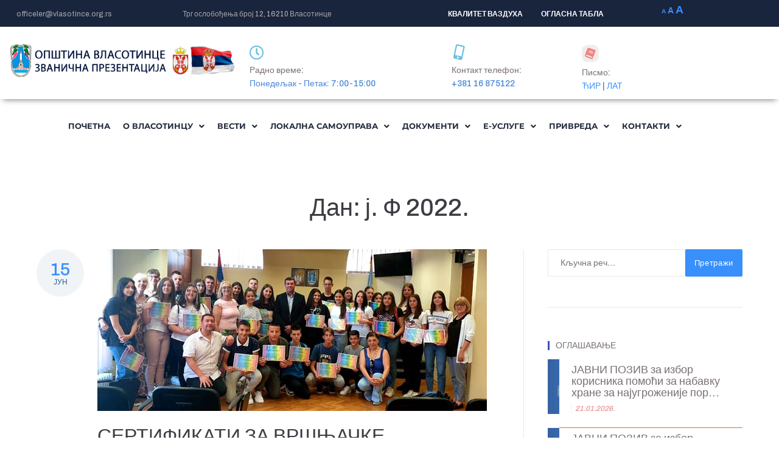

--- FILE ---
content_type: text/html; charset=UTF-8
request_url: https://vlasotince.rs/2022/06/15/
body_size: 40620
content:
<!DOCTYPE html>
<html lang="sr-RS">
<head>
	<meta charset="UTF-8" />
	<meta name="viewport" content="width=device-width, initial-scale=1" />
	<link rel="profile" href="https://gmpg.org/xfn/11" />
	<link rel="pingback" href="https://vlasotince.rs/xmlrpc.php" />
	<meta name="viewport" content="width=device-width, initial-scale=1" />
<meta name='robots' content='max-image-preview:large, ноиндеx, фоллоw' />

	<!-- This site is optimized with the Yoast SEO plugin v26.8 - https://yoast.com/product/yoast-seo-wordpress/ -->
	<title>15.06.2022. - Општина Власотинце</title>
	<link rel="canonical" href="https://vlasotince.rs/2022/06/15/" />
	<meta property="og:locale" content="sr_RS" />
	<meta property="og:type" content="website" />
	<meta property="og:title" content="15.06.2022. - Општина Власотинце" />
	<meta property="og:url" content="https://vlasotince.rs/2022/06/15/" />
	<meta property="og:site_name" content="Општина Власотинце" />
	<meta name="twitter:card" content="summary_large_image" />
	<script type="application/ld+json" class="yoast-schema-graph">{"@context":"https://schema.org","@graph":[{"@type":"CollectionPage","@id":"https://vlasotince.rs/2022/06/15/","url":"https://vlasotince.rs/2022/06/15/","name":"15.06.2022. - Општина Власотинце","isPartOf":{"@id":"https://vlasotince.rs/#website"},"primaryImageOfPage":{"@id":"https://vlasotince.rs/2022/06/15/#primaryimage"},"image":{"@id":"https://vlasotince.rs/2022/06/15/#primaryimage"},"thumbnailUrl":"https://vlasotince.rs/wp-content/uploads/2022/06/sos.jpg","breadcrumb":{"@id":"https://vlasotince.rs/2022/06/15/#breadcrumb"},"inLanguage":"sr-RS"},{"@type":"ImageObject","inLanguage":"sr-RS","@id":"https://vlasotince.rs/2022/06/15/#primaryimage","url":"https://vlasotince.rs/wp-content/uploads/2022/06/sos.jpg","contentUrl":"https://vlasotince.rs/wp-content/uploads/2022/06/sos.jpg","width":640,"height":266},{"@type":"BreadcrumbList","@id":"https://vlasotince.rs/2022/06/15/#breadcrumb","itemListElement":[{"@type":"ListItem","position":1,"name":"Почетна","item":"https://vlasotince.rs/"},{"@type":"ListItem","position":2,"name":"Архива за 15.06.2022."}]},{"@type":"WebSite","@id":"https://vlasotince.rs/#website","url":"https://vlasotince.rs/","name":"Општина Власотинце","description":"Званична презентација општине","publisher":{"@id":"https://vlasotince.rs/#organization"},"potentialAction":[{"@type":"SearchAction","target":{"@type":"EntryPoint","urlTemplate":"https://vlasotince.rs/?s={search_term_string}"},"query-input":{"@type":"PropertyValueSpecification","valueRequired":true,"valueName":"search_term_string"}}],"inLanguage":"sr-RS"},{"@type":"Organization","@id":"https://vlasotince.rs/#organization","name":"Општина Власотинце","url":"https://vlasotince.rs/","logo":{"@type":"ImageObject","inLanguage":"sr-RS","@id":"https://vlasotince.rs/#/schema/logo/image/","url":"https://vlasotince.rs/wp-content/uploads/2022/10/Vlasotince2.jpg","contentUrl":"https://vlasotince.rs/wp-content/uploads/2022/10/Vlasotince2.jpg","width":200,"height":312,"caption":"Општина Власотинце"},"image":{"@id":"https://vlasotince.rs/#/schema/logo/image/"},"sameAs":["https://www.facebook.com/opstina.vlasotince"]}]}</script>
	<!-- / Yoast SEO plugin. -->


<link rel='dns-prefetch' href='//fonts.googleapis.com' />
<link rel='dns-prefetch' href='//use.fontawesome.com' />
<link rel="alternate" type="application/rss+xml" title="Општина Власотинце &raquo; довод" href="https://vlasotince.rs/feed/" />
<link rel="alternate" type="application/rss+xml" title="Општина Власотинце &raquo; довод коментара" href="https://vlasotince.rs/comments/feed/" />
<link rel="alternate" type="text/calendar" title="Општина Власотинце &raquo; иЦал Феед" href="https://vlasotince.rs/dogadjaji/?ical=1" />
<style id='wp-img-auto-sizes-contain-inline-css' type='text/css'>
img:is([sizes=auto i],[sizes^="auto," i]){contain-intrinsic-size:3000px 1500px}
/*# sourceURL=wp-img-auto-sizes-contain-inline-css */
</style>
<link rel='stylesheet' id='wp_sap_style-css' href='https://vlasotince.rs/wp-content/plugins/wp-survey-and-poll/templates/assets/css/wp_sap.css?ver=6.9' type='text/css' media='all' />
<link rel='stylesheet' id='jquery_ui_style-css' href='https://vlasotince.rs/wp-content/plugins/wp-survey-and-poll/templates/assets/css/jquery-ui.css?ver=6.9' type='text/css' media='all' />
<link rel='stylesheet' id='pt-cv-public-style-css' href='https://vlasotince.rs/wp-content/plugins/content-views-query-and-display-post-page/public/assets/css/cv.css?ver=4.2.1' type='text/css' media='all' />
<link rel='stylesheet' id='pt-cv-public-pro-style-css' href='https://vlasotince.rs/wp-content/plugins/pt-content-views-pro/public/assets/css/cvpro.min.css?ver=6.2' type='text/css' media='all' />
<link rel='stylesheet' id='hfe-widgets-style-css' href='https://vlasotince.rs/wp-content/plugins/header-footer-elementor/inc/widgets-css/frontend.css?ver=2.8.1' type='text/css' media='all' />
<link rel='stylesheet' id='font-awesome-css' href='https://vlasotince.rs/wp-content/plugins/cherry-socialize/assets/css/font-awesome.min.css?ver=4.7.0' type='text/css' media='all' />
<link rel='stylesheet' id='cherry-socialize-public-css' href='https://vlasotince.rs/wp-content/plugins/cherry-socialize/assets/css/public.css?ver=1.1.4' type='text/css' media='all' />
<link rel='stylesheet' id='cherry-trending-posts-css' href='https://vlasotince.rs/wp-content/plugins/cherry-trending-posts/assets/css/style.css?ver=1.0.2' type='text/css' media='all' />
<style id='wp-emoji-styles-inline-css' type='text/css'>

	img.wp-smiley, img.emoji {
		display: inline !important;
		border: none !important;
		box-shadow: none !important;
		height: 1em !important;
		width: 1em !important;
		margin: 0 0.07em !important;
		vertical-align: -0.1em !important;
		background: none !important;
		padding: 0 !important;
	}
/*# sourceURL=wp-emoji-styles-inline-css */
</style>
<link rel='stylesheet' id='wp-block-library-css' href='https://vlasotince.rs/wp-includes/css/dist/block-library/style.min.css?ver=6.9' type='text/css' media='all' />
<style id='classic-theme-styles-inline-css' type='text/css'>
/*! This file is auto-generated */
.wp-block-button__link{color:#fff;background-color:#32373c;border-radius:9999px;box-shadow:none;text-decoration:none;padding:calc(.667em + 2px) calc(1.333em + 2px);font-size:1.125em}.wp-block-file__button{background:#32373c;color:#fff;text-decoration:none}
/*# sourceURL=/wp-includes/css/classic-themes.min.css */
</style>
<style id='font-awesome-svg-styles-default-inline-css' type='text/css'>
.svg-inline--fa {
  display: inline-block;
  height: 1em;
  overflow: visible;
  vertical-align: -.125em;
}
/*# sourceURL=font-awesome-svg-styles-default-inline-css */
</style>
<link rel='stylesheet' id='font-awesome-svg-styles-css' href='https://vlasotince.rs/wp-content/uploads/font-awesome/v6.4.2/css/svg-with-js.css' type='text/css' media='all' />
<style id='font-awesome-svg-styles-inline-css' type='text/css'>
   .wp-block-font-awesome-icon svg::before,
   .wp-rich-text-font-awesome-icon svg::before {content: unset;}
/*# sourceURL=font-awesome-svg-styles-inline-css */
</style>
<style id='global-styles-inline-css' type='text/css'>
:root{--wp--preset--aspect-ratio--square: 1;--wp--preset--aspect-ratio--4-3: 4/3;--wp--preset--aspect-ratio--3-4: 3/4;--wp--preset--aspect-ratio--3-2: 3/2;--wp--preset--aspect-ratio--2-3: 2/3;--wp--preset--aspect-ratio--16-9: 16/9;--wp--preset--aspect-ratio--9-16: 9/16;--wp--preset--color--black: #000000;--wp--preset--color--cyan-bluish-gray: #abb8c3;--wp--preset--color--white: #ffffff;--wp--preset--color--pale-pink: #f78da7;--wp--preset--color--vivid-red: #cf2e2e;--wp--preset--color--luminous-vivid-orange: #ff6900;--wp--preset--color--luminous-vivid-amber: #fcb900;--wp--preset--color--light-green-cyan: #7bdcb5;--wp--preset--color--vivid-green-cyan: #00d084;--wp--preset--color--pale-cyan-blue: #8ed1fc;--wp--preset--color--vivid-cyan-blue: #0693e3;--wp--preset--color--vivid-purple: #9b51e0;--wp--preset--gradient--vivid-cyan-blue-to-vivid-purple: linear-gradient(135deg,rgb(6,147,227) 0%,rgb(155,81,224) 100%);--wp--preset--gradient--light-green-cyan-to-vivid-green-cyan: linear-gradient(135deg,rgb(122,220,180) 0%,rgb(0,208,130) 100%);--wp--preset--gradient--luminous-vivid-amber-to-luminous-vivid-orange: linear-gradient(135deg,rgb(252,185,0) 0%,rgb(255,105,0) 100%);--wp--preset--gradient--luminous-vivid-orange-to-vivid-red: linear-gradient(135deg,rgb(255,105,0) 0%,rgb(207,46,46) 100%);--wp--preset--gradient--very-light-gray-to-cyan-bluish-gray: linear-gradient(135deg,rgb(238,238,238) 0%,rgb(169,184,195) 100%);--wp--preset--gradient--cool-to-warm-spectrum: linear-gradient(135deg,rgb(74,234,220) 0%,rgb(151,120,209) 20%,rgb(207,42,186) 40%,rgb(238,44,130) 60%,rgb(251,105,98) 80%,rgb(254,248,76) 100%);--wp--preset--gradient--blush-light-purple: linear-gradient(135deg,rgb(255,206,236) 0%,rgb(152,150,240) 100%);--wp--preset--gradient--blush-bordeaux: linear-gradient(135deg,rgb(254,205,165) 0%,rgb(254,45,45) 50%,rgb(107,0,62) 100%);--wp--preset--gradient--luminous-dusk: linear-gradient(135deg,rgb(255,203,112) 0%,rgb(199,81,192) 50%,rgb(65,88,208) 100%);--wp--preset--gradient--pale-ocean: linear-gradient(135deg,rgb(255,245,203) 0%,rgb(182,227,212) 50%,rgb(51,167,181) 100%);--wp--preset--gradient--electric-grass: linear-gradient(135deg,rgb(202,248,128) 0%,rgb(113,206,126) 100%);--wp--preset--gradient--midnight: linear-gradient(135deg,rgb(2,3,129) 0%,rgb(40,116,252) 100%);--wp--preset--font-size--small: 13px;--wp--preset--font-size--medium: 20px;--wp--preset--font-size--large: 36px;--wp--preset--font-size--x-large: 42px;--wp--preset--spacing--20: 0.44rem;--wp--preset--spacing--30: 0.67rem;--wp--preset--spacing--40: 1rem;--wp--preset--spacing--50: 1.5rem;--wp--preset--spacing--60: 2.25rem;--wp--preset--spacing--70: 3.38rem;--wp--preset--spacing--80: 5.06rem;--wp--preset--shadow--natural: 6px 6px 9px rgba(0, 0, 0, 0.2);--wp--preset--shadow--deep: 12px 12px 50px rgba(0, 0, 0, 0.4);--wp--preset--shadow--sharp: 6px 6px 0px rgba(0, 0, 0, 0.2);--wp--preset--shadow--outlined: 6px 6px 0px -3px rgb(255, 255, 255), 6px 6px rgb(0, 0, 0);--wp--preset--shadow--crisp: 6px 6px 0px rgb(0, 0, 0);}:where(.is-layout-flex){gap: 0.5em;}:where(.is-layout-grid){gap: 0.5em;}body .is-layout-flex{display: flex;}.is-layout-flex{flex-wrap: wrap;align-items: center;}.is-layout-flex > :is(*, div){margin: 0;}body .is-layout-grid{display: grid;}.is-layout-grid > :is(*, div){margin: 0;}:where(.wp-block-columns.is-layout-flex){gap: 2em;}:where(.wp-block-columns.is-layout-grid){gap: 2em;}:where(.wp-block-post-template.is-layout-flex){gap: 1.25em;}:where(.wp-block-post-template.is-layout-grid){gap: 1.25em;}.has-black-color{color: var(--wp--preset--color--black) !important;}.has-cyan-bluish-gray-color{color: var(--wp--preset--color--cyan-bluish-gray) !important;}.has-white-color{color: var(--wp--preset--color--white) !important;}.has-pale-pink-color{color: var(--wp--preset--color--pale-pink) !important;}.has-vivid-red-color{color: var(--wp--preset--color--vivid-red) !important;}.has-luminous-vivid-orange-color{color: var(--wp--preset--color--luminous-vivid-orange) !important;}.has-luminous-vivid-amber-color{color: var(--wp--preset--color--luminous-vivid-amber) !important;}.has-light-green-cyan-color{color: var(--wp--preset--color--light-green-cyan) !important;}.has-vivid-green-cyan-color{color: var(--wp--preset--color--vivid-green-cyan) !important;}.has-pale-cyan-blue-color{color: var(--wp--preset--color--pale-cyan-blue) !important;}.has-vivid-cyan-blue-color{color: var(--wp--preset--color--vivid-cyan-blue) !important;}.has-vivid-purple-color{color: var(--wp--preset--color--vivid-purple) !important;}.has-black-background-color{background-color: var(--wp--preset--color--black) !important;}.has-cyan-bluish-gray-background-color{background-color: var(--wp--preset--color--cyan-bluish-gray) !important;}.has-white-background-color{background-color: var(--wp--preset--color--white) !important;}.has-pale-pink-background-color{background-color: var(--wp--preset--color--pale-pink) !important;}.has-vivid-red-background-color{background-color: var(--wp--preset--color--vivid-red) !important;}.has-luminous-vivid-orange-background-color{background-color: var(--wp--preset--color--luminous-vivid-orange) !important;}.has-luminous-vivid-amber-background-color{background-color: var(--wp--preset--color--luminous-vivid-amber) !important;}.has-light-green-cyan-background-color{background-color: var(--wp--preset--color--light-green-cyan) !important;}.has-vivid-green-cyan-background-color{background-color: var(--wp--preset--color--vivid-green-cyan) !important;}.has-pale-cyan-blue-background-color{background-color: var(--wp--preset--color--pale-cyan-blue) !important;}.has-vivid-cyan-blue-background-color{background-color: var(--wp--preset--color--vivid-cyan-blue) !important;}.has-vivid-purple-background-color{background-color: var(--wp--preset--color--vivid-purple) !important;}.has-black-border-color{border-color: var(--wp--preset--color--black) !important;}.has-cyan-bluish-gray-border-color{border-color: var(--wp--preset--color--cyan-bluish-gray) !important;}.has-white-border-color{border-color: var(--wp--preset--color--white) !important;}.has-pale-pink-border-color{border-color: var(--wp--preset--color--pale-pink) !important;}.has-vivid-red-border-color{border-color: var(--wp--preset--color--vivid-red) !important;}.has-luminous-vivid-orange-border-color{border-color: var(--wp--preset--color--luminous-vivid-orange) !important;}.has-luminous-vivid-amber-border-color{border-color: var(--wp--preset--color--luminous-vivid-amber) !important;}.has-light-green-cyan-border-color{border-color: var(--wp--preset--color--light-green-cyan) !important;}.has-vivid-green-cyan-border-color{border-color: var(--wp--preset--color--vivid-green-cyan) !important;}.has-pale-cyan-blue-border-color{border-color: var(--wp--preset--color--pale-cyan-blue) !important;}.has-vivid-cyan-blue-border-color{border-color: var(--wp--preset--color--vivid-cyan-blue) !important;}.has-vivid-purple-border-color{border-color: var(--wp--preset--color--vivid-purple) !important;}.has-vivid-cyan-blue-to-vivid-purple-gradient-background{background: var(--wp--preset--gradient--vivid-cyan-blue-to-vivid-purple) !important;}.has-light-green-cyan-to-vivid-green-cyan-gradient-background{background: var(--wp--preset--gradient--light-green-cyan-to-vivid-green-cyan) !important;}.has-luminous-vivid-amber-to-luminous-vivid-orange-gradient-background{background: var(--wp--preset--gradient--luminous-vivid-amber-to-luminous-vivid-orange) !important;}.has-luminous-vivid-orange-to-vivid-red-gradient-background{background: var(--wp--preset--gradient--luminous-vivid-orange-to-vivid-red) !important;}.has-very-light-gray-to-cyan-bluish-gray-gradient-background{background: var(--wp--preset--gradient--very-light-gray-to-cyan-bluish-gray) !important;}.has-cool-to-warm-spectrum-gradient-background{background: var(--wp--preset--gradient--cool-to-warm-spectrum) !important;}.has-blush-light-purple-gradient-background{background: var(--wp--preset--gradient--blush-light-purple) !important;}.has-blush-bordeaux-gradient-background{background: var(--wp--preset--gradient--blush-bordeaux) !important;}.has-luminous-dusk-gradient-background{background: var(--wp--preset--gradient--luminous-dusk) !important;}.has-pale-ocean-gradient-background{background: var(--wp--preset--gradient--pale-ocean) !important;}.has-electric-grass-gradient-background{background: var(--wp--preset--gradient--electric-grass) !important;}.has-midnight-gradient-background{background: var(--wp--preset--gradient--midnight) !important;}.has-small-font-size{font-size: var(--wp--preset--font-size--small) !important;}.has-medium-font-size{font-size: var(--wp--preset--font-size--medium) !important;}.has-large-font-size{font-size: var(--wp--preset--font-size--large) !important;}.has-x-large-font-size{font-size: var(--wp--preset--font-size--x-large) !important;}
:where(.wp-block-post-template.is-layout-flex){gap: 1.25em;}:where(.wp-block-post-template.is-layout-grid){gap: 1.25em;}
:where(.wp-block-term-template.is-layout-flex){gap: 1.25em;}:where(.wp-block-term-template.is-layout-grid){gap: 1.25em;}
:where(.wp-block-columns.is-layout-flex){gap: 2em;}:where(.wp-block-columns.is-layout-grid){gap: 2em;}
:root :where(.wp-block-pullquote){font-size: 1.5em;line-height: 1.6;}
/*# sourceURL=global-styles-inline-css */
</style>
<link rel='stylesheet' id='dashicons-css' href='https://vlasotince.rs/wp-includes/css/dashicons.min.css?ver=6.9' type='text/css' media='all' />
<link rel='stylesheet' id='admin-bar-css' href='https://vlasotince.rs/wp-includes/css/admin-bar.min.css?ver=6.9' type='text/css' media='all' />
<style id='admin-bar-inline-css' type='text/css'>

    /* Hide CanvasJS credits for P404 charts specifically */
    #p404RedirectChart .canvasjs-chart-credit {
        display: none !important;
    }
    
    #p404RedirectChart canvas {
        border-radius: 6px;
    }

    .p404-redirect-adminbar-weekly-title {
        font-weight: bold;
        font-size: 14px;
        color: #fff;
        margin-bottom: 6px;
    }

    #wpadminbar #wp-admin-bar-p404_free_top_button .ab-icon:before {
        content: "\f103";
        color: #dc3545;
        top: 3px;
    }
    
    #wp-admin-bar-p404_free_top_button .ab-item {
        min-width: 80px !important;
        padding: 0px !important;
    }
    
    /* Ensure proper positioning and z-index for P404 dropdown */
    .p404-redirect-adminbar-dropdown-wrap { 
        min-width: 0; 
        padding: 0;
        position: static !important;
    }
    
    #wpadminbar #wp-admin-bar-p404_free_top_button_dropdown {
        position: static !important;
    }
    
    #wpadminbar #wp-admin-bar-p404_free_top_button_dropdown .ab-item {
        padding: 0 !important;
        margin: 0 !important;
    }
    
    .p404-redirect-dropdown-container {
        min-width: 340px;
        padding: 18px 18px 12px 18px;
        background: #23282d !important;
        color: #fff;
        border-radius: 12px;
        box-shadow: 0 8px 32px rgba(0,0,0,0.25);
        margin-top: 10px;
        position: relative !important;
        z-index: 999999 !important;
        display: block !important;
        border: 1px solid #444;
    }
    
    /* Ensure P404 dropdown appears on hover */
    #wpadminbar #wp-admin-bar-p404_free_top_button .p404-redirect-dropdown-container { 
        display: none !important;
    }
    
    #wpadminbar #wp-admin-bar-p404_free_top_button:hover .p404-redirect-dropdown-container { 
        display: block !important;
    }
    
    #wpadminbar #wp-admin-bar-p404_free_top_button:hover #wp-admin-bar-p404_free_top_button_dropdown .p404-redirect-dropdown-container {
        display: block !important;
    }
    
    .p404-redirect-card {
        background: #2c3338;
        border-radius: 8px;
        padding: 18px 18px 12px 18px;
        box-shadow: 0 2px 8px rgba(0,0,0,0.07);
        display: flex;
        flex-direction: column;
        align-items: flex-start;
        border: 1px solid #444;
    }
    
    .p404-redirect-btn {
        display: inline-block;
        background: #dc3545;
        color: #fff !important;
        font-weight: bold;
        padding: 5px 22px;
        border-radius: 8px;
        text-decoration: none;
        font-size: 17px;
        transition: background 0.2s, box-shadow 0.2s;
        margin-top: 8px;
        box-shadow: 0 2px 8px rgba(220,53,69,0.15);
        text-align: center;
        line-height: 1.6;
    }
    
    .p404-redirect-btn:hover {
        background: #c82333;
        color: #fff !important;
        box-shadow: 0 4px 16px rgba(220,53,69,0.25);
    }
    
    /* Prevent conflicts with other admin bar dropdowns */
    #wpadminbar .ab-top-menu > li:hover > .ab-item,
    #wpadminbar .ab-top-menu > li.hover > .ab-item {
        z-index: auto;
    }
    
    #wpadminbar #wp-admin-bar-p404_free_top_button:hover > .ab-item {
        z-index: 999998 !important;
    }
    
/*# sourceURL=admin-bar-inline-css */
</style>
<link rel='stylesheet' id='cherry-services-css' href='https://vlasotince.rs/wp-content/plugins/cherry-services-list/public/assets/css/cherry-services.css?ver=1.4.7' type='text/css' media='all' />
<link rel='stylesheet' id='cherry-services-theme-css' href='https://vlasotince.rs/wp-content/plugins/cherry-services-list/public/assets/css/cherry-services-theme.css?ver=1.4.7' type='text/css' media='all' />
<link rel='stylesheet' id='cherry-services-grid-css' href='https://vlasotince.rs/wp-content/plugins/cherry-services-list/public/assets/css/cherry-services-grid.css?ver=1.4.7' type='text/css' media='all' />
<link rel='stylesheet' id='tribe-events-v2-single-skeleton-css' href='https://vlasotince.rs/wp-content/plugins/the-events-calendar/build/css/tribe-events-single-skeleton.css?ver=6.15.14' type='text/css' media='all' />
<link rel='stylesheet' id='tribe-events-v2-single-skeleton-full-css' href='https://vlasotince.rs/wp-content/plugins/the-events-calendar/build/css/tribe-events-single-full.css?ver=6.15.14' type='text/css' media='all' />
<link rel='stylesheet' id='tec-events-elementor-widgets-base-styles-css' href='https://vlasotince.rs/wp-content/plugins/the-events-calendar/build/css/integrations/plugins/elementor/widgets/widget-base.css?ver=6.15.14' type='text/css' media='all' />
<link rel='stylesheet' id='tm-timeline-css-css' href='https://vlasotince.rs/wp-content/plugins/tm-timeline/css/tm-timeline.css?ver=1.1.1' type='text/css' media='all' />
<link rel='stylesheet' id='hfe-style-css' href='https://vlasotince.rs/wp-content/plugins/header-footer-elementor/assets/css/header-footer-elementor.css?ver=2.8.1' type='text/css' media='all' />
<link rel='stylesheet' id='jet-elements-css' href='https://vlasotince.rs/wp-content/plugins/jet-elements/assets/css/jet-elements.css?ver=2.6.12.1' type='text/css' media='all' />
<link rel='stylesheet' id='jet-elements-skin-css' href='https://vlasotince.rs/wp-content/plugins/jet-elements/assets/css/jet-elements-skin.css?ver=2.6.12.1' type='text/css' media='all' />
<link rel='stylesheet' id='elementor-icons-css' href='https://vlasotince.rs/wp-content/plugins/elementor/assets/lib/eicons/css/elementor-icons.min.css?ver=5.46.0' type='text/css' media='all' />
<link rel='stylesheet' id='elementor-frontend-css' href='https://vlasotince.rs/wp-content/plugins/elementor/assets/css/frontend.min.css?ver=3.34.2' type='text/css' media='all' />
<link rel='stylesheet' id='elementor-post-18391-css' href='https://vlasotince.rs/wp-content/uploads/elementor/css/post-18391.css?ver=1769064213' type='text/css' media='all' />
<link rel='stylesheet' id='jet-tabs-frontend-css' href='https://vlasotince.rs/wp-content/plugins/jet-tabs/assets/css/jet-tabs-frontend.css?ver=2.1.23' type='text/css' media='all' />
<link rel='stylesheet' id='elementor-post-20757-css' href='https://vlasotince.rs/wp-content/uploads/elementor/css/post-20757.css?ver=1769064213' type='text/css' media='all' />
<link rel='stylesheet' id='elementor-post-18452-css' href='https://vlasotince.rs/wp-content/uploads/elementor/css/post-18452.css?ver=1769064213' type='text/css' media='all' />
<link rel='stylesheet' id='iconsmind-css' href='https://vlasotince.rs/wp-content/themes/johnnygo/assets/lib/iconsmind/iconsmind.min.css?ver=1.0.0' type='text/css' media='all' />
<link rel='stylesheet' id='johnnygo-theme-style-css' href='https://vlasotince.rs/wp-content/themes/johnnygo/style.css?ver=2.0.1' type='text/css' media='all' />
<style id='johnnygo-theme-style-inline-css' type='text/css'>
/* #Typography */body .jet-theme-core-document {overflow-x: clip;}body {font-style: normal;font-weight: 500;font-size: 14px;line-height: 1.6;font-family: Archivo, sans-serif;letter-spacing: 0px;text-align: left;color: #7a7073;text-transform: none;}h1,.h1-style {font-style: normal;font-weight: 500;font-size: 34px;line-height: 1.4;font-family: Archivo, sans-serif;letter-spacing: 0px;text-align: inherit;color: #3b3d42;text-transform: none;}h2,.h2-style {font-style: normal;font-weight: 500;font-size: 24px;line-height: 1.4;font-family: Archivo, sans-serif;letter-spacing: 0px;text-align: inherit;color: #3b3d42;text-transform: none;}h3,.h3-style {font-style: normal;font-weight: 500;font-size: 21px;line-height: 1.4;font-family: Archivo, sans-serif;letter-spacing: 0px;text-align: inherit;color: #3b3d42;text-transform: none;}h4,.h4-style {font-style: normal;font-weight: 500;font-size: 20px;line-height: 1.5;font-family: Archivo, sans-serif;letter-spacing: 0px;text-align: inherit;color: #3b3d42;text-transform: none;}h5,.h5-style {font-style: normal;font-weight: 500;font-size: 18px;line-height: 1.5;font-family: Archivo, sans-serif;letter-spacing: 0px;text-align: inherit;color: #3b3d42;text-transform: none;}h6,.h6-style {font-style: normal;font-weight: 500;font-size: 14px;line-height: 1.5;font-family: Archivo, sans-serif;letter-spacing: 0px;text-align: inherit;color: #3b3d42;text-transform: none;}@media (min-width: 1200px) {h1,.h1-style { font-size: 56px; }h2,.h2-style { font-size: 40px; }h3,.h3-style { font-size: 28px; }}a,h1 a:hover,h2 a:hover,h3 a:hover,h4 a:hover,h5 a:hover,h6 a:hover { color: #398ffc; }a:hover { color: #305893; }/* #Blockquote */blockquote {font-style: normal;font-weight: 500;font-size: 20px;line-height: 1.5;font-family: Archivo, sans-serif;color: #398ffc;background-color: #f0f4f7;}.invert blockquote {color: /* Variable not found */;}blockquote:before {background-color: #398ffc;}blockquote cite {font-style: normal;font-weight: 500;font-size: 14px;line-height: 1.6;font-family: Archivo, sans-serif;letter-spacing: 0em;}blockquote cite,blockquote cite a {color: #305893;}cite span:not(.tm-testi__item-name) {font-style: normal;font-weight: 500;font-family: Archivo, sans-serif;text-transform: none;}cite:before {top: calc((1.5*14px)/2);}/* #Invert Color Scheme */.invert, .invert h1, .invert h2, .invert h3, .invert h4, .invert h5, .invert h6 {color: #ffffff;}/* List Styles */.entry-content ul:not([class]) > li:before,.comment-content ul:not([class]) > li:before{background-color: #398ffc;}/* Table Styles */.hentry table:not([class]) tbody tr:nth-child(odd) {background-color: #f0f4f7;}.hentry table:not([class]) tbody tr th {color: #305893;}.hentry table:not([class]) th + td,.hentry table:not([class]) td + td,.hentry table:not([class]) th + th,.hentry table:not([class]) td + th {border-color: #e3e9ee;}div[aria-label="Back to Prev Items"] i:before {content: "";}.woocommerce-account .woocommerce > .woocommerce-form-login .woocommerce-form__label.woocommerce-form__label-for-checkbox.woocommerce-form-login__rememberme {margin: 0;cursor: pointer;}.woocommerce-form.woocommerce-form-login.login .woocommerce-form__input.woocommerce-form__input-checkbox {cursor: pointer;display: inline;width: auto;}.woocommerce-form.woocommerce-form-login.login .woocommerce-button.button.woocommerce-form-login__submit.wp-element-button {display: block;}.search-form__field[type=search] {padding: 9.5px 40px 9.5px 20px;}.search-form__submit:hover path {fill: #305893;}.comment-form .comment-form-cookies-consent label {display: inline;}.comment-form-rating .stars a::before {content: "";}body .comment-form-comment textarea {width: inherit;}body .comment-form .comment-form-rating label {font-weight: 500;}/* #Header */.site-header__wrap {background-color: #ffffff;background-repeat: repeat;background-position: center top;background-attachment: scroll;;}/* ##Top Panel */.top-panel {color: #a1a2a4;background-color: #ffffff;}/* #Main Menu */.main-navigation {font-style: normal;font-weight: 400;font-size: 14px;font-family: Archivo, sans-serif;}.main-navigation .menu > li > a{text-transform: uppercase;line-height: 1.4;color: #305893;letter-spacing: 0px;}.main-navigation a{color: #a1a2a4;}.menu-item-has-children:before,.menu-item-has-children:after {background-color: #7a7073;}.main-navigation a:hover,.main-navigation ul.menu > li > a:hover,.main-navigation ul.menu > li.current-page-ancestor > a,.main-navigation .current_page_item>a,.main-navigation .current-menu-item>a,.main-navigation .current_page_ancestor>a,.main-navigation .current-menu-ancestor>a {color: #398ffc;}/* Main Sub Menu */.main-navigation .sub-menu a {color: #7a7073;}.main-navigation .sub-menu a:hover,.main-navigation .sub-menu li.current_page_item > a,.main-navigation .sub-menu li.current_page_ancestor > a,.main-navigation .sub-menu li.current-menu-item > a,.main-navigation .sub-menu li.current-menu-ancestor > a {color: #398ffc;}.main-navigation .sub-menu > li > a:before{background-color: #398ffc;}/* #Mobile Menu */.mobile-menu-toggle-button {color: #ffffff;background-color: #398ffc;}/* #Social */.social-list a {color: #a1a2a4;}.social-list a:hover {color: #398ffc;}/* #Share btns */.share-btns__link svg {fill: #398ffc;}.share-btns__link:hover svg {fill: #ffffff;}.share-btns__link:hover {color: #ffffff;}.share-btns__link:hover:before {background-color: #305893;}/* #Breadcrumbs */.breadcrumbs {background-color: #f0f4f7;background-repeat: no-repeat;background-attachment: scroll;background-size: cover;background-image: url(https://%s/assets/images/breadcrumbs_bg.jpg);background-position: center;padding-top: 15px;padding-bottom: 15px;}@media (min-width: 768px) {.breadcrumbs {padding-top: 20px;padding-bottom: 20px;}}@media (min-width: 1200px) {.breadcrumbs {padding-top: 34px;padding-bottom: 34px;}}.breadcrumbs_content {font-style: normal;font-weight: 400;font-size: 11px;line-height: 1.5;font-family: Roboto, sans-serif;letter-spacing: 0em;text-transform: none;}.invert.breadcrumbs {color: #ffffff;}.breadcrumbs_browse,.breadcrumbs_item,.breadcrumbs_item a {color: #7a7073;}.invert.breadcrumbs .breadcrumbs_item a:hover {border-bottom-color: #ffffff;color: #ffffff;text-decoration: underline;}/* #Post navigation */.post-navigation i {color: #a1a2a4;}.post-navigation .nav-links a:hover .post-title,.post-navigation .nav-links a:hover .nav-text {color: #398ffc;}.post-navigation .nav-links a:hover i {color: #305893;}/* #Pagination */.comment-navigation,.posts-navigation,.post-navigation {border-color: #e3e9ee;}.comment-navigation a,.post-navigation a {color: #ffffff;background-color: #398ffc;}.posts-navigation a {/* color: #398ffc; */}.posts-navigation path {fill: #398ffc;}.post-navigation a:hover{background-color: #305893;}.post-navigation a path{fill: #ffffff;}/* Blog Posts Pagination */.pagination{border-color: #e3e9ee;}.pagination .page-numbers,.pagination .page-numbers.dots:hover{color: #7a7073;border-color: #e3e9ee;}.pagination .page-numbers:hover,.pagination .page-numbers.current{color: #ffffff;background-color: #398ffc;border-color: #398ffc;}.pagination .nav-links .next.page-numbers,.pagination .nav-links .prev.page-numbers{color: #398ffc;font-family: Archivo, sans-serif;font-style: normal;font-weight: 500;font-size: 11px;letter-spacing: 0em;}.pagination .nav-links .next.page-numbers:hover,.pagination .nav-links .prev.page-numbers:hover{color: #232c3d;}.pagination .nav-links path{fill: #398ffc;}.pagination .nav-links .next.page-numbers:hover path,.pagination .nav-links .prev.page-numbers:hover path{fill: #232c3d;}.entry-content .page-links a.post-page-numbers{color: #7a7073;}.entry-content .page-links .post-page-numbers.current,.entry-content .page-links a.post-page-numbers:hover{font-weight: bold;color: #398ffc;}/* #Button Appearance Styles */.btn,.btn-text-icon,.comment-navigation a,.post-navigation .nav-links a{font-family: Archivo, sans-serif;text-transform: none;font-style: normal;font-weight: 400;font-size: 13px;line-height: 2;letter-spacing: 0.65px;}.btn-link,.link,.elementor-widget .elementor-button,.cherry-projects-wrapper .projects-ajax-button-wrapper .projects-ajax-button span,a.button,form button,form input[type='button'],form input[type='reset'],form input[type='submit'] {font-family: Roboto, sans-serif;}.btn,.btn-primary,.invert .btn-primary,.elementor-widget .elementor-button,.cherry-projects-wrapper .projects-ajax-button-wrapper .projects-ajax-button span,.tm-pg_front_gallery .load-more-button .btn,form button,form input[type='button'],form input[type='submit']{color: #ffffff;background-color: #398ffc;}.btn:hover,.btn-primary:hover,.invert .btn-primary:hover,.btn-primary.processing,.invert .btn-primary.processing,.elementor-widget .elementor-button:hover,.cherry-projects-wrapper .projects-ajax-button-wrapper .projects-ajax-button span:hover,.tm-pg_front_gallery .load-more-button .btn:hover,.post-navigation .nav-links a:hover,form button:hover,form input[type='button']:hover,form input[type='submit']:hover{color: #ffffff;background-color: rgb(32,118,227);}.btn-primary path{fill: #ffffff;}.btn-primary:hover path{fill: #ffffff;}.btn-secondary,.invert .btn-secondary,form input[type="reset"]{color: #ffffff;background-color: /* Variable not found */;border-color: /* Variable not found */;}.btn-secondary:hover,.invert .btn-secondary:hover,.btn-secondary.processing,.invert .btn-secondary.processing,form input[type="reset"]:hover {color: #ffffff;background-color: #398ffc;border-color: #398ffc;}.btn-primary-transparent{color: /* Variable not found */;}.invert .btn-primary-transparent{color: #ffffff;border-color: #ffffff;}.btn-primary-transparent:hover,.invert .btn-primary-transparent:hover,.btn-primary-transparent.processing,.invert .btn-primary-transparent.processing{color: #ffffff;background-color: #398ffc;border-color: #398ffc;}.btn-grey,.invert .btn-grey {color: /* Variable not found */;background-color: #f7f7f7;border-color: #f7f7f7;}.btn-grey:hover,.invert .btn-grey:hover,.btn-grey.processing,.invert .btn-grey.processing{color: /* Variable not found */;background-color: rgb(222,222,222);border-color: rgb(222,222,222);}/* #ToTop button */#toTop {color: #ffffff;background-color: #398ffc;}#toTop path{fill: #ffffff;}#toTop:hover{background-color: rgb(32,118,227);}input,select,textarea {font-style: normal;font-weight: 500;font-family: Archivo, sans-serif;color: #7a7073;border-color: #e3e9ee;width: -webkit-fill-available;width: -moz-available;}/* #Comment, Contact, Password Forms */.comment-form .submit,.wpcf7-submit,.post-password-form label + input {font-style: normal;font-weight: 400;font-size: 13px;line-height: 2;font-family: Archivo, sans-serif;letter-spacing: 0.65px;color: #ffffff;background-color: #398ffc;}.comment-form .submit:hover,.wpcf7-submit:hover{color: #ffffff;background-color: #305893;}.post-password-form label + input:hover {color: #ffffff;background-color: rgb(32,118,227);}.comment-reply-title {font-style: normal;font-weight: 500;font-size: 18px;line-height: 1.5;font-family: Archivo, sans-serif;letter-spacing: 0px;color: #3b3d42;}/* #Comment Reply Link */#cancel-comment-reply-link {color: #3b3d42;}#cancel-comment-reply-link:hover {color: #305893;}/* #Comment item */.comment-body .fn {font-style: normal;font-weight: 500;line-height: 1.5;font-family: Archivo, sans-serif;letter-spacing: 0px;color: #398ffc;}.comment-date__time, .comment-date__link {color: #7a7073;}.comment-date__time:hover,.comment-date__link:hover {color: #398ffc;}.logged-in-as a {color: #398ffc;}.logged-in-as a:hover {color: #305893;}/* #Input Placeholders *//* ::-webkit-input-placeholder { color: #7a7073; }::-moz-placeholder{ color: #7a7073; }:-moz-placeholder{ color: #7a7073; }:-ms-input-placeholder{ color: #7a7073; } */input:focus,select:focus,textarea:focus {border-color: #e3e9ee;color: #305893;box-shadow: inset 0 0 0 1px #e3e9ee;}/* #WPCF7 */.wpcf7 input[type='text'],.wpcf7 input[type='email'],.wpcf7 input[type='url'],.wpcf7 input[type='password'],.wpcf7 input[type='search'],.wpcf7 input[type='tel'],.wpcf7 textarea {border-bottom-color: rgb(189,189,189);}.wpcf7 input[type='text']:focus,.wpcf7 input[type='email']:focus,.wpcf7 input[type='url']:focus,.wpcf7 input[type='password']:focus,.wpcf7 input[type='search']:focus,.wpcf7 input[type='tel']:focus,.wpcf7 textarea:focus {border-bottom-color: #398ffc;}/* #Entry Meta */.posted-on,.cat-links,.byline,.tags-links,.byline a:hover{color: #7a7073;}.tags-links a,.cat-links a{color: #305893;}.tags-links a:hover,.cat-links a:hover {color: #398ffc;}.comments-button {color: #a1a2a4;}.comments-button:hover {color: #ffffff;background-color: #398ffc;}.btn-style .post-categories a {color: #ffffff;background-color: #398ffc;}.btn-style .post-categories a:hover {color: #ffffff;background-color: rgb(95,181,255);}.sticky-label {color: #ffffff;background-color: #fef85c;}.sticky-label path{fill: #ffffff;}/* #Entry Meta */.entry-meta,.btn-style .post-categories a {font-style: normal;font-weight: 400;font-size: 11px;line-height: 2;font-family: Roboto, sans-serif;letter-spacing: 0em;text-transform: none;}.btn-style .post-categories a {color: #398ffc;}.entry-meta .icon-svg {color: #ffffff;}.entry-meta .comments-link{color: #305893;}.entry-meta .comments-link:hover{color: #398ffc;}.entry-meta .comments-link .icon-svg path {fill: rgb(173,163,166);}.btn-style .post-categories a {color: #ffffff;}.post__date-circle .posted-on{background-color: #f0f4f7;}.post__date-circle .posted-on:hover{background-color: #398ffc;}.post__date-circle .post__date-day {font-style: normal;line-height: 1.4;font-family: Archivo, sans-serif;letter-spacing: 0em;color: #398ffc;}.post__date-circle .post__date-month {font-style: normal;font-weight: 500;font-size: 12px;line-height: 1.5;font-family: Archivo, sans-serif;letter-spacing: 0em;color: #305893;}.post__date-circle .posted-on:hover .post__date-day,.post__date-circle .posted-on:hover .post__date-month{color: #ffffff;}/* Posts List Item Invert */.invert-hover.has-post-thumbnail:hover,.invert-hover.has-post-thumbnail:hover .posted-on,.invert-hover.has-post-thumbnail:hover .cat-links,.invert-hover.has-post-thumbnail:hover .byline,.invert-hover.has-post-thumbnail:hover .tags-links,.invert-hover.has-post-thumbnail:hover .entry-meta,.invert-hover.has-post-thumbnail:hover a,.invert-hover.has-post-thumbnail:hover .btn-icon,.invert-item.has-post-thumbnail,.invert-item.has-post-thumbnail .posted-on,.invert-item.has-post-thumbnail .cat-links,.invert-item.has-post-thumbnail .byline,.invert-item.has-post-thumbnail .tags-links,.invert-item.has-post-thumbnail .entry-meta .comments-link,.invert-item.has-post-thumbnail .entry-meta,.invert-item.has-post-thumbnail a,.invert-item.has-post-thumbnail .btn:hover,.invert-item.has-post-thumbnail .btn-style .post-categories a:hover,.invert,.invert .entry-title,.invert a,.invert .byline,.invert .posted-on,.invert .cat-links,.invert .tags-links {color: #ffffff;}.invert-hover.has-post-thumbnail:hover a:hover,.invert-hover.has-post-thumbnail:hover .btn-icon:hover,.invert-item.has-post-thumbnail a:hover,.invert a:hover {color: #305893;}.invert-hover.has-post-thumbnail .btn,.invert-item.has-post-thumbnail .comments-button,.posts-list--default.list-style-v10 .invert.default-item .comments-button{color: #ffffff;background-color: #398ffc;}.invert-hover.has-post-thumbnail .btn:hover,.invert-item.has-post-thumbnail .comments-button:hover,.posts-list--default.list-style-v10 .invert.default-item .comments-button:hover {color: #398ffc;background-color: #ffffff;}/* Default Posts List */.entry-title a:hover {color: #398ffc;}.list-style-v8 .comments-link {color: #a1a2a4;}.list-style-v8 .comments-link:hover {color: #305893;}/* Creative Posts List */.creative-item .entry-title a:hover {color: #398ffc;}.list-style-default .creative-item a,.creative-item .btn-icon {color: #a1a2a4;}.list-style-default .creative-item a:hover,.creative-item .btn-icon:hover {color: #398ffc;}.list-style-default .creative-item .btn,.list-style-default .creative-item .btn:hover,.list-style-default .creative-item .comments-button:hover {color: #ffffff;}.creative-item__title-first-letter {font-style: normal;font-weight: 500;font-family: Archivo, sans-serif;color: #3b3d42;}.posts-list--creative.list-style-v10 .creative-item:before {background-color: #398ffc;box-shadow: 0px 0px 0px 8px rgba(57,143,252,0.25);}.posts-list--creative.list-style-v10 .creative-item__post-date {font-style: normal;font-weight: 500;font-size: 20px;line-height: 1.5;font-family: Archivo, sans-serif;letter-spacing: 0px;color: #398ffc;}.posts-list--creative.list-style-v10 .creative-item__post-date a {color: #398ffc;}.posts-list--creative.list-style-v10 .creative-item__post-date a:hover {color: #305893;}/* Creative Posts List style-v2 */.list-style-v2 .creative-item .entry-title,.list-style-v9 .creative-item .entry-title {font-style: normal;font-weight: 500;font-size: 20px;line-height: 1.5;font-family: Archivo, sans-serif;letter-spacing: 0px;}/* Image Post Format */.post_format-post-format-image .post-thumbnail__link:before{background-color: #ffffff;}/* Gallery Post Format */.post_format-post-format-gallery .swiper-button-prev,.post_format-post-format-gallery .swiper-button-next {color: #a1a2a4;}.post_format-post-format-gallery .swiper-button-prev:hover,.post_format-post-format-gallery .swiper-button-next:hover {color: #305893;}/* Link Post Format */.post_format-post-format-quote .post-format-quote {color: #ffffff;background-color: #398ffc;}.post_format-post-format-quote .post-format-quote:before {color: #398ffc;background-color: #ffffff;}/* Post Author */.post-author__title a:hover {color: #305893;}.invert .post-author__title a {color: #ffffff;}.invert .post-author__title a:hover {opacity: 0.7;}/* Single Post */.single-post .post-author-bio,.single-post .post-navigation,.single-post .related-posts,.single-post .comments-area,.single-post .comment-respond{border-color: #e3e9ee;}.post-template-single-layout-9 .cat-links a,.post-template-single-layout-9 .comments-link,.post-template-single-layout-9 .post-author-bio .post-author__title {color: #305893;}.post-template-single-layout-9 .cat-links a:hover,.post-template-single-layout-9 .comments-link:hover,.post-template-single-layout-9 .post-author-bio .post-author__title a:hover {color: #398ffc;}.single-header-3 .post-author .byline,.single-header-4 .post-author .byline,.single-header-5 .post-author .byline {font-style: normal;font-weight: 500;font-size: 20px;line-height: 1.5;font-family: Archivo, sans-serif;letter-spacing: 0px;}.single-header-4.invert .entry-meta .comments-link,.single-header-5.invert .entry-meta .comments-link,.single-header-7.invert .entry-meta .comments-link,.single-header-8.invert .entry-meta .comments-link{color: #ffffff;}.single-header-3.invert .post-author__content a:hover,.single-header-4.invert .post-author a:hover,.single-header-4.invert .entry-meta a:hover,.single-header-5.invert .comments-link:hover,.single-header-8.invert .entry-meta .comments-link:hover,.single-header-5.invert .post-author__content a:hover,.single-header-6.invert a:hover,.single-header-7.invert .entry-header-bottom a:hover {color: #ffffff;opacity: 0.7;}.single-post .single-header-8.invert .tags-links a:hover {color: #ffffff;opacity: 0.7;background-color: transparent;border-color: transparent;}.single-header-4 .entry-meta .icon-svg path,.single-header-4 .entry-meta a:hover .icon-svg path,.single-header-7 .posted-on .icon-svg path,.single-header-7 .entry-meta .icon-svg path,.single-header-7 .entry-meta a:hover .icon-svg path,.single-header-8 .posted-on .icon-svg path,.single-header-8 .entry-meta .icon-svg path,.single-header-8 .entry-meta a:hover .icon-svg path {fill: #ffffff;}.single-header-7 .entry-header-top:not(:empty) .posted-on {font-style: normal;font-weight: 500;font-size: 18px;line-height: 1.5;font-family: Archivo, sans-serif;letter-spacing: 0px;}.post-template-single-layout-6 #author-block .posted-on,.post-template-single-layout-6 #author-block .comments-link{font-family: Archivo, sans-serif;}.post-template-single-layout-6 #author-block .comments-link{color: #7a7073;}.post-template-single-layout-6 #author-block .comments-link:hover{color: #305893;}.single-header-8,.single-header-10 .entry-header {background-color: #398ffc;}.single-header-8.invert a:hover,.single-header-10.invert a:hover {color: rgba(255,255,255,0.5);}.single-header-3 a.comments-button,.single-header-10 a.comments-button {border: 1px solid #ffffff;}.single-header-3 a.comments-button:hover,.single-header-10 a.comments-button:hover {color: #305893;background-color: #ffffff;}.single-header-3 .comments-button path,.single-header-10 .comments-button path {fill: #ffffff;}.single-header-3 .comments-button:hover path,.single-header-10 .comments-button:hover path {fill: #305893;}/* #Post */.posts-list--default .hentry{border-color: #e3e9ee;}.posts-list--default .format-standard.no-thumb .posts-list__item-content,.posts-list--default .format-status.no-thumb .posts-list__item-content,.posts-list--default .format-aside.no-thumb .posts-list__item-content,.posts-list--default .format-image .post-featured-content:empty + .posts-list__item-content,.posts-list--default .format-video .post-featured-content:empty + .posts-list__item-content,.posts-list--grid .posts-list__item-content,.posts-list--vertical-justify .posts-list__item-content,.single-post .format-link .post-featured-content,.single-post .format-quote .post-featured-content {background-color: #f7f7f7;}/* related-posts */.related-post .post__tags a{color: #305893;}.related-post .post__tags a:hover{color: #398ffc;}.related-posts .entry-title a:hover {color: #305893;}/* #Comments */.comment-list .comment:before,.comment-list .pingback:before {border-color: #e3e9ee;}.comment-reply-link {font-style: normal;font-weight: 400;font-family: Roboto, sans-serif;}.comment-body .reply .icon-svg__comments path {fill: #398ffc;}.comment-body .reply .comment-reply-link:hover .icon-svg__comments path {fill: #305893;}.comment-list .comment-metadata {font-style: normal;font-weight: 400;font-size: 11px;line-height: 2;font-family: Roboto, sans-serif;letter-spacing: 0em;text-transform: none;color: #398ffc;}.comment-metadata .url {color: #305893;}.comment-metadata .url:after,.comment-metadata .url:hover {color: #398ffc;}.comment-reply-link {font-family: Archivo, sans-serif;}#cancel-comment-reply-link {line-height: calc(1.5 * 18px);}/* #Sidebar */.position-one-right-sidebar .site-content__wrap .widget-area:before,.position-one-left-sidebar .site-content__wrap .widget-area:before{background-color: #e3e9ee;}/* Search Result */body.search-results .search-item + .search-item{border-color: #e3e9ee;}/* Page preloader */.preloader-path {stroke: #398ffc;}/* Logo */.site-logo__link,.site-logo__link:hover {color: #398ffc;}/* Page title */.page-title {font-style: normal;font-weight: 500;font-size: 24px;line-height: 1.4;font-family: Archivo, sans-serif;letter-spacing: 0px;color: #3b3d42;}@media (min-width: 1200px) {.page-title { font-size: 40px; }}/* Grid Posts List */.posts-list.list-style-v3 .comments-link {border-color: #398ffc;}.posts-list.list-style-v4 .comments-link {color: #a1a2a4;}.posts-list.list-style-v4 .posts-list__item.grid-item .grid-item-wrap .comments-link:hover {color: #ffffff;background-color: #398ffc;}/* Posts List Grid Item Invert */.grid-item-wrap.invert,.grid-item-wrap.invert .posted-on,.grid-item-wrap.invert .cat-links,.grid-item-wrap.invert .byline,.grid-item-wrap.invert .tags-links,.grid-item-wrap.invert .entry-meta,.grid-item-wrap.invert a,.grid-item-wrap.invert .btn-icon,.grid-item-wrap.invert .comments-button {color: #ffffff;}/* Posts List Grid-5 Item Invert */.list-style-v5 .grid-item-wrap.invert .posted-on,.list-style-v5 .grid-item-wrap.invert .cat-links,.list-style-v5 .grid-item-wrap.invert .byline,.list-style-v5 .grid-item-wrap.invert .tags-links,.list-style-v5 .grid-item-wrap.invert .posted-on a,.list-style-v5 .grid-item-wrap.invert .cat-links a,.list-style-v5 .grid-item-wrap.invert .tags-links a,.list-style-v5 .grid-item-wrap.invert .byline a,.list-style-v5 .grid-item-wrap.invert .comments-link,.list-style-v5 .grid-item-wrap.invert .entry-title a:hover {color: #398ffc;}.list-style-v5 .grid-item-wrap.invert .posted-on a:hover,.list-style-v5 .grid-item-wrap.invert .cat-links a:hover,.list-style-v5 .grid-item-wrap.invert .tags-links a:hover,.list-style-v5 .grid-item-wrap.invert .byline a:hover,.list-style-v5 .grid-item-wrap.invert .comments-link:hover {color: #ffffff;}/* Posts List Grid-6 Item Invert */.posts-list.list-style-v6 .posts-list__item.grid-item .grid-item-wrap .cat-links a,.posts-list.list-style-v7 .posts-list__item.grid-item .grid-item-wrap .cat-links a {color: #ffffff;background-color: #398ffc;}.posts-list.list-style-v6 .posts-list__item.grid-item .grid-item-wrap .cat-links a:hover,.posts-list.list-style-v7 .posts-list__item.grid-item .grid-item-wrap .cat-links a:hover {color: #ffffff;background-color: rgb(95,181,255);}.posts-list.list-style-v9 .posts-list__item.grid-item .grid-item-wrap .entry-header .entry-title {font-weight : 500;}/* Grid 7 */.list-style-v7 .grid-item-wrap.invert .posted-on a:hover,.list-style-v7 .grid-item-wrap.invert .cat-links a:hover,.list-style-v7 .grid-item-wrap.invert .tags-links a:hover,.list-style-v7 .grid-item-wrap.invert .byline a:hover,.list-style-v7 .grid-item-wrap.invert .comments-link:hover,.list-style-v7 .grid-item-wrap.invert .entry-title a:hover,.list-style-v6 .grid-item-wrap.invert .posted-on a:hover,.list-style-v6 .grid-item-wrap.invert .cat-links a:hover,.list-style-v6 .grid-item-wrap.invert .tags-links a:hover,.list-style-v6 .grid-item-wrap.invert .byline a:hover,.list-style-v6 .grid-item-wrap.invert .comments-link:hover,.list-style-v6 .grid-item-wrap.invert .entry-title a:hover {color: #398ffc;}.list-style-v7 .grid-item-wrap.invert .posted-on,.list-style-v7 .grid-item-wrap.invert .cat-links,.list-style-v7 .grid-item-wrap.invert .byline,.list-style-v7 .grid-item-wrap.invert .tags-links,.list-style-v7 .grid-item-wrap.invert .posted-on a,.list-style-v7 .grid-item-wrap.invert .cat-links a,.list-style-v7 .grid-item-wrap.invert .tags-links a,.list-style-v7 .grid-item-wrap.invert .byline a,.list-style-v7 .grid-item-wrap.invert .comments-link,.list-style-v7 .grid-item-wrap.invert .entry-title a,.list-style-v7 .grid-item-wrap.invert .entry-content p,.list-style-v6 .grid-item-wrap.invert .posted-on,.list-style-v6 .grid-item-wrap.invert .cat-links,.list-style-v6 .grid-item-wrap.invert .byline,.list-style-v6 .grid-item-wrap.invert .tags-links,.list-style-v6 .grid-item-wrap.invert .posted-on a,.list-style-v6 .grid-item-wrap.invert .cat-links a,.list-style-v6 .grid-item-wrap.invert .tags-links a,.list-style-v6 .grid-item-wrap.invert .byline a,.list-style-v6 .grid-item-wrap.invert .comments-link,.list-style-v6 .grid-item-wrap.invert .entry-title a,.list-style-v6 .grid-item-wrap.invert .entry-content p {color: #ffffff;}.posts-list.list-style-v7 .grid-item .grid-item-wrap .entry-footer .comments-link:hover,.posts-list.list-style-v6 .grid-item .grid-item-wrap .entry-footer .comments-link:hover,.posts-list.list-style-v6 .posts-list__item.grid-item .grid-item-wrap .btn:hover,.posts-list.list-style-v7 .posts-list__item.grid-item .grid-item-wrap .btn:hover {color: #398ffc;border-color: #398ffc;}.posts-list.list-style-v10 .grid-item-inner .space-between-content .comments-link {color: #a1a2a4;}.posts-list.list-style-v10 .grid-item-inner .space-between-content .comments-link:hover {color: #398ffc;}.posts-list.list-style-v10 .posts-list__item.justify-item .justify-item-inner .entry-title a {color: #7a7073;}.posts-list.posts-list--vertical-justify.list-style-v10 .posts-list__item.justify-item .justify-item-inner .entry-title a:hover{color: #ffffff;background-color: #398ffc;}.posts-list.list-style-v5 .posts-list__item.justify-item .justify-item-inner.invert .cat-links a:hover,.posts-list.list-style-v8 .posts-list__item.justify-item .justify-item-inner.invert .cat-links a:hover {color: #ffffff;background-color: rgb(95,181,255);}.posts-list.list-style-v5 .posts-list__item.justify-item .justify-item-inner.invert .cat-links a,.posts-list.list-style-v8 .posts-list__item.justify-item .justify-item-inner.invert .cat-links a{color: #ffffff;background-color: #398ffc;}.list-style-v8 .justify-item-inner.invert .posted-on,.list-style-v8 .justify-item-inner.invert .cat-links,.list-style-v8 .justify-item-inner.invert .byline,.list-style-v8 .justify-item-inner.invert .tags-links,.list-style-v8 .justify-item-inner.invert .posted-on a,.list-style-v8 .justify-item-inner.invert .cat-links a,.list-style-v8 .justify-item-inner.invert .tags-links a,.list-style-v8 .justify-item-inner.invert .byline a,.list-style-v8 .justify-item-inner.invert .comments-link,.list-style-v8 .justify-item-inner.invert .entry-title a,.list-style-v8 .justify-item-inner.invert .entry-content p,.list-style-v5 .justify-item-inner.invert .posted-on,.list-style-v5 .justify-item-inner.invert .cat-links,.list-style-v5 .justify-item-inner.invert .byline,.list-style-v5 .justify-item-inner.invert .tags-links,.list-style-v5 .justify-item-inner.invert .posted-on a,.list-style-v5 .justify-item-inner.invert .cat-links a,.list-style-v5 .justify-item-inner.invert .tags-links a,.list-style-v5 .justify-item-inner.invert .byline a,.list-style-v5 .justify-item-inner.invert .comments-link,.list-style-v5 .justify-item-inner.invert .entry-title a,.list-style-v5 .justify-item-inner.invert .entry-content p,.list-style-v4 .justify-item-inner.invert .posted-on:hover,.list-style-v4 .justify-item-inner.invert .cat-links,.list-style-v4 .justify-item-inner.invert .byline,.list-style-v4 .justify-item-inner.invert .tags-links,.list-style-v4 .justify-item-inner.invert .posted-on a,.list-style-v4 .justify-item-inner.invert .cat-links a,.list-style-v4 .justify-item-inner.invert .tags-links a,.list-style-v4 .justify-item-inner.invert .byline a,.list-style-v4 .justify-item-inner.invert .comments-link,.list-style-v4 .justify-item-inner.invert .entry-title a,.list-style-v4 .justify-item-inner.invert .entry-content p {color: #ffffff;}.list-style-v8 .justify-item-inner.invert .posted-on a:hover,.list-style-v8 .justify-item-inner.invert .cat-links a:hover,.list-style-v8 .justify-item-inner.invert .tags-links a:hover,.list-style-v8 .justify-item-inner.invert .byline a:hover,.list-style-v8 .justify-item-inner.invert .comments-link:hover,.list-style-v8 .justify-item-inner.invert .entry-title a:hover,.list-style-v5 .justify-item-inner.invert .posted-on a:hover,.list-style-v5 .justify-item-inner.invert .cat-links a:hover,.list-style-v5 .justify-item-inner.invert .tags-links a:hover,.list-style-v5 .justify-item-inner.invert .byline a:hover,.list-style-v5 .justify-item-inner.invert .entry-title a:hover,.list-style-v4 .justify-item-inner.invert .posted-on a,.list-style-v4 .justify-item-inner.invert .cat-links a:hover,.list-style-v4 .justify-item-inner.invert .tags-links a:hover,.list-style-v4 .justify-item-inner.invert .byline a:hover,.list-style-v4 .justify-item-inner.invert .comments-link:hover,.list-style-v4 .justify-item-inner.invert .entry-title a:hover{color: #398ffc;}.posts-list.list-style-v5 .justify-item .justify-item-wrap .entry-footer .comments-link:hover {border-color: #398ffc;}.list-style-v4 .justify-item-inner.invert .btn:hover,.list-style-v6 .justify-item-wrap.invert .btn:hover,.list-style-v8 .justify-item-inner.invert .btn:hover {color: #ffffff;}.posts-list.posts-list--vertical-justify.list-style-v5 .posts-list__item.justify-item .justify-item-wrap .entry-footer .comments-link:hover,.posts-list.posts-list--vertical-justify.list-style-v5 .posts-list__item.justify-item .justify-item-wrap .entry-footer .btn:hover {color: #398ffc;border-color: #398ffc;}.widget_recent_entries a,.widget_recent_comments a,.widget_recent_comments .comment-author-link{color: #398ffc;}.widget_recent_comments li > a {color: #305893;}.widget_recent_entries a:hover,.widget_recent_comments a:hover,.widget_recent_comments li > a:hover {color: #305893;}.widget_archive a:before,.widget_nav_menu a:before,.widget_categories a:before,.wp-block-archives-list a:before,.wp-block-categories-list a:before{background-color: #398ffc;}.widget_nav_menu ul li a{color: #7a7073;}.widget_nav_menu ul li a:hover{color: #398ffc;}.widget_nav_menu ul li a:hover:before{background-color: #305893;}/* #Widget Calendar */.widget_calendar thead,.widget_calendar tbody,.widget_calendar tbody td:not(.pad){color: #7a7073; /* new */}.widget_calendar caption {color: #ffffff; /* new */background-color: #398ffc; /* new */font-family: Archivo, sans-serif;font-size: 14px;}.widget_calendar th {color: #305893; /* new */}.widget_calendar th:after {background-color: #f0f4f7; /* new */}.widget_calendar tbody td a {color: #ffffff; /* new */background-color: #398ffc; /* new */}.widget_calendar tbody td a:hover {color: #ffffff; /* new */background-color: #305893; /* new */}.widget_calendar tbody td#today {color: #398ffc; /* new */}.widget_calendar tfoot a:before {background-color: rgba(255,255,255,0.3); /* new */}.widget_calendar tfoot a:hover:before {background-color: #ffffff; /* new */}/* #Widget Search Form */.widget_search .search-form__submit:hover path{fill: #398ffc;}/* #Widget Tags */.widget_tag_cloud .tagcloud a {border-color: #e3e9ee;color: #7a7073;}.widget_tag_cloud .tagcloud a:hover {background-color: #398ffc;border-color: #398ffc;color: #ffffff;}/* Preloader */.jet-smart-listing-wrap.jet-processing + div.jet-smart-listing-loading,div.wpcf7 .ajax-loader {border-top-color: #398ffc;border-right-color: #398ffc;}/*--------------------------------------------------------------## Ecwid Plugin Styles--------------------------------------------------------------*//* Product Title, Product Price amount */html#ecwid_html body#ecwid_body .ec-size .ec-wrapper .ec-store .grid-product__title-inner,html#ecwid_html body#ecwid_body .ec-size .ec-wrapper .ec-store .grid__products .grid-product__image ~ .grid-product__price .grid-product__price-amount,html#ecwid_html body#ecwid_body .ec-size .ec-wrapper .ec-store .grid__products .grid-product__image ~ .grid-product__title .grid-product__price-amount,html#ecwid_html body#ecwid_body .ec-size .ec-store .grid__products--medium-items.grid__products--layout-center .grid-product__price-compare,html#ecwid_html body#ecwid_body .ec-size .ec-store .grid__products--medium-items .grid-product__details,html#ecwid_html body#ecwid_body .ec-size .ec-store .grid__products--medium-items .grid-product__sku,html#ecwid_html body#ecwid_body .ec-size .ec-store .grid__products--medium-items .grid-product__sku-hover,html#ecwid_html body#ecwid_body .ec-size .ec-store .grid__products--medium-items .grid-product__tax,html#ecwid_html body#ecwid_body .ec-size .ec-wrapper .ec-store .form__msg,html#ecwid_html body#ecwid_body .ec-size.ec-size--l .ec-wrapper .ec-store h1,html#ecwid_html body#ecwid_body.page .ec-size .ec-wrapper .ec-store .product-details__product-title,html#ecwid_html body#ecwid_body.page .ec-size .ec-wrapper .ec-store .product-details__product-price,html#ecwid_html body#ecwid_body .ec-size .ec-wrapper .ec-store .product-details-module__title,html#ecwid_html body#ecwid_body .ec-size .ec-wrapper .ec-store .ec-cart-summary__row--total .ec-cart-summary__title,html#ecwid_html body#ecwid_body .ec-size .ec-wrapper .ec-store .ec-cart-summary__row--total .ec-cart-summary__price,html#ecwid_html body#ecwid_body .ec-size .ec-wrapper .ec-store .grid__categories * {font-style: normal;font-weight: 500;line-height: 1.5;font-family: Archivo, sans-serif;letter-spacing: 0px;}html#ecwid_html body#ecwid_body .ecwid .ec-size .ec-wrapper .ec-store .product-details__product-description {font-style: normal;font-weight: 500;font-size: 14px;line-height: 1.6;font-family: Archivo, sans-serif;letter-spacing: 0px;text-align: left;color: #7a7073;}html#ecwid_html body#ecwid_body .ec-size .ec-wrapper .ec-store .grid-product__title-inner,html#ecwid_html body#ecwid_body .ec-size .ec-wrapper .ec-store .grid__products .grid-product__image ~ .grid-product__price .grid-product__price-amount,html#ecwid_html body#ecwid_body .ec-size .ec-wrapper .ec-store .grid__products .grid-product__image ~ .grid-product__title .grid-product__price-amount,html#ecwid_html body#ecwid_body .ec-size .ec-store .grid__products--medium-items.grid__products--layout-center .grid-product__price-compare,html#ecwid_html body#ecwid_body .ec-size .ec-store .grid__products--medium-items .grid-product__details,html#ecwid_html body#ecwid_body .ec-size .ec-store .grid__products--medium-items .grid-product__sku,html#ecwid_html body#ecwid_body .ec-size .ec-store .grid__products--medium-items .grid-product__sku-hover,html#ecwid_html body#ecwid_body .ec-size .ec-store .grid__products--medium-items .grid-product__tax,html#ecwid_html body#ecwid_body .ec-size .ec-wrapper .ec-store .product-details-module__title,html#ecwid_html body#ecwid_body.page .ec-size .ec-wrapper .ec-store .product-details__product-price,html#ecwid_html body#ecwid_body.page .ec-size .ec-wrapper .ec-store .product-details__product-title,html#ecwid_html body#ecwid_body .ec-size .ec-wrapper .ec-store .form-control__text,html#ecwid_html body#ecwid_body .ec-size .ec-wrapper .ec-store .form-control__textarea,html#ecwid_html body#ecwid_body .ec-size .ec-wrapper .ec-store .ec-link,html#ecwid_html body#ecwid_body .ec-size .ec-wrapper .ec-store .ec-link:visited,html#ecwid_html body#ecwid_body .ec-size .ec-wrapper .ec-store input[type="radio"].form-control__radio:checked+.form-control__radio-view::after {color: #398ffc;}html#ecwid_html body#ecwid_body .ec-size .ec-wrapper .ec-store .ec-link:hover {color: #305893;}/* Product Title, Price small state */html#ecwid_html body#ecwid_body .ec-size .ec-wrapper .ec-store .grid__products--small-items .grid-product__title-inner,html#ecwid_html body#ecwid_body .ec-size .ec-wrapper .ec-store .grid__products--small-items .grid-product__price-hover .grid-product__price-amount,html#ecwid_html body#ecwid_body .ec-size .ec-wrapper .ec-store .grid__products--small-items .grid-product__image ~ .grid-product__price .grid-product__price-amount,html#ecwid_html body#ecwid_body .ec-size .ec-wrapper .ec-store .grid__products--small-items .grid-product__image ~ .grid-product__title .grid-product__price-amount,html#ecwid_html body#ecwid_body .ec-size .ec-wrapper .ec-store .grid__products--small-items.grid__products--layout-center .grid-product__price-compare,html#ecwid_html body#ecwid_body .ec-size .ec-wrapper .ec-store .grid__products--small-items .grid-product__details,html#ecwid_html body#ecwid_body .ec-size .ec-wrapper .ec-store .grid__products--small-items .grid-product__sku,html#ecwid_html body#ecwid_body .ec-size .ec-wrapper .ec-store .grid__products--small-items .grid-product__sku-hover,html#ecwid_html body#ecwid_body .ec-size .ec-wrapper .ec-store .grid__products--small-items .grid-product__tax {font-size: 12px;}/* Product Title, Price medium state */html#ecwid_html body#ecwid_body .ec-size .ec-wrapper .ec-store .grid__products--medium-items .grid-product__title-inner,html#ecwid_html body#ecwid_body .ec-size .ec-wrapper .ec-store .grid__products--medium-items .grid-product__price-hover .grid-product__price-amount,html#ecwid_html body#ecwid_body .ec-size .ec-wrapper .ec-store .grid__products--medium-items .grid-product__image ~ .grid-product__price .grid-product__price-amount,html#ecwid_html body#ecwid_body .ec-size .ec-wrapper .ec-store .grid__products--medium-items .grid-product__image ~ .grid-product__title .grid-product__price-amount,html#ecwid_html body#ecwid_body .ec-size .ec-wrapper .ec-store .grid__products--medium-items.grid__products--layout-center .grid-product__price-compare,html#ecwid_html body#ecwid_body .ec-size .ec-wrapper .ec-store .grid__products--medium-items .grid-product__details,html#ecwid_html body#ecwid_body .ec-size .ec-wrapper .ec-store .grid__products--medium-items .grid-product__sku,html#ecwid_html body#ecwid_body .ec-size .ec-wrapper .ec-store .grid__products--medium-items .grid-product__sku-hover,html#ecwid_html body#ecwid_body .ec-size .ec-wrapper .ec-store .grid__products--medium-items .grid-product__tax {font-size: 14px;}/* Product Title, Price large state */html#ecwid_html body#ecwid_body .ec-size .ec-wrapper .ec-store .grid__products--large-items .grid-product__title-inner,html#ecwid_html body#ecwid_body .ec-size .ec-wrapper .ec-store .grid__products--large-items .grid-product__price-hover .grid-product__price-amount,html#ecwid_html body#ecwid_body .ec-size .ec-wrapper .ec-store .grid__products--large-items .grid-product__image ~ .grid-product__price .grid-product__price-amount,html#ecwid_html body#ecwid_body .ec-size .ec-wrapper .ec-store .grid__products--large-items .grid-product__image ~ .grid-product__title .grid-product__price-amount,html#ecwid_html body#ecwid_body .ec-size .ec-wrapper .ec-store .grid__products--large-items.grid__products--layout-center .grid-product__price-compare,html#ecwid_html body#ecwid_body .ec-size .ec-wrapper .ec-store .grid__products--large-items .grid-product__details,html#ecwid_html body#ecwid_body .ec-size .ec-wrapper .ec-store .grid__products--large-items .grid-product__sku,html#ecwid_html body#ecwid_body .ec-size .ec-wrapper .ec-store .grid__products--large-items .grid-product__sku-hover,html#ecwid_html body#ecwid_body .ec-size .ec-wrapper .ec-store .grid__products--large-items .grid-product__tax {font-size: 17px;}/* Product Add To Cart button */html#ecwid_html body#ecwid_body .ec-size .ec-wrapper .ec-store button {font-style: normal;font-weight: 400;line-height: 2;font-family: Archivo, sans-serif;letter-spacing: 0.65px;}/* Product Add To Cart button normal state */html#ecwid_html body#ecwid_body .ec-size .ec-wrapper .ec-store .form-control--secondary .form-control__button,html#ecwid_html body#ecwid_body .ec-size .ec-wrapper .ec-store .form-control--primary .form-control__button {border-color: #398ffc;background-color: transparent;color: #398ffc;}/* Product Add To Cart button hover state, Product Category active state */html#ecwid_html body#ecwid_body .ec-size .ec-wrapper .ec-store .form-control--secondary .form-control__button:hover,html#ecwid_html body#ecwid_body .ec-size .ec-wrapper .ec-store .form-control--primary .form-control__button:hover,html#ecwid_html body#ecwid_body .horizontal-menu-container.horizontal-desktop .horizontal-menu-item.horizontal-menu-item--active>a {border-color: #398ffc;background-color: #398ffc;color: #ffffff;}/* Black Product Add To Cart button normal state */html#ecwid_html body#ecwid_body .ec-size .ec-wrapper .ec-store .grid__products--appearance-hover .grid-product--dark .form-control--secondary .form-control__button {border-color: #398ffc;background-color: #398ffc;color: #ffffff;}/* Black Product Add To Cart button normal state */html#ecwid_html body#ecwid_body .ec-size .ec-wrapper .ec-store .grid__products--appearance-hover .grid-product--dark .form-control--secondary .form-control__button:hover {border-color: #ffffff;background-color: #ffffff;color: #398ffc;}/* Product Add To Cart button small label */html#ecwid_html body#ecwid_body .ec-size.ec-size--l .ec-wrapper .ec-store .form-control .form-control__button {font-size: 12px;}/* Product Add To Cart button medium label */html#ecwid_html body#ecwid_body .ec-size.ec-size--l .ec-wrapper .ec-store .form-control--small .form-control__button {font-size: 13px;}/* Product Add To Cart button large label */html#ecwid_html body#ecwid_body .ec-size.ec-size--l .ec-wrapper .ec-store .form-control--medium .form-control__button {font-size: 16px;}/* Mini Cart icon styles */html#ecwid_html body#ecwid_body .ec-minicart__body .ec-minicart__icon .icon-default path[stroke],html#ecwid_html body#ecwid_body .ec-minicart__body .ec-minicart__icon .icon-default circle[stroke] {stroke: #398ffc;}html#ecwid_html body#ecwid_body .ec-minicart:hover .ec-minicart__body .ec-minicart__icon .icon-default path[stroke],html#ecwid_html body#ecwid_body .ec-minicart:hover .ec-minicart__body .ec-minicart__icon .icon-default circle[stroke] {stroke: #305893;}
/*# sourceURL=johnnygo-theme-style-inline-css */
</style>
<link rel='stylesheet' id='blog-layouts-module-css' href='https://vlasotince.rs/wp-content/themes/johnnygo/inc/modules/blog-layouts/assets/css/blog-layouts-module.css?ver=2.0.1' type='text/css' media='all' />
<link rel='stylesheet' id='cherry-handler-css-css' href='https://vlasotince.rs/wp-content/plugins/cherry-projects/cherry-framework/modules/cherry-handler/assets/css/cherry-handler-styles.min.css?ver=1.5.11' type='text/css' media='all' />
<link rel='stylesheet' id='magnific-popup-css' href='https://vlasotince.rs/wp-content/themes/johnnygo/assets/lib/magnific-popup/magnific-popup.min.css?ver=1.1.0' type='text/css' media='all' />
<link rel='stylesheet' id='cherry-projects-styles-css' href='https://vlasotince.rs/wp-content/plugins/cherry-projects/public/assets/css/styles.css?ver=1.2.15' type='text/css' media='all' />
<link rel='stylesheet' id='cx-google-fonts-johnnygo-css' href='//fonts.googleapis.com/css?family=Archivo%3A500%2C400%7CMontserrat%3A700%7CLibre+Baskerville%3A400italic%7CRoboto%3A400&#038;subset=latin%2Ccyrillic&#038;ver=6.9' type='text/css' media='all' />
<link rel='stylesheet' id='jet-theme-core-frontend-styles-css' href='https://vlasotince.rs/wp-content/plugins/jet-theme-core/assets/css/frontend.css?ver=2.1.1' type='text/css' media='all' />
<link rel='stylesheet' id='font-awesome-official-css' href='https://use.fontawesome.com/releases/v6.4.2/css/all.css' type='text/css' media='all' integrity="sha384-blOohCVdhjmtROpu8+CfTnUWham9nkX7P7OZQMst+RUnhtoY/9qemFAkIKOYxDI3" crossorigin="anonymous" />
<link rel='stylesheet' id='tablepress-default-css' href='https://vlasotince.rs/wp-content/plugins/tablepress/css/build/default.css?ver=3.2.6' type='text/css' media='all' />
<link rel='stylesheet' id='tm-mega-menu-css' href='https://vlasotince.rs/wp-content/plugins/tm-mega-menu/public/assets/css/style.css?ver=1.1.4' type='text/css' media='all' />
<style id='tm-mega-menu-inline-css' type='text/css'>
.sub-menu {transition-duration: 300ms;}
/*# sourceURL=tm-mega-menu-inline-css */
</style>
<link rel='stylesheet' id='cherry-popups-font-awesome-css' href='https://vlasotince.rs/wp-content/plugins/cherry-popups/assets/css/font-awesome.min.css?ver=4.7.0' type='text/css' media='all' />
<link rel='stylesheet' id='cherry-popups-styles-css' href='https://vlasotince.rs/wp-content/plugins/cherry-popups/assets/css/cherry-popups-styles.css?ver=1.1.8' type='text/css' media='all' />
<link rel='stylesheet' id='cherry-team-css' href='https://vlasotince.rs/wp-content/plugins/cherry-team-members/public/assets/css/cherry-team.css?ver=1.4.6' type='text/css' media='all' />
<link rel='stylesheet' id='cherry-team-grid-css' href='https://vlasotince.rs/wp-content/plugins/cherry-team-members/public/assets/css/cherry-team-grid.css?ver=1.4.6' type='text/css' media='all' />
<link rel='stylesheet' id='hfe-elementor-icons-css' href='https://vlasotince.rs/wp-content/plugins/elementor/assets/lib/eicons/css/elementor-icons.min.css?ver=5.34.0' type='text/css' media='all' />
<link rel='stylesheet' id='hfe-icons-list-css' href='https://vlasotince.rs/wp-content/plugins/elementor/assets/css/widget-icon-list.min.css?ver=3.24.3' type='text/css' media='all' />
<link rel='stylesheet' id='hfe-social-icons-css' href='https://vlasotince.rs/wp-content/plugins/elementor/assets/css/widget-social-icons.min.css?ver=3.24.0' type='text/css' media='all' />
<link rel='stylesheet' id='hfe-social-share-icons-brands-css' href='https://vlasotince.rs/wp-content/plugins/elementor/assets/lib/font-awesome/css/brands.css?ver=5.15.3' type='text/css' media='all' />
<link rel='stylesheet' id='hfe-social-share-icons-fontawesome-css' href='https://vlasotince.rs/wp-content/plugins/elementor/assets/lib/font-awesome/css/fontawesome.css?ver=5.15.3' type='text/css' media='all' />
<link rel='stylesheet' id='hfe-nav-menu-icons-css' href='https://vlasotince.rs/wp-content/plugins/elementor/assets/lib/font-awesome/css/solid.css?ver=5.15.3' type='text/css' media='all' />
<link rel='stylesheet' id='eael-general-css' href='https://vlasotince.rs/wp-content/plugins/essential-addons-for-elementor-lite/assets/front-end/css/view/general.min.css?ver=6.5.8' type='text/css' media='all' />
<link rel='stylesheet' id='font-awesome-official-v4shim-css' href='https://use.fontawesome.com/releases/v6.4.2/css/v4-shims.css' type='text/css' media='all' integrity="sha384-IqMDcR2qh8kGcGdRrxwop5R2GiUY5h8aDR/LhYxPYiXh3sAAGGDkFvFqWgFvTsTd" crossorigin="anonymous" />
<link rel='stylesheet' id='elementor-gf-local-roboto-css' href='https://vlasotince.rs/wp-content/uploads/elementor/google-fonts/css/roboto.css?ver=1742297234' type='text/css' media='all' />
<link rel='stylesheet' id='elementor-gf-local-robotoslab-css' href='https://vlasotince.rs/wp-content/uploads/elementor/google-fonts/css/robotoslab.css?ver=1742297239' type='text/css' media='all' />
<link rel='stylesheet' id='elementor-gf-local-montserrat-css' href='https://vlasotince.rs/wp-content/uploads/elementor/google-fonts/css/montserrat.css?ver=1742297247' type='text/css' media='all' />
<link rel='stylesheet' id='elementor-icons-shared-0-css' href='https://vlasotince.rs/wp-content/plugins/elementor/assets/lib/font-awesome/css/fontawesome.min.css?ver=5.15.3' type='text/css' media='all' />
<link rel='stylesheet' id='elementor-icons-fa-solid-css' href='https://vlasotince.rs/wp-content/plugins/elementor/assets/lib/font-awesome/css/solid.min.css?ver=5.15.3' type='text/css' media='all' />
<link rel='stylesheet' id='elementor-icons-fa-regular-css' href='https://vlasotince.rs/wp-content/plugins/elementor/assets/lib/font-awesome/css/regular.min.css?ver=5.15.3' type='text/css' media='all' />
<script type="text/javascript" src="https://vlasotince.rs/wp-includes/js/jquery/jquery.min.js?ver=3.7.1" id="jquery-core-js"></script>
<script type="text/javascript" src="https://vlasotince.rs/wp-includes/js/jquery/jquery-migrate.min.js?ver=3.4.1" id="jquery-migrate-js"></script>
<script type="text/javascript" id="jquery-js-after">
/* <![CDATA[ */
!function($){"use strict";$(document).ready(function(){$(this).scrollTop()>100&&$(".hfe-scroll-to-top-wrap").removeClass("hfe-scroll-to-top-hide"),$(window).scroll(function(){$(this).scrollTop()<100?$(".hfe-scroll-to-top-wrap").fadeOut(300):$(".hfe-scroll-to-top-wrap").fadeIn(300)}),$(".hfe-scroll-to-top-wrap").on("click",function(){$("html, body").animate({scrollTop:0},300);return!1})})}(jQuery);
!function($){'use strict';$(document).ready(function(){var bar=$('.hfe-reading-progress-bar');if(!bar.length)return;$(window).on('scroll',function(){var s=$(window).scrollTop(),d=$(document).height()-$(window).height(),p=d? s/d*100:0;bar.css('width',p+'%')});});}(jQuery);
//# sourceURL=jquery-js-after
/* ]]> */
</script>
<script type="text/javascript" src="https://vlasotince.rs/wp-content/plugins/wp-survey-and-poll/templates/assets/js/jquery.visible.min.js?ver=1.10.2" id="jquery-visible-js"></script>
<script type="text/javascript" src="https://vlasotince.rs/wp-content/plugins/wp-survey-and-poll/templates/assets/js/Chart.min.js?ver=1.10.3" id="chartjs-js"></script>
<link rel="https://api.w.org/" href="https://vlasotince.rs/wp-json/" /><link rel="EditURI" type="application/rsd+xml" title="RSD" href="https://vlasotince.rs/xmlrpc.php?rsd" />
<meta name="generator" content="WordPress 6.9" />
<style id="essential-blocks-global-styles">
            :root {
                --eb-global-primary-color: #101828;
--eb-global-secondary-color: #475467;
--eb-global-tertiary-color: #98A2B3;
--eb-global-text-color: #475467;
--eb-global-heading-color: #1D2939;
--eb-global-link-color: #444CE7;
--eb-global-background-color: #F9FAFB;
--eb-global-button-text-color: #FFFFFF;
--eb-global-button-background-color: #101828;
--eb-gradient-primary-color: linear-gradient(90deg, hsla(259, 84%, 78%, 1) 0%, hsla(206, 67%, 75%, 1) 100%);
--eb-gradient-secondary-color: linear-gradient(90deg, hsla(18, 76%, 85%, 1) 0%, hsla(203, 69%, 84%, 1) 100%);
--eb-gradient-tertiary-color: linear-gradient(90deg, hsla(248, 21%, 15%, 1) 0%, hsla(250, 14%, 61%, 1) 100%);
--eb-gradient-background-color: linear-gradient(90deg, rgb(250, 250, 250) 0%, rgb(233, 233, 233) 49%, rgb(244, 243, 243) 100%);

                --eb-tablet-breakpoint: 1024px;
--eb-mobile-breakpoint: 767px;

            }
            
            
        </style>
	<style id="zeno-font-resizer" type="text/css">
		p.zeno_font_resizer .screen-reader-text {
			border: 0;
			clip: rect(1px, 1px, 1px, 1px);
			clip-path: inset(50%);
			height: 1px;
			margin: -1px;
			overflow: hidden;
			padding: 0;
			position: absolute;
			width: 1px;
			word-wrap: normal !important;
		}
	</style>
	<meta name="tec-api-version" content="v1"><meta name="tec-api-origin" content="https://vlasotince.rs"><link rel="alternate" href="https://vlasotince.rs/wp-json/tribe/events/v1/" /><meta name="generator" content="Elementor 3.34.2; settings: css_print_method-external, google_font-enabled, font_display-auto">
			<style>
				.e-con.e-parent:nth-of-type(n+4):not(.e-lazyloaded):not(.e-no-lazyload),
				.e-con.e-parent:nth-of-type(n+4):not(.e-lazyloaded):not(.e-no-lazyload) * {
					background-image: none !important;
				}
				@media screen and (max-height: 1024px) {
					.e-con.e-parent:nth-of-type(n+3):not(.e-lazyloaded):not(.e-no-lazyload),
					.e-con.e-parent:nth-of-type(n+3):not(.e-lazyloaded):not(.e-no-lazyload) * {
						background-image: none !important;
					}
				}
				@media screen and (max-height: 640px) {
					.e-con.e-parent:nth-of-type(n+2):not(.e-lazyloaded):not(.e-no-lazyload),
					.e-con.e-parent:nth-of-type(n+2):not(.e-lazyloaded):not(.e-no-lazyload) * {
						background-image: none !important;
					}
				}
			</style>
					<style type="text/css" id="wp-custom-css">
			
.tribe-events-cal-links {

    display: none;

}

.tribe-events-ical.tribe-events-button {

    display: none !important;

}

#tribe-bar-form.tribe-bar-collapse #tribe-bar-collapse-toggle {
    display: none;
}



.main-navigation .sub-menu a {
    text-transform: initial;
}

 .entry-meta-container, .cherry-trend-rating, .cherry-trend-views, .related-posts__title, .services-content-title, .tribe-events-page-title, .lg-sub-html,.tribe-events-notices 


{
	
	display: none;

	
	
}

.sidebar .widget + .widget {

    padding-top: 0px;
padding-bottom: 0px;
	
}


.main-navigation .sub-menu a {
    color: #2D2D2C; 
	text-decoration:  none;
	border-bottom: 1px solid #E0E0E0;
}


.contact-block.contact-block--header .contact-block__inner, .contact-block.contact-block--header .contact-block__item {
    -webkit-box-align: start;
    -ms-flex-align: start;
    align-items: flex-start;
    margin-left: 25px;
}

.elementor-11757 .elementor-element.elementor-element-5d308dd:not(.elementor-motion-effects-element-type-background), .elementor-11757 .elementor-element.elementor-element-5d308dd > .elementor-motion-effects-container > .elementor-motion-effects-layer {
    background-color: #19243D;
    min-height: 35px;
}


.elementor-11757 .elementor-element.elementor-element-803a70e .hfe-site-logo-container .hfe-site-logo-img {
    border-style: none;
    box-shadow: none;
}




.eael-grid-post .eael-entry-wrapper, .eael-grid-post .eael-entry-footer {
  
    height: 210px;
}



.cherry-trend-post__thumbnail {
    float: left;
    margin-right: 25px !important;
}



.cherry-trend-post__img {
    min-width: 550px;
}

.cherry-trend-post__title {
    color: #ffffff;
	
	font-size: 28px;
}


.btn__text {
    color: #ffffff;
    font-size: 16px;
    background: #3d3d3d;
    padding: 12px;
}

.hentry ol > li::before, .hentry ul:not([class]) > li::before, .comment-content ol > li::before, .comment-content ul:not([class]) > li::before {
    
    display: none;
}


#pt-cv-view-65b4c68bjz .pt-cv-readmore {
    
    border: none !important;
}		</style>
		</head>

<body data-rsssl=1 class="date wp-theme-johnnygo rstr-cyr transliteration-cyr cyr tribe-no-js page-template-johnnygo ehf-header ehf-footer ehf-template-johnnygo ehf-stylesheet-johnnygo group-blog hfeed top-panel-invisible layout-fullwidth blog-default sidebar_enabled position-one-right-sidebar sidebar-1-3 elementor-default elementor-kit-18391">
<div class="page-preloader-cover">
				<svg class="preloader-icon" width="34" height="38" viewBox="0 0 34 38"><path class="preloader-path" stroke-dashoffset="0" d="M29.437 8.114L19.35 2.132c-1.473-.86-3.207-.86-4.68 0L4.153 8.114C2.68 8.974 1.5 10.56 1.5 12.28v11.964c0 1.718 1.22 3.306 2.69 4.165l10.404 5.98c1.47.86 3.362.86 4.834 0l9.97-5.98c1.472-.86 2.102-2.45 2.102-4.168V12.28c0-1.72-.59-3.306-2.063-4.166z"></path></svg>
			</div><div id="page" class="hfeed site">

		<header id="masthead" itemscope="itemscope" itemtype="https://schema.org/WPHeader">
			<p class="main-title bhf-hidden" itemprop="headline"><a href="https://vlasotince.rs" title="Општина Власотинце" rel="home">Општина Власотинце</a></p>
			<div data-elementor-type="wp-post" data-elementor-id="20757" class="elementor elementor-20757">
						<section class="elementor-section elementor-top-section elementor-element elementor-element-5d308dd elementor-section-content-top elementor-section-boxed elementor-section-height-default elementor-section-height-default" data-id="5d308dd" data-element_type="section" data-settings="{&quot;jet_parallax_layout_list&quot;:[{&quot;jet_parallax_layout_image&quot;:{&quot;url&quot;:&quot;&quot;,&quot;id&quot;:&quot;&quot;,&quot;size&quot;:&quot;&quot;},&quot;_id&quot;:&quot;d5f0544&quot;,&quot;jet_parallax_layout_image_tablet&quot;:{&quot;url&quot;:&quot;&quot;,&quot;id&quot;:&quot;&quot;,&quot;size&quot;:&quot;&quot;},&quot;jet_parallax_layout_image_mobile&quot;:{&quot;url&quot;:&quot;&quot;,&quot;id&quot;:&quot;&quot;,&quot;size&quot;:&quot;&quot;},&quot;jet_parallax_layout_speed&quot;:{&quot;unit&quot;:&quot;%&quot;,&quot;size&quot;:50,&quot;sizes&quot;:[]},&quot;jet_parallax_layout_type&quot;:&quot;scroll&quot;,&quot;jet_parallax_layout_direction&quot;:null,&quot;jet_parallax_layout_fx_direction&quot;:null,&quot;jet_parallax_layout_z_index&quot;:&quot;&quot;,&quot;jet_parallax_layout_bg_x&quot;:50,&quot;jet_parallax_layout_bg_x_tablet&quot;:&quot;&quot;,&quot;jet_parallax_layout_bg_x_mobile&quot;:&quot;&quot;,&quot;jet_parallax_layout_bg_y&quot;:50,&quot;jet_parallax_layout_bg_y_tablet&quot;:&quot;&quot;,&quot;jet_parallax_layout_bg_y_mobile&quot;:&quot;&quot;,&quot;jet_parallax_layout_bg_size&quot;:&quot;auto&quot;,&quot;jet_parallax_layout_bg_size_tablet&quot;:&quot;&quot;,&quot;jet_parallax_layout_bg_size_mobile&quot;:&quot;&quot;,&quot;jet_parallax_layout_animation_prop&quot;:&quot;transform&quot;,&quot;jet_parallax_layout_on&quot;:[&quot;desktop&quot;,&quot;tablet&quot;]}],&quot;background_background&quot;:&quot;classic&quot;}">
						<div class="elementor-container elementor-column-gap-no">
					<div class="elementor-column elementor-col-25 elementor-top-column elementor-element elementor-element-e48fa34" data-id="e48fa34" data-element_type="column">
			<div class="elementor-widget-wrap elementor-element-populated">
						<div class="elementor-element elementor-element-f95d293 elementor-widget elementor-widget-text-editor" data-id="f95d293" data-element_type="widget" data-widget_type="text-editor.default">
				<div class="elementor-widget-container">
									<div class="contact-block contact-block--header_top_panel"><div class="contact-block__item contact-block__item--icon"><div class="contact-block__value-wrap"><div class="contact-block contact-block--header_top_panel"><div class="contact-block__inner"><div class="contact-block__item contact-block__item--icon"><i class="contact-block__icon nc-icon-outline ui-1_email-84"></i><div class="contact-block__value-wrap"><span class="contact-block__text" style="color: #959aa1;"><a style="color: #959aa1;" href="mailto:officeler@vlasotince.org.rs">officeler@vlasotince.org.rs</a></span></div></div></div></div></div></div></div>								</div>
				</div>
					</div>
		</div>
				<div class="elementor-column elementor-col-25 elementor-top-column elementor-element elementor-element-9ae82e1" data-id="9ae82e1" data-element_type="column">
			<div class="elementor-widget-wrap elementor-element-populated">
						<div class="elementor-element elementor-element-dd13269 elementor-widget elementor-widget-text-editor" data-id="dd13269" data-element_type="widget" data-widget_type="text-editor.default">
				<div class="elementor-widget-container">
									<div class="contact-block contact-block--header_top_panel"><div class="contact-block__item contact-block__item--icon"><i class="contact-block__icon nc-icon-outline location_pin"></i><div class="contact-block__value-wrap"><span class="contact-block__text">Трг ослобођења број 12, 16210 Власотинце</span></div></div></div>								</div>
				</div>
					</div>
		</div>
				<div class="elementor-column elementor-col-25 elementor-top-column elementor-element elementor-element-2988a09" data-id="2988a09" data-element_type="column">
			<div class="elementor-widget-wrap elementor-element-populated">
						<div class="elementor-element elementor-element-6559553 hfe-nav-menu__breakpoint-none elementor-widget__width-initial hfe-nav-menu__align-left hfe-submenu-icon-arrow hfe-submenu-animation-none hfe-link-redirect-child elementor-widget elementor-widget-navigation-menu" data-id="6559553" data-element_type="widget" data-settings="{&quot;padding_horizontal_menu_item&quot;:{&quot;unit&quot;:&quot;px&quot;,&quot;size&quot;:15,&quot;sizes&quot;:[]},&quot;padding_horizontal_menu_item_tablet&quot;:{&quot;unit&quot;:&quot;px&quot;,&quot;size&quot;:&quot;&quot;,&quot;sizes&quot;:[]},&quot;padding_horizontal_menu_item_mobile&quot;:{&quot;unit&quot;:&quot;px&quot;,&quot;size&quot;:&quot;&quot;,&quot;sizes&quot;:[]},&quot;padding_vertical_menu_item&quot;:{&quot;unit&quot;:&quot;px&quot;,&quot;size&quot;:15,&quot;sizes&quot;:[]},&quot;padding_vertical_menu_item_tablet&quot;:{&quot;unit&quot;:&quot;px&quot;,&quot;size&quot;:&quot;&quot;,&quot;sizes&quot;:[]},&quot;padding_vertical_menu_item_mobile&quot;:{&quot;unit&quot;:&quot;px&quot;,&quot;size&quot;:&quot;&quot;,&quot;sizes&quot;:[]},&quot;menu_space_between&quot;:{&quot;unit&quot;:&quot;px&quot;,&quot;size&quot;:&quot;&quot;,&quot;sizes&quot;:[]},&quot;menu_space_between_tablet&quot;:{&quot;unit&quot;:&quot;px&quot;,&quot;size&quot;:&quot;&quot;,&quot;sizes&quot;:[]},&quot;menu_space_between_mobile&quot;:{&quot;unit&quot;:&quot;px&quot;,&quot;size&quot;:&quot;&quot;,&quot;sizes&quot;:[]},&quot;menu_row_space&quot;:{&quot;unit&quot;:&quot;px&quot;,&quot;size&quot;:&quot;&quot;,&quot;sizes&quot;:[]},&quot;menu_row_space_tablet&quot;:{&quot;unit&quot;:&quot;px&quot;,&quot;size&quot;:&quot;&quot;,&quot;sizes&quot;:[]},&quot;menu_row_space_mobile&quot;:{&quot;unit&quot;:&quot;px&quot;,&quot;size&quot;:&quot;&quot;,&quot;sizes&quot;:[]},&quot;dropdown_border_radius&quot;:{&quot;unit&quot;:&quot;px&quot;,&quot;top&quot;:&quot;&quot;,&quot;right&quot;:&quot;&quot;,&quot;bottom&quot;:&quot;&quot;,&quot;left&quot;:&quot;&quot;,&quot;isLinked&quot;:true},&quot;dropdown_border_radius_tablet&quot;:{&quot;unit&quot;:&quot;px&quot;,&quot;top&quot;:&quot;&quot;,&quot;right&quot;:&quot;&quot;,&quot;bottom&quot;:&quot;&quot;,&quot;left&quot;:&quot;&quot;,&quot;isLinked&quot;:true},&quot;dropdown_border_radius_mobile&quot;:{&quot;unit&quot;:&quot;px&quot;,&quot;top&quot;:&quot;&quot;,&quot;right&quot;:&quot;&quot;,&quot;bottom&quot;:&quot;&quot;,&quot;left&quot;:&quot;&quot;,&quot;isLinked&quot;:true},&quot;width_dropdown_item&quot;:{&quot;unit&quot;:&quot;px&quot;,&quot;size&quot;:&quot;220&quot;,&quot;sizes&quot;:[]},&quot;width_dropdown_item_tablet&quot;:{&quot;unit&quot;:&quot;px&quot;,&quot;size&quot;:&quot;&quot;,&quot;sizes&quot;:[]},&quot;width_dropdown_item_mobile&quot;:{&quot;unit&quot;:&quot;px&quot;,&quot;size&quot;:&quot;&quot;,&quot;sizes&quot;:[]},&quot;padding_horizontal_dropdown_item&quot;:{&quot;unit&quot;:&quot;px&quot;,&quot;size&quot;:&quot;&quot;,&quot;sizes&quot;:[]},&quot;padding_horizontal_dropdown_item_tablet&quot;:{&quot;unit&quot;:&quot;px&quot;,&quot;size&quot;:&quot;&quot;,&quot;sizes&quot;:[]},&quot;padding_horizontal_dropdown_item_mobile&quot;:{&quot;unit&quot;:&quot;px&quot;,&quot;size&quot;:&quot;&quot;,&quot;sizes&quot;:[]},&quot;padding_vertical_dropdown_item&quot;:{&quot;unit&quot;:&quot;px&quot;,&quot;size&quot;:15,&quot;sizes&quot;:[]},&quot;padding_vertical_dropdown_item_tablet&quot;:{&quot;unit&quot;:&quot;px&quot;,&quot;size&quot;:&quot;&quot;,&quot;sizes&quot;:[]},&quot;padding_vertical_dropdown_item_mobile&quot;:{&quot;unit&quot;:&quot;px&quot;,&quot;size&quot;:&quot;&quot;,&quot;sizes&quot;:[]},&quot;distance_from_menu&quot;:{&quot;unit&quot;:&quot;px&quot;,&quot;size&quot;:&quot;&quot;,&quot;sizes&quot;:[]},&quot;distance_from_menu_tablet&quot;:{&quot;unit&quot;:&quot;px&quot;,&quot;size&quot;:&quot;&quot;,&quot;sizes&quot;:[]},&quot;distance_from_menu_mobile&quot;:{&quot;unit&quot;:&quot;px&quot;,&quot;size&quot;:&quot;&quot;,&quot;sizes&quot;:[]},&quot;toggle_size&quot;:{&quot;unit&quot;:&quot;px&quot;,&quot;size&quot;:&quot;&quot;,&quot;sizes&quot;:[]},&quot;toggle_size_tablet&quot;:{&quot;unit&quot;:&quot;px&quot;,&quot;size&quot;:&quot;&quot;,&quot;sizes&quot;:[]},&quot;toggle_size_mobile&quot;:{&quot;unit&quot;:&quot;px&quot;,&quot;size&quot;:&quot;&quot;,&quot;sizes&quot;:[]},&quot;toggle_border_width&quot;:{&quot;unit&quot;:&quot;px&quot;,&quot;size&quot;:&quot;&quot;,&quot;sizes&quot;:[]},&quot;toggle_border_width_tablet&quot;:{&quot;unit&quot;:&quot;px&quot;,&quot;size&quot;:&quot;&quot;,&quot;sizes&quot;:[]},&quot;toggle_border_width_mobile&quot;:{&quot;unit&quot;:&quot;px&quot;,&quot;size&quot;:&quot;&quot;,&quot;sizes&quot;:[]},&quot;toggle_border_radius&quot;:{&quot;unit&quot;:&quot;px&quot;,&quot;size&quot;:&quot;&quot;,&quot;sizes&quot;:[]},&quot;toggle_border_radius_tablet&quot;:{&quot;unit&quot;:&quot;px&quot;,&quot;size&quot;:&quot;&quot;,&quot;sizes&quot;:[]},&quot;toggle_border_radius_mobile&quot;:{&quot;unit&quot;:&quot;px&quot;,&quot;size&quot;:&quot;&quot;,&quot;sizes&quot;:[]}}" data-widget_type="navigation-menu.default">
				<div class="elementor-widget-container">
								<div class="hfe-nav-menu hfe-layout-horizontal hfe-nav-menu-layout horizontal hfe-pointer__text hfe-animation__grow" data-layout="horizontal">
				<div role="button" class="hfe-nav-menu__toggle elementor-clickable" tabindex="0" aria-label="Мену Тоггле">
					<span class="screen-reader-text">Мену</span>
					<div class="hfe-nav-menu-icon">
											</div>
				</div>
				<nav class="hfe-nav-menu__layout-horizontal hfe-nav-menu__submenu-arrow" data-toggle-icon="" data-close-icon="" data-full-width="">
					<ul id="menu-1-6559553" class="hfe-nav-menu"><li id="menu-item-17466" class="menu-item menu-item-type-custom menu-item-object-custom parent hfe-creative-menu"><a href="https://vlasotince.rs/kvalitet-vazduha-u-vlasotincu/" class = "hfe-menu-item">КВАЛИТЕТ ВАЗДУХА</a></li>
<li id="menu-item-8179" class="menu-item menu-item-type-post_type menu-item-object-page parent hfe-creative-menu"><a href="https://vlasotince.rs/sve-na-oglasnoj-tabli/" class = "hfe-menu-item">ОГЛАСНА ТАБЛА</a></li>
</ul> 
				</nav>
			</div>
							</div>
				</div>
					</div>
		</div>
				<div class="elementor-column elementor-col-25 elementor-top-column elementor-element elementor-element-5f3263a" data-id="5f3263a" data-element_type="column">
			<div class="elementor-widget-wrap elementor-element-populated">
						<div class="elementor-element elementor-element-c174639 elementor-widget elementor-widget-wp-widget-zeno_fr_widget" data-id="c174639" data-element_type="widget" data-widget_type="wp-widget-zeno_fr_widget.default">
				<div class="elementor-widget-container">
					<h5></h5>
	<div class="zeno_font_resizer_container">
		<p class="zeno_font_resizer" style="text-align: center; font-weight: bold;">
			<span>
				<a href="#" class="zeno_font_resizer_minus" title="Децреасе фонт сизе" style="font-size: 0.7em;">А<span class="screen-reader-text"> Децреасе фонт сизе.</span></a>
				<a href="#" class="zeno_font_resizer_reset" title="Ресет фонт сизе">А<span class="screen-reader-text"> Ресет фонт сизе.</span></a>
				<a href="#" class="zeno_font_resizer_add" title="Инцреасе фонт сизе" style="font-size: 1.3em;">А<span class="screen-reader-text"> Инцреасе фонт сизе.</span></a>
			</span>
			<input type="hidden" id="zeno_font_resizer_value" value="body" />
			<input type="hidden" id="zeno_font_resizer_ownelement" value="" />
			<input type="hidden" id="zeno_font_resizer_resizeMax" value="24" />
			<input type="hidden" id="zeno_font_resizer_resizeMin" value="8" />
			<input type="hidden" id="zeno_font_resizer_resizeSteps" value="1.6" />
			<input type="hidden" id="zeno_font_resizer_cookieTime" value="31" />
		</p>
	</div>
					</div>
				</div>
					</div>
		</div>
					</div>
		</section>
				<section class="elementor-section elementor-top-section elementor-element elementor-element-3799070 elementor-hidden-desktop elementor-section-boxed elementor-section-height-default elementor-section-height-default" data-id="3799070" data-element_type="section" data-settings="{&quot;jet_parallax_layout_list&quot;:[{&quot;jet_parallax_layout_image&quot;:{&quot;url&quot;:&quot;&quot;,&quot;id&quot;:&quot;&quot;,&quot;size&quot;:&quot;&quot;},&quot;_id&quot;:&quot;6573a0c&quot;,&quot;jet_parallax_layout_image_tablet&quot;:{&quot;url&quot;:&quot;&quot;,&quot;id&quot;:&quot;&quot;,&quot;size&quot;:&quot;&quot;},&quot;jet_parallax_layout_image_mobile&quot;:{&quot;url&quot;:&quot;&quot;,&quot;id&quot;:&quot;&quot;,&quot;size&quot;:&quot;&quot;},&quot;jet_parallax_layout_speed&quot;:{&quot;unit&quot;:&quot;%&quot;,&quot;size&quot;:50,&quot;sizes&quot;:[]},&quot;jet_parallax_layout_type&quot;:&quot;scroll&quot;,&quot;jet_parallax_layout_direction&quot;:null,&quot;jet_parallax_layout_fx_direction&quot;:null,&quot;jet_parallax_layout_z_index&quot;:&quot;&quot;,&quot;jet_parallax_layout_bg_x&quot;:50,&quot;jet_parallax_layout_bg_x_tablet&quot;:&quot;&quot;,&quot;jet_parallax_layout_bg_x_mobile&quot;:&quot;&quot;,&quot;jet_parallax_layout_bg_y&quot;:50,&quot;jet_parallax_layout_bg_y_tablet&quot;:&quot;&quot;,&quot;jet_parallax_layout_bg_y_mobile&quot;:&quot;&quot;,&quot;jet_parallax_layout_bg_size&quot;:&quot;auto&quot;,&quot;jet_parallax_layout_bg_size_tablet&quot;:&quot;&quot;,&quot;jet_parallax_layout_bg_size_mobile&quot;:&quot;&quot;,&quot;jet_parallax_layout_animation_prop&quot;:&quot;transform&quot;,&quot;jet_parallax_layout_on&quot;:[&quot;desktop&quot;,&quot;tablet&quot;]}],&quot;background_background&quot;:&quot;classic&quot;}">
							<div class="elementor-background-overlay"></div>
							<div class="elementor-container elementor-column-gap-default">
					<div class="elementor-column elementor-col-100 elementor-top-column elementor-element elementor-element-0aa3970" data-id="0aa3970" data-element_type="column">
			<div class="elementor-widget-wrap elementor-element-populated">
						<div class="elementor-element elementor-element-4d39bff elementor-hidden-desktop hfe-nav-menu__align-center hfe-nav-menu__breakpoint-mobile hfe-submenu-icon-arrow hfe-submenu-animation-none hfe-link-redirect-child elementor-widget elementor-widget-navigation-menu" data-id="4d39bff" data-element_type="widget" data-settings="{&quot;padding_horizontal_menu_item&quot;:{&quot;unit&quot;:&quot;px&quot;,&quot;size&quot;:15,&quot;sizes&quot;:[]},&quot;padding_horizontal_menu_item_tablet&quot;:{&quot;unit&quot;:&quot;px&quot;,&quot;size&quot;:&quot;&quot;,&quot;sizes&quot;:[]},&quot;padding_horizontal_menu_item_mobile&quot;:{&quot;unit&quot;:&quot;px&quot;,&quot;size&quot;:&quot;&quot;,&quot;sizes&quot;:[]},&quot;padding_vertical_menu_item&quot;:{&quot;unit&quot;:&quot;px&quot;,&quot;size&quot;:15,&quot;sizes&quot;:[]},&quot;padding_vertical_menu_item_tablet&quot;:{&quot;unit&quot;:&quot;px&quot;,&quot;size&quot;:&quot;&quot;,&quot;sizes&quot;:[]},&quot;padding_vertical_menu_item_mobile&quot;:{&quot;unit&quot;:&quot;px&quot;,&quot;size&quot;:&quot;&quot;,&quot;sizes&quot;:[]},&quot;menu_space_between&quot;:{&quot;unit&quot;:&quot;px&quot;,&quot;size&quot;:&quot;&quot;,&quot;sizes&quot;:[]},&quot;menu_space_between_tablet&quot;:{&quot;unit&quot;:&quot;px&quot;,&quot;size&quot;:&quot;&quot;,&quot;sizes&quot;:[]},&quot;menu_space_between_mobile&quot;:{&quot;unit&quot;:&quot;px&quot;,&quot;size&quot;:&quot;&quot;,&quot;sizes&quot;:[]},&quot;menu_row_space&quot;:{&quot;unit&quot;:&quot;px&quot;,&quot;size&quot;:&quot;&quot;,&quot;sizes&quot;:[]},&quot;menu_row_space_tablet&quot;:{&quot;unit&quot;:&quot;px&quot;,&quot;size&quot;:&quot;&quot;,&quot;sizes&quot;:[]},&quot;menu_row_space_mobile&quot;:{&quot;unit&quot;:&quot;px&quot;,&quot;size&quot;:&quot;&quot;,&quot;sizes&quot;:[]},&quot;dropdown_border_radius&quot;:{&quot;unit&quot;:&quot;px&quot;,&quot;top&quot;:&quot;&quot;,&quot;right&quot;:&quot;&quot;,&quot;bottom&quot;:&quot;&quot;,&quot;left&quot;:&quot;&quot;,&quot;isLinked&quot;:true},&quot;dropdown_border_radius_tablet&quot;:{&quot;unit&quot;:&quot;px&quot;,&quot;top&quot;:&quot;&quot;,&quot;right&quot;:&quot;&quot;,&quot;bottom&quot;:&quot;&quot;,&quot;left&quot;:&quot;&quot;,&quot;isLinked&quot;:true},&quot;dropdown_border_radius_mobile&quot;:{&quot;unit&quot;:&quot;px&quot;,&quot;top&quot;:&quot;&quot;,&quot;right&quot;:&quot;&quot;,&quot;bottom&quot;:&quot;&quot;,&quot;left&quot;:&quot;&quot;,&quot;isLinked&quot;:true},&quot;width_dropdown_item&quot;:{&quot;unit&quot;:&quot;px&quot;,&quot;size&quot;:&quot;220&quot;,&quot;sizes&quot;:[]},&quot;width_dropdown_item_tablet&quot;:{&quot;unit&quot;:&quot;px&quot;,&quot;size&quot;:&quot;&quot;,&quot;sizes&quot;:[]},&quot;width_dropdown_item_mobile&quot;:{&quot;unit&quot;:&quot;px&quot;,&quot;size&quot;:&quot;&quot;,&quot;sizes&quot;:[]},&quot;padding_horizontal_dropdown_item&quot;:{&quot;unit&quot;:&quot;px&quot;,&quot;size&quot;:&quot;&quot;,&quot;sizes&quot;:[]},&quot;padding_horizontal_dropdown_item_tablet&quot;:{&quot;unit&quot;:&quot;px&quot;,&quot;size&quot;:&quot;&quot;,&quot;sizes&quot;:[]},&quot;padding_horizontal_dropdown_item_mobile&quot;:{&quot;unit&quot;:&quot;px&quot;,&quot;size&quot;:&quot;&quot;,&quot;sizes&quot;:[]},&quot;padding_vertical_dropdown_item&quot;:{&quot;unit&quot;:&quot;px&quot;,&quot;size&quot;:15,&quot;sizes&quot;:[]},&quot;padding_vertical_dropdown_item_tablet&quot;:{&quot;unit&quot;:&quot;px&quot;,&quot;size&quot;:&quot;&quot;,&quot;sizes&quot;:[]},&quot;padding_vertical_dropdown_item_mobile&quot;:{&quot;unit&quot;:&quot;px&quot;,&quot;size&quot;:&quot;&quot;,&quot;sizes&quot;:[]},&quot;distance_from_menu&quot;:{&quot;unit&quot;:&quot;px&quot;,&quot;size&quot;:&quot;&quot;,&quot;sizes&quot;:[]},&quot;distance_from_menu_tablet&quot;:{&quot;unit&quot;:&quot;px&quot;,&quot;size&quot;:&quot;&quot;,&quot;sizes&quot;:[]},&quot;distance_from_menu_mobile&quot;:{&quot;unit&quot;:&quot;px&quot;,&quot;size&quot;:&quot;&quot;,&quot;sizes&quot;:[]},&quot;toggle_size&quot;:{&quot;unit&quot;:&quot;px&quot;,&quot;size&quot;:&quot;&quot;,&quot;sizes&quot;:[]},&quot;toggle_size_tablet&quot;:{&quot;unit&quot;:&quot;px&quot;,&quot;size&quot;:&quot;&quot;,&quot;sizes&quot;:[]},&quot;toggle_size_mobile&quot;:{&quot;unit&quot;:&quot;px&quot;,&quot;size&quot;:&quot;&quot;,&quot;sizes&quot;:[]},&quot;toggle_border_width&quot;:{&quot;unit&quot;:&quot;px&quot;,&quot;size&quot;:&quot;&quot;,&quot;sizes&quot;:[]},&quot;toggle_border_width_tablet&quot;:{&quot;unit&quot;:&quot;px&quot;,&quot;size&quot;:&quot;&quot;,&quot;sizes&quot;:[]},&quot;toggle_border_width_mobile&quot;:{&quot;unit&quot;:&quot;px&quot;,&quot;size&quot;:&quot;&quot;,&quot;sizes&quot;:[]},&quot;toggle_border_radius&quot;:{&quot;unit&quot;:&quot;px&quot;,&quot;size&quot;:&quot;&quot;,&quot;sizes&quot;:[]},&quot;toggle_border_radius_tablet&quot;:{&quot;unit&quot;:&quot;px&quot;,&quot;size&quot;:&quot;&quot;,&quot;sizes&quot;:[]},&quot;toggle_border_radius_mobile&quot;:{&quot;unit&quot;:&quot;px&quot;,&quot;size&quot;:&quot;&quot;,&quot;sizes&quot;:[]}}" data-widget_type="navigation-menu.default">
				<div class="elementor-widget-container">
								<div class="hfe-nav-menu hfe-layout-horizontal hfe-nav-menu-layout horizontal hfe-pointer__none" data-layout="horizontal">
				<div role="button" class="hfe-nav-menu__toggle elementor-clickable" tabindex="0" aria-label="Мену Тоггле">
					<span class="screen-reader-text">Мену</span>
					<div class="hfe-nav-menu-icon">
						<i aria-hidden="true"  class="fas fa-align-justify"></i>					</div>
				</div>
				<nav class="hfe-nav-menu__layout-horizontal hfe-nav-menu__submenu-arrow" data-toggle-icon="&lt;i aria-hidden=&quot;true&quot; tabindex=&quot;0&quot; class=&quot;fas fa-align-justify&quot;&gt;&lt;/i&gt;" data-close-icon="&lt;i aria-hidden=&quot;true&quot; tabindex=&quot;0&quot; class=&quot;far fa-window-close&quot;&gt;&lt;/i&gt;" data-full-width="">
					<ul id="menu-1-4d39bff" class="hfe-nav-menu"><li id="menu-item-274" class="menu-item menu-item-type-custom menu-item-object-custom menu-item-home parent hfe-creative-menu"><a href="https://vlasotince.rs" class = "hfe-menu-item">Почетна</a></li>
<li id="menu-item-6553" class="menu-item menu-item-type-custom menu-item-object-custom menu-item-has-children parent hfe-has-submenu hfe-creative-menu"><div class="hfe-has-submenu-container" tabindex="0" role="button" aria-haspopup="true" aria-expanded="false"><a href="#" class = "hfe-menu-item">О Власотинцу<span class='hfe-menu-toggle sub-arrow hfe-menu-child-0'><i class='fa'></i></span></a></div>
<ul class="sub-menu">
	<li id="menu-item-4421" class="menu-item menu-item-type-post_type menu-item-object-page hfe-creative-menu"><a href="https://vlasotince.rs/o-vlasotincu/" class = "hfe-sub-menu-item">Основно</a></li>
	<li id="menu-item-4923" class="menu-item menu-item-type-post_type menu-item-object-page hfe-creative-menu"><a href="https://vlasotince.rs/priroda/" class = "hfe-sub-menu-item">Природа</a></li>
	<li id="menu-item-4748" class="menu-item menu-item-type-post_type menu-item-object-page hfe-creative-menu"><a href="https://vlasotince.rs/turizam/" class = "hfe-sub-menu-item">Туризам</a></li>
	<li id="menu-item-4902" class="menu-item menu-item-type-post_type menu-item-object-page hfe-creative-menu"><a href="https://vlasotince.rs/kultura/" class = "hfe-sub-menu-item">Култура</a></li>
	<li id="menu-item-4905" class="menu-item menu-item-type-post_type menu-item-object-page hfe-creative-menu"><a href="https://vlasotince.rs/obrazovanje/" class = "hfe-sub-menu-item">Образовање</a></li>
	<li id="menu-item-4910" class="menu-item menu-item-type-post_type menu-item-object-page hfe-creative-menu"><a href="https://vlasotince.rs/zdravstvo/" class = "hfe-sub-menu-item">Здравство</a></li>
	<li id="menu-item-4918" class="menu-item menu-item-type-post_type menu-item-object-page hfe-creative-menu"><a href="https://vlasotince.rs/socijalna-zastita/" class = "hfe-sub-menu-item">Социјална заштита</a></li>
	<li id="menu-item-4928" class="menu-item menu-item-type-post_type menu-item-object-page hfe-creative-menu"><a href="https://vlasotince.rs/sport/" class = "hfe-sub-menu-item">Спорт</a></li>
	<li id="menu-item-4931" class="menu-item menu-item-type-post_type menu-item-object-page hfe-creative-menu"><a href="https://vlasotince.rs/korisne-informacije/" class = "hfe-sub-menu-item">Корисне информације</a></li>
</ul>
</li>
<li id="menu-item-4523" class="menu-item menu-item-type-custom menu-item-object-custom menu-item-has-children parent hfe-has-submenu hfe-creative-menu"><div class="hfe-has-submenu-container" tabindex="0" role="button" aria-haspopup="true" aria-expanded="false"><a href="#" class = "hfe-menu-item">Вести<span class='hfe-menu-toggle sub-arrow hfe-menu-child-0'><i class='fa'></i></span></a></div>
<ul class="sub-menu">
	<li id="menu-item-5656" class="menu-item menu-item-type-post_type menu-item-object-page hfe-creative-menu"><a href="https://vlasotince.rs/aktuelnosti/" class = "hfe-sub-menu-item">Актуелности</a></li>
	<li id="menu-item-6081" class="menu-item menu-item-type-post_type menu-item-object-page hfe-creative-menu"><a href="https://vlasotince.rs/video-galerija/" class = "hfe-sub-menu-item">Видео галерија</a></li>
	<li id="menu-item-16889" class="menu-item menu-item-type-post_type_archive menu-item-object-tribe_events hfe-creative-menu"><a href="https://vlasotince.rs/dogadjaji/" class = "hfe-sub-menu-item">Догађаји</a></li>
</ul>
</li>
<li id="menu-item-6615" class="menu-item menu-item-type-custom menu-item-object-custom menu-item-has-children parent hfe-has-submenu hfe-creative-menu"><div class="hfe-has-submenu-container" tabindex="0" role="button" aria-haspopup="true" aria-expanded="false"><a href="#" class = "hfe-menu-item">Локална самоуправа<span class='hfe-menu-toggle sub-arrow hfe-menu-child-0'><i class='fa'></i></span></a></div>
<ul class="sub-menu">
	<li id="menu-item-4936" class="menu-item menu-item-type-post_type menu-item-object-page hfe-creative-menu"><a href="https://vlasotince.rs/struktura-opstinske-vlasti/" class = "hfe-sub-menu-item">Структура општинске власти</a></li>
	<li id="menu-item-4443" class="menu-item menu-item-type-post_type menu-item-object-page hfe-creative-menu"><a href="https://vlasotince.rs/skupstina-opstine/" class = "hfe-sub-menu-item">Скупштина општине</a></li>
	<li id="menu-item-4457" class="menu-item menu-item-type-post_type menu-item-object-page hfe-creative-menu"><a href="https://vlasotince.rs/opstinsko-vece/" class = "hfe-sub-menu-item">Општинско веће</a></li>
	<li id="menu-item-4452" class="menu-item menu-item-type-post_type menu-item-object-page hfe-creative-menu"><a href="https://vlasotince.rs/predsednik-opstine/" class = "hfe-sub-menu-item">Председник општине</a></li>
	<li id="menu-item-4465" class="menu-item menu-item-type-post_type menu-item-object-page menu-item-has-children hfe-has-submenu hfe-creative-menu"><div class="hfe-has-submenu-container" tabindex="0" role="button" aria-haspopup="true" aria-expanded="false"><a href="https://vlasotince.rs/opstinska-uprava/" class = "hfe-sub-menu-item">Општинска управа<span class='hfe-menu-toggle sub-arrow hfe-menu-child-1'><i class='fa'></i></span></a></div>
	<ul class="sub-menu">
		<li id="menu-item-5898" class="menu-item menu-item-type-post_type menu-item-object-page hfe-creative-menu"><a href="https://vlasotince.rs/odeljenja/" class = "hfe-sub-menu-item">Одељења</a></li>
	</ul>
</li>
	<li id="menu-item-4940" class="menu-item menu-item-type-post_type menu-item-object-page hfe-creative-menu"><a href="https://vlasotince.rs/mesne-zajednice/" class = "hfe-sub-menu-item">Месне заједнице</a></li>
	<li id="menu-item-4474" class="menu-item menu-item-type-post_type menu-item-object-page hfe-creative-menu"><a href="https://vlasotince.rs/javna-preduzeca/" class = "hfe-sub-menu-item">Јавна предузећа и установе</a></li>
</ul>
</li>
<li id="menu-item-12152" class="menu-item menu-item-type-custom menu-item-object-custom menu-item-has-children parent hfe-has-submenu hfe-creative-menu"><div class="hfe-has-submenu-container" tabindex="0" role="button" aria-haspopup="true" aria-expanded="false"><a href="#" class = "hfe-menu-item">Документи<span class='hfe-menu-toggle sub-arrow hfe-menu-child-0'><i class='fa'></i></span></a></div>
<ul class="sub-menu">
	<li id="menu-item-4943" class="menu-item menu-item-type-post_type menu-item-object-page menu-item-has-children hfe-has-submenu hfe-creative-menu"><div class="hfe-has-submenu-container" tabindex="0" role="button" aria-haspopup="true" aria-expanded="false"><a href="https://vlasotince.rs/dokumenta/" class = "hfe-sub-menu-item">Преглед докумената<span class='hfe-menu-toggle sub-arrow hfe-menu-child-1'><i class='fa'></i></span></a></div>
	<ul class="sub-menu">
		<li id="menu-item-7121" class="menu-item menu-item-type-post_type menu-item-object-page hfe-creative-menu"><a href="https://vlasotince.rs/strategije-i-akcioni-planovi/" class = "hfe-sub-menu-item">Стратегије и акциони планови</a></li>
	</ul>
</li>
	<li id="menu-item-12189" class="menu-item menu-item-type-post_type menu-item-object-page hfe-creative-menu"><a href="https://vlasotince.rs/budzet/" class = "hfe-sub-menu-item">Буџет општине</a></li>
	<li id="menu-item-5858" class="menu-item menu-item-type-post_type menu-item-object-page hfe-creative-menu"><a href="https://vlasotince.rs/konkursi/" class = "hfe-sub-menu-item">Конкурси &#8211; Јавни позиви &#8211; Огласи</a></li>
	<li id="menu-item-17629" class="menu-item menu-item-type-post_type menu-item-object-page hfe-creative-menu"><a href="https://vlasotince.rs/odgovorna-lokalne-finansije-i-ukljucivanje-gradjana/" class = "hfe-sub-menu-item">Одговорне локалне финансије и укључивање грађана</a></li>
	<li id="menu-item-12358" class="menu-item menu-item-type-custom menu-item-object-custom hfe-creative-menu"><a href="https://vlasotince.rs/prikljucenje-nelegalno-izgradjenih-objekata-na-komunalnu-infrastrukturu/" class = "hfe-sub-menu-item">Прикључење на комуналну инфраструктуру</a></li>
	<li id="menu-item-16223" class="menu-item menu-item-type-post_type menu-item-object-page hfe-creative-menu"><a href="https://vlasotince.rs/izbori-2022-godine/" class = "hfe-sub-menu-item">Избори за НП и Председника</a></li>
	<li id="menu-item-12205" class="menu-item menu-item-type-post_type menu-item-object-page hfe-creative-menu"><a href="https://vlasotince.rs/izbori-za-odbornike-skupstine-opstine-vlasotince/" class = "hfe-sub-menu-item">Избори за одборнике СО-е</a></li>
	<li id="menu-item-21724" class="menu-item menu-item-type-taxonomy menu-item-object-category hfe-creative-menu"><a href="https://vlasotince.rs/category/stabvs/" class = "hfe-sub-menu-item">Штаб за ванредне ситуације</a></li>
</ul>
</li>
<li id="menu-item-4944" class="menu-item menu-item-type-custom menu-item-object-custom menu-item-has-children parent hfe-has-submenu hfe-creative-menu"><div class="hfe-has-submenu-container" tabindex="0" role="button" aria-haspopup="true" aria-expanded="false"><a href="#" class = "hfe-menu-item">Е-Услуге<span class='hfe-menu-toggle sub-arrow hfe-menu-child-0'><i class='fa'></i></span></a></div>
<ul class="sub-menu">
	<li id="menu-item-15873" class="menu-item menu-item-type-custom menu-item-object-custom hfe-creative-menu"><a href="https://vlasotince.rs/eusluge/" class = "hfe-sub-menu-item">Е-Услуге на еУПРАВИ</a></li>
	<li id="menu-item-15874" class="menu-item menu-item-type-post_type menu-item-object-page hfe-creative-menu"><a href="https://vlasotince.rs/egradjanin/" class = "hfe-sub-menu-item">еГрађанин</a></li>
	<li id="menu-item-5211" class="menu-item menu-item-type-post_type menu-item-object-page hfe-creative-menu"><a href="https://vlasotince.rs/sistem-48/" class = "hfe-sub-menu-item">Сервис 48 сати</a></li>
	<li id="menu-item-5215" class="menu-item menu-item-type-post_type menu-item-object-page hfe-creative-menu"><a href="https://vlasotince.rs/registar-administrativnih-postupaka/" class = "hfe-sub-menu-item">Регистар административних поступака</a></li>
	<li id="menu-item-5229" class="menu-item menu-item-type-post_type menu-item-object-page hfe-creative-menu"><a href="https://vlasotince.rs/gradjevinske-dozvole/" class = "hfe-sub-menu-item">Грађевинске дозволе</a></li>
	<li id="menu-item-5498" class="menu-item menu-item-type-post_type menu-item-object-page menu-item-has-children hfe-has-submenu hfe-creative-menu"><div class="hfe-has-submenu-container" tabindex="0" role="button" aria-haspopup="true" aria-expanded="false"><a href="https://vlasotince.rs/javne-nabavke/" class = "hfe-sub-menu-item">Јавне набавке<span class='hfe-menu-toggle sub-arrow hfe-menu-child-1'><i class='fa'></i></span></a></div>
	<ul class="sub-menu">
		<li id="menu-item-12936" class="menu-item menu-item-type-custom menu-item-object-custom hfe-creative-menu"><a href="https://jnportal.ujn.gov.rs/postupci-svi?initFilter=%5B%22NoticePublishDate%22,%22%3E=%22,%222021-01-01%22%5D" class = "hfe-sub-menu-item">НОВИ ПОРТАЛ ЈН</a></li>
	</ul>
</li>
	<li id="menu-item-5863" class="menu-item menu-item-type-post_type menu-item-object-page hfe-creative-menu"><a href="https://vlasotince.rs/obavestenja/" class = "hfe-sub-menu-item">Обавештења</a></li>
	<li id="menu-item-7335" class="menu-item menu-item-type-taxonomy menu-item-object-category hfe-creative-menu"><a href="https://vlasotince.rs/category/javne-rasprave/" class = "hfe-sub-menu-item">Јавне расправе</a></li>
	<li id="menu-item-5249" class="menu-item menu-item-type-post_type menu-item-object-page hfe-creative-menu"><a href="https://vlasotince.rs/biracki-spisak/" class = "hfe-sub-menu-item">Бирачки списак</a></li>
</ul>
</li>
<li id="menu-item-5250" class="menu-item menu-item-type-custom menu-item-object-custom menu-item-has-children parent hfe-has-submenu hfe-creative-menu"><div class="hfe-has-submenu-container" tabindex="0" role="button" aria-haspopup="true" aria-expanded="false"><a href="#" class = "hfe-menu-item">Привреда<span class='hfe-menu-toggle sub-arrow hfe-menu-child-0'><i class='fa'></i></span></a></div>
<ul class="sub-menu">
	<li id="menu-item-6417" class="menu-item menu-item-type-post_type menu-item-object-page hfe-creative-menu"><a href="https://vlasotince.rs/lokalni-ekonomski-razvoj/" class = "hfe-sub-menu-item">Локални економски развој</a></li>
	<li id="menu-item-5264" class="menu-item menu-item-type-post_type menu-item-object-page hfe-creative-menu"><a href="https://vlasotince.rs/privredne-grane/" class = "hfe-sub-menu-item">Привредне гране</a></li>
	<li id="menu-item-5610" class="menu-item menu-item-type-post_type menu-item-object-page hfe-creative-menu"><a href="https://vlasotince.rs/industrijska-zona/" class = "hfe-sub-menu-item">Индустријска зона</a></li>
	<li id="menu-item-5271" class="menu-item menu-item-type-post_type menu-item-object-page hfe-creative-menu"><a href="https://vlasotince.rs/geografski-informacioni-sistem/" class = "hfe-sub-menu-item">Географски информациони систем</a></li>
	<li id="menu-item-5614" class="menu-item menu-item-type-post_type menu-item-object-page hfe-creative-menu"><a href="https://vlasotince.rs/prostorni-planovi/" class = "hfe-sub-menu-item">Просторни и урбанистички планови</a></li>
	<li id="menu-item-5370" class="menu-item menu-item-type-post_type menu-item-object-page hfe-creative-menu"><a href="https://vlasotince.rs/vodic-za-investitore-2/" class = "hfe-sub-menu-item">Водич за инвеститоре</a></li>
</ul>
</li>
<li id="menu-item-6686" class="menu-item menu-item-type-custom menu-item-object-custom menu-item-has-children parent hfe-has-submenu hfe-creative-menu"><div class="hfe-has-submenu-container" tabindex="0" role="button" aria-haspopup="true" aria-expanded="false"><a href="#" class = "hfe-menu-item">Контакти<span class='hfe-menu-toggle sub-arrow hfe-menu-child-0'><i class='fa'></i></span></a></div>
<ul class="sub-menu">
	<li id="menu-item-6874" class="menu-item menu-item-type-post_type menu-item-object-page hfe-creative-menu"><a href="https://vlasotince.rs/kontakt-forma/" class = "hfe-sub-menu-item">Будимо у контакту</a></li>
	<li id="menu-item-6685" class="menu-item menu-item-type-post_type menu-item-object-page hfe-creative-menu"><a href="https://vlasotince.rs/kontakti/" class = "hfe-sub-menu-item">Где се налазимо</a></li>
	<li id="menu-item-6683" class="menu-item menu-item-type-post_type menu-item-object-page hfe-creative-menu"><a href="https://vlasotince.rs/adresar/" class = "hfe-sub-menu-item">Адресар</a></li>
	<li id="menu-item-6684" class="menu-item menu-item-type-post_type menu-item-object-page hfe-creative-menu"><a href="https://vlasotince.rs/pitajte-predsednika-opstine/" class = "hfe-sub-menu-item">Питајте председника</a></li>
</ul>
</li>
</ul> 
				</nav>
			</div>
							</div>
				</div>
					</div>
		</div>
					</div>
		</section>
				<section class="elementor-section elementor-top-section elementor-element elementor-element-9315a11 elementor-section-boxed elementor-section-height-default elementor-section-height-default" data-id="9315a11" data-element_type="section" data-settings="{&quot;jet_parallax_layout_list&quot;:[{&quot;jet_parallax_layout_image&quot;:{&quot;url&quot;:&quot;&quot;,&quot;id&quot;:&quot;&quot;,&quot;size&quot;:&quot;&quot;},&quot;_id&quot;:&quot;ef05a36&quot;,&quot;jet_parallax_layout_image_tablet&quot;:{&quot;url&quot;:&quot;&quot;,&quot;id&quot;:&quot;&quot;,&quot;size&quot;:&quot;&quot;},&quot;jet_parallax_layout_image_mobile&quot;:{&quot;url&quot;:&quot;&quot;,&quot;id&quot;:&quot;&quot;,&quot;size&quot;:&quot;&quot;},&quot;jet_parallax_layout_speed&quot;:{&quot;unit&quot;:&quot;%&quot;,&quot;size&quot;:50,&quot;sizes&quot;:[]},&quot;jet_parallax_layout_type&quot;:&quot;scroll&quot;,&quot;jet_parallax_layout_direction&quot;:null,&quot;jet_parallax_layout_fx_direction&quot;:null,&quot;jet_parallax_layout_z_index&quot;:&quot;&quot;,&quot;jet_parallax_layout_bg_x&quot;:50,&quot;jet_parallax_layout_bg_x_tablet&quot;:&quot;&quot;,&quot;jet_parallax_layout_bg_x_mobile&quot;:&quot;&quot;,&quot;jet_parallax_layout_bg_y&quot;:50,&quot;jet_parallax_layout_bg_y_tablet&quot;:&quot;&quot;,&quot;jet_parallax_layout_bg_y_mobile&quot;:&quot;&quot;,&quot;jet_parallax_layout_bg_size&quot;:&quot;auto&quot;,&quot;jet_parallax_layout_bg_size_tablet&quot;:&quot;&quot;,&quot;jet_parallax_layout_bg_size_mobile&quot;:&quot;&quot;,&quot;jet_parallax_layout_animation_prop&quot;:&quot;transform&quot;,&quot;jet_parallax_layout_on&quot;:[&quot;desktop&quot;,&quot;tablet&quot;]}]}">
						<div class="elementor-container elementor-column-gap-default">
					<div class="elementor-column elementor-col-25 elementor-top-column elementor-element elementor-element-01c870c" data-id="01c870c" data-element_type="column">
			<div class="elementor-widget-wrap elementor-element-populated">
						<div class="elementor-element elementor-element-803a70e elementor-widget__width-initial elementor-widget elementor-widget-site-logo" data-id="803a70e" data-element_type="widget" data-settings="{&quot;align&quot;:&quot;left&quot;,&quot;width&quot;:{&quot;unit&quot;:&quot;%&quot;,&quot;size&quot;:&quot;&quot;,&quot;sizes&quot;:[]},&quot;width_tablet&quot;:{&quot;unit&quot;:&quot;%&quot;,&quot;size&quot;:&quot;&quot;,&quot;sizes&quot;:[]},&quot;width_mobile&quot;:{&quot;unit&quot;:&quot;%&quot;,&quot;size&quot;:&quot;&quot;,&quot;sizes&quot;:[]},&quot;space&quot;:{&quot;unit&quot;:&quot;%&quot;,&quot;size&quot;:&quot;&quot;,&quot;sizes&quot;:[]},&quot;space_tablet&quot;:{&quot;unit&quot;:&quot;%&quot;,&quot;size&quot;:&quot;&quot;,&quot;sizes&quot;:[]},&quot;space_mobile&quot;:{&quot;unit&quot;:&quot;%&quot;,&quot;size&quot;:&quot;&quot;,&quot;sizes&quot;:[]},&quot;image_border_radius&quot;:{&quot;unit&quot;:&quot;px&quot;,&quot;top&quot;:&quot;&quot;,&quot;right&quot;:&quot;&quot;,&quot;bottom&quot;:&quot;&quot;,&quot;left&quot;:&quot;&quot;,&quot;isLinked&quot;:true},&quot;image_border_radius_tablet&quot;:{&quot;unit&quot;:&quot;px&quot;,&quot;top&quot;:&quot;&quot;,&quot;right&quot;:&quot;&quot;,&quot;bottom&quot;:&quot;&quot;,&quot;left&quot;:&quot;&quot;,&quot;isLinked&quot;:true},&quot;image_border_radius_mobile&quot;:{&quot;unit&quot;:&quot;px&quot;,&quot;top&quot;:&quot;&quot;,&quot;right&quot;:&quot;&quot;,&quot;bottom&quot;:&quot;&quot;,&quot;left&quot;:&quot;&quot;,&quot;isLinked&quot;:true},&quot;caption_padding&quot;:{&quot;unit&quot;:&quot;px&quot;,&quot;top&quot;:&quot;&quot;,&quot;right&quot;:&quot;&quot;,&quot;bottom&quot;:&quot;&quot;,&quot;left&quot;:&quot;&quot;,&quot;isLinked&quot;:true},&quot;caption_padding_tablet&quot;:{&quot;unit&quot;:&quot;px&quot;,&quot;top&quot;:&quot;&quot;,&quot;right&quot;:&quot;&quot;,&quot;bottom&quot;:&quot;&quot;,&quot;left&quot;:&quot;&quot;,&quot;isLinked&quot;:true},&quot;caption_padding_mobile&quot;:{&quot;unit&quot;:&quot;px&quot;,&quot;top&quot;:&quot;&quot;,&quot;right&quot;:&quot;&quot;,&quot;bottom&quot;:&quot;&quot;,&quot;left&quot;:&quot;&quot;,&quot;isLinked&quot;:true},&quot;caption_space&quot;:{&quot;unit&quot;:&quot;px&quot;,&quot;size&quot;:0,&quot;sizes&quot;:[]},&quot;caption_space_tablet&quot;:{&quot;unit&quot;:&quot;px&quot;,&quot;size&quot;:&quot;&quot;,&quot;sizes&quot;:[]},&quot;caption_space_mobile&quot;:{&quot;unit&quot;:&quot;px&quot;,&quot;size&quot;:&quot;&quot;,&quot;sizes&quot;:[]}}" data-widget_type="site-logo.default">
				<div class="elementor-widget-container">
							<div class="hfe-site-logo">
													<a data-elementor-open-lightbox=""  class='elementor-clickable' href="https://vlasotince.rs">
							<div class="hfe-site-logo-set">           
				<div class="hfe-site-logo-container">
									<img class="hfe-site-logo-img elementor-animation-"  src="https://vlasotince.rs/wp-content/uploads/2020/12/LogoVlasotince.png" alt="ЛогоВласотинце"/>
				</div>
			</div>
							</a>
						</div>  
							</div>
				</div>
					</div>
		</div>
				<div class="elementor-column elementor-col-25 elementor-top-column elementor-element elementor-element-896adfe" data-id="896adfe" data-element_type="column">
			<div class="elementor-widget-wrap elementor-element-populated">
						<div class="elementor-element elementor-element-200b052 elementor-widget elementor-widget-spacer" data-id="200b052" data-element_type="widget" data-widget_type="spacer.default">
				<div class="elementor-widget-container">
							<div class="elementor-spacer">
			<div class="elementor-spacer-inner"></div>
		</div>
						</div>
				</div>
				<div class="elementor-element elementor-element-3ee0299 elementor-position-inline-start elementor-view-default elementor-mobile-position-block-start elementor-widget elementor-widget-icon-box" data-id="3ee0299" data-element_type="widget" data-widget_type="icon-box.default">
				<div class="elementor-widget-container">
							<div class="elementor-icon-box-wrapper">

						<div class="elementor-icon-box-icon">
				<span  class="elementor-icon">
				<i aria-hidden="true" class="far fa-clock"></i>				</span>
			</div>
			
						<div class="elementor-icon-box-content">

									<p class="elementor-icon-box-title">
						<span  >
							Радно време:						</span>
					</p>
				
									<p class="elementor-icon-box-description">
						Понедељак - Петак: 7:00-15:00					</p>
				
			</div>
			
		</div>
						</div>
				</div>
					</div>
		</div>
				<div class="elementor-column elementor-col-25 elementor-top-column elementor-element elementor-element-2fe6e2d" data-id="2fe6e2d" data-element_type="column">
			<div class="elementor-widget-wrap elementor-element-populated">
						<div class="elementor-element elementor-element-39c341d elementor-widget elementor-widget-spacer" data-id="39c341d" data-element_type="widget" data-widget_type="spacer.default">
				<div class="elementor-widget-container">
							<div class="elementor-spacer">
			<div class="elementor-spacer-inner"></div>
		</div>
						</div>
				</div>
				<div class="elementor-element elementor-element-b0362c1 elementor-position-inline-start elementor-widget__width-initial elementor-widget-mobile__width-initial elementor-view-default elementor-mobile-position-block-start elementor-widget elementor-widget-icon-box" data-id="b0362c1" data-element_type="widget" data-widget_type="icon-box.default">
				<div class="elementor-widget-container">
							<div class="elementor-icon-box-wrapper">

						<div class="elementor-icon-box-icon">
				<span  class="elementor-icon">
				<i aria-hidden="true" class="fas fa-mobile-alt"></i>				</span>
			</div>
			
						<div class="elementor-icon-box-content">

									<p class="elementor-icon-box-title">
						<span  >
							Контакт телефон:						</span>
					</p>
				
									<p class="elementor-icon-box-description">
						+381 16 875122					</p>
				
			</div>
			
		</div>
						</div>
				</div>
					</div>
		</div>
				<div class="elementor-column elementor-col-25 elementor-top-column elementor-element elementor-element-f89062d" data-id="f89062d" data-element_type="column">
			<div class="elementor-widget-wrap elementor-element-populated">
						<div class="elementor-element elementor-element-abd6c02 elementor-widget elementor-widget-spacer" data-id="abd6c02" data-element_type="widget" data-widget_type="spacer.default">
				<div class="elementor-widget-container">
							<div class="elementor-spacer">
			<div class="elementor-spacer-inner"></div>
		</div>
						</div>
				</div>
				<div class="elementor-element elementor-element-fbe69c4 elementor-position-inline-start elementor-view-stacked elementor-shape-square elementor-mobile-position-block-start elementor-widget elementor-widget-icon-box" data-id="fbe69c4" data-element_type="widget" data-widget_type="icon-box.default">
				<div class="elementor-widget-container">
							<div class="elementor-icon-box-wrapper">

						<div class="elementor-icon-box-icon">
				<span  class="elementor-icon">
				<i aria-hidden="true" class="fas fa-book"></i>				</span>
			</div>
			
						<div class="elementor-icon-box-content">

									<p class="elementor-icon-box-title">
						<span  >
							Писмо:						</span>
					</p>
				
									<p class="elementor-icon-box-description">
						 <a href="/?rstr=cyr">ЋИР</a>  |  <a href="https://vlasotince.rs/?rstr=lat">ЛАТ</a> 					</p>
				
			</div>
			
		</div>
						</div>
				</div>
					</div>
		</div>
					</div>
		</section>
				<section class="elementor-section elementor-top-section elementor-element elementor-element-255e5aa elementor-hidden-phone elementor-section-content-top elementor-section-boxed elementor-section-height-default elementor-section-height-default" data-id="255e5aa" data-element_type="section" data-settings="{&quot;jet_parallax_layout_list&quot;:[{&quot;jet_parallax_layout_image&quot;:{&quot;url&quot;:&quot;&quot;,&quot;id&quot;:&quot;&quot;,&quot;size&quot;:&quot;&quot;},&quot;_id&quot;:&quot;6573a0c&quot;,&quot;jet_parallax_layout_image_tablet&quot;:{&quot;url&quot;:&quot;&quot;,&quot;id&quot;:&quot;&quot;,&quot;size&quot;:&quot;&quot;},&quot;jet_parallax_layout_image_mobile&quot;:{&quot;url&quot;:&quot;&quot;,&quot;id&quot;:&quot;&quot;,&quot;size&quot;:&quot;&quot;},&quot;jet_parallax_layout_speed&quot;:{&quot;unit&quot;:&quot;%&quot;,&quot;size&quot;:50,&quot;sizes&quot;:[]},&quot;jet_parallax_layout_type&quot;:&quot;scroll&quot;,&quot;jet_parallax_layout_direction&quot;:null,&quot;jet_parallax_layout_fx_direction&quot;:null,&quot;jet_parallax_layout_z_index&quot;:&quot;&quot;,&quot;jet_parallax_layout_bg_x&quot;:50,&quot;jet_parallax_layout_bg_x_tablet&quot;:&quot;&quot;,&quot;jet_parallax_layout_bg_x_mobile&quot;:&quot;&quot;,&quot;jet_parallax_layout_bg_y&quot;:50,&quot;jet_parallax_layout_bg_y_tablet&quot;:&quot;&quot;,&quot;jet_parallax_layout_bg_y_mobile&quot;:&quot;&quot;,&quot;jet_parallax_layout_bg_size&quot;:&quot;auto&quot;,&quot;jet_parallax_layout_bg_size_tablet&quot;:&quot;&quot;,&quot;jet_parallax_layout_bg_size_mobile&quot;:&quot;&quot;,&quot;jet_parallax_layout_animation_prop&quot;:&quot;transform&quot;,&quot;jet_parallax_layout_on&quot;:[&quot;desktop&quot;,&quot;tablet&quot;]}],&quot;animation&quot;:&quot;none&quot;}">
						<div class="elementor-container elementor-column-gap-default">
					<div class="elementor-column elementor-col-100 elementor-top-column elementor-element elementor-element-afbeed7" data-id="afbeed7" data-element_type="column" data-settings="{&quot;background_background&quot;:&quot;gradient&quot;}">
			<div class="elementor-widget-wrap elementor-element-populated">
						<div class="elementor-element elementor-element-1623545 hfe-nav-menu__align-right hfe-submenu-icon-arrow hfe-submenu-animation-none hfe-link-redirect-child hfe-nav-menu__breakpoint-tablet elementor-widget elementor-widget-navigation-menu" data-id="1623545" data-element_type="widget" data-settings="{&quot;padding_vertical_dropdown_item&quot;:{&quot;unit&quot;:&quot;px&quot;,&quot;size&quot;:9,&quot;sizes&quot;:[]},&quot;menu_space_between&quot;:{&quot;unit&quot;:&quot;px&quot;,&quot;size&quot;:1,&quot;sizes&quot;:[]},&quot;menu_row_space&quot;:{&quot;unit&quot;:&quot;px&quot;,&quot;size&quot;:0,&quot;sizes&quot;:[]},&quot;width_dropdown_item&quot;:{&quot;unit&quot;:&quot;px&quot;,&quot;size&quot;:300,&quot;sizes&quot;:[]},&quot;padding_horizontal_menu_item&quot;:{&quot;unit&quot;:&quot;px&quot;,&quot;size&quot;:10,&quot;sizes&quot;:[]},&quot;padding_vertical_menu_item&quot;:{&quot;unit&quot;:&quot;px&quot;,&quot;size&quot;:10,&quot;sizes&quot;:[]},&quot;padding_horizontal_menu_item_tablet&quot;:{&quot;unit&quot;:&quot;px&quot;,&quot;size&quot;:5,&quot;sizes&quot;:[]},&quot;padding_horizontal_menu_item_mobile&quot;:{&quot;unit&quot;:&quot;px&quot;,&quot;size&quot;:3,&quot;sizes&quot;:[]},&quot;padding_vertical_menu_item_tablet&quot;:{&quot;unit&quot;:&quot;px&quot;,&quot;size&quot;:5,&quot;sizes&quot;:[]},&quot;padding_vertical_menu_item_mobile&quot;:{&quot;unit&quot;:&quot;px&quot;,&quot;size&quot;:10,&quot;sizes&quot;:[]},&quot;menu_space_between_tablet&quot;:{&quot;unit&quot;:&quot;px&quot;,&quot;size&quot;:2,&quot;sizes&quot;:[]},&quot;menu_row_space_tablet&quot;:{&quot;unit&quot;:&quot;px&quot;,&quot;size&quot;:5,&quot;sizes&quot;:[]},&quot;menu_row_space_mobile&quot;:{&quot;unit&quot;:&quot;px&quot;,&quot;size&quot;:5,&quot;sizes&quot;:[]},&quot;menu_space_between_mobile&quot;:{&quot;unit&quot;:&quot;px&quot;,&quot;size&quot;:&quot;&quot;,&quot;sizes&quot;:[]},&quot;dropdown_border_radius&quot;:{&quot;unit&quot;:&quot;px&quot;,&quot;top&quot;:&quot;&quot;,&quot;right&quot;:&quot;&quot;,&quot;bottom&quot;:&quot;&quot;,&quot;left&quot;:&quot;&quot;,&quot;isLinked&quot;:true},&quot;dropdown_border_radius_tablet&quot;:{&quot;unit&quot;:&quot;px&quot;,&quot;top&quot;:&quot;&quot;,&quot;right&quot;:&quot;&quot;,&quot;bottom&quot;:&quot;&quot;,&quot;left&quot;:&quot;&quot;,&quot;isLinked&quot;:true},&quot;dropdown_border_radius_mobile&quot;:{&quot;unit&quot;:&quot;px&quot;,&quot;top&quot;:&quot;&quot;,&quot;right&quot;:&quot;&quot;,&quot;bottom&quot;:&quot;&quot;,&quot;left&quot;:&quot;&quot;,&quot;isLinked&quot;:true},&quot;width_dropdown_item_tablet&quot;:{&quot;unit&quot;:&quot;px&quot;,&quot;size&quot;:&quot;&quot;,&quot;sizes&quot;:[]},&quot;width_dropdown_item_mobile&quot;:{&quot;unit&quot;:&quot;px&quot;,&quot;size&quot;:&quot;&quot;,&quot;sizes&quot;:[]},&quot;padding_horizontal_dropdown_item&quot;:{&quot;unit&quot;:&quot;px&quot;,&quot;size&quot;:&quot;&quot;,&quot;sizes&quot;:[]},&quot;padding_horizontal_dropdown_item_tablet&quot;:{&quot;unit&quot;:&quot;px&quot;,&quot;size&quot;:&quot;&quot;,&quot;sizes&quot;:[]},&quot;padding_horizontal_dropdown_item_mobile&quot;:{&quot;unit&quot;:&quot;px&quot;,&quot;size&quot;:&quot;&quot;,&quot;sizes&quot;:[]},&quot;padding_vertical_dropdown_item_tablet&quot;:{&quot;unit&quot;:&quot;px&quot;,&quot;size&quot;:&quot;&quot;,&quot;sizes&quot;:[]},&quot;padding_vertical_dropdown_item_mobile&quot;:{&quot;unit&quot;:&quot;px&quot;,&quot;size&quot;:&quot;&quot;,&quot;sizes&quot;:[]},&quot;distance_from_menu&quot;:{&quot;unit&quot;:&quot;px&quot;,&quot;size&quot;:&quot;&quot;,&quot;sizes&quot;:[]},&quot;distance_from_menu_tablet&quot;:{&quot;unit&quot;:&quot;px&quot;,&quot;size&quot;:&quot;&quot;,&quot;sizes&quot;:[]},&quot;distance_from_menu_mobile&quot;:{&quot;unit&quot;:&quot;px&quot;,&quot;size&quot;:&quot;&quot;,&quot;sizes&quot;:[]},&quot;toggle_size&quot;:{&quot;unit&quot;:&quot;px&quot;,&quot;size&quot;:&quot;&quot;,&quot;sizes&quot;:[]},&quot;toggle_size_tablet&quot;:{&quot;unit&quot;:&quot;px&quot;,&quot;size&quot;:&quot;&quot;,&quot;sizes&quot;:[]},&quot;toggle_size_mobile&quot;:{&quot;unit&quot;:&quot;px&quot;,&quot;size&quot;:&quot;&quot;,&quot;sizes&quot;:[]},&quot;toggle_border_width&quot;:{&quot;unit&quot;:&quot;px&quot;,&quot;size&quot;:&quot;&quot;,&quot;sizes&quot;:[]},&quot;toggle_border_width_tablet&quot;:{&quot;unit&quot;:&quot;px&quot;,&quot;size&quot;:&quot;&quot;,&quot;sizes&quot;:[]},&quot;toggle_border_width_mobile&quot;:{&quot;unit&quot;:&quot;px&quot;,&quot;size&quot;:&quot;&quot;,&quot;sizes&quot;:[]},&quot;toggle_border_radius&quot;:{&quot;unit&quot;:&quot;px&quot;,&quot;size&quot;:&quot;&quot;,&quot;sizes&quot;:[]},&quot;toggle_border_radius_tablet&quot;:{&quot;unit&quot;:&quot;px&quot;,&quot;size&quot;:&quot;&quot;,&quot;sizes&quot;:[]},&quot;toggle_border_radius_mobile&quot;:{&quot;unit&quot;:&quot;px&quot;,&quot;size&quot;:&quot;&quot;,&quot;sizes&quot;:[]}}" data-widget_type="navigation-menu.default">
				<div class="elementor-widget-container">
								<div class="hfe-nav-menu hfe-layout-horizontal hfe-nav-menu-layout horizontal hfe-pointer__underline hfe-animation__drop-in" data-layout="horizontal">
				<div role="button" class="hfe-nav-menu__toggle elementor-clickable" tabindex="0" aria-label="Мену Тоггле">
					<span class="screen-reader-text">Мену</span>
					<div class="hfe-nav-menu-icon">
						<i aria-hidden="true"  class="fas fa-align-justify"></i>					</div>
				</div>
				<nav class="hfe-nav-menu__layout-horizontal hfe-nav-menu__submenu-arrow" data-toggle-icon="&lt;i aria-hidden=&quot;true&quot; tabindex=&quot;0&quot; class=&quot;fas fa-align-justify&quot;&gt;&lt;/i&gt;" data-close-icon="&lt;i aria-hidden=&quot;true&quot; tabindex=&quot;0&quot; class=&quot;fas fa-window-close&quot;&gt;&lt;/i&gt;" data-full-width="">
					<ul id="menu-1-1623545" class="hfe-nav-menu"><li id="menu-item-274" class="menu-item menu-item-type-custom menu-item-object-custom menu-item-home parent hfe-creative-menu"><a href="https://vlasotince.rs" class = "hfe-menu-item">Почетна</a></li>
<li id="menu-item-6553" class="menu-item menu-item-type-custom menu-item-object-custom menu-item-has-children parent hfe-has-submenu hfe-creative-menu"><div class="hfe-has-submenu-container" tabindex="0" role="button" aria-haspopup="true" aria-expanded="false"><a href="#" class = "hfe-menu-item">О Власотинцу<span class='hfe-menu-toggle sub-arrow hfe-menu-child-0'><i class='fa'></i></span></a></div>
<ul class="sub-menu">
	<li id="menu-item-4421" class="menu-item menu-item-type-post_type menu-item-object-page hfe-creative-menu"><a href="https://vlasotince.rs/o-vlasotincu/" class = "hfe-sub-menu-item">Основно</a></li>
	<li id="menu-item-4923" class="menu-item menu-item-type-post_type menu-item-object-page hfe-creative-menu"><a href="https://vlasotince.rs/priroda/" class = "hfe-sub-menu-item">Природа</a></li>
	<li id="menu-item-4748" class="menu-item menu-item-type-post_type menu-item-object-page hfe-creative-menu"><a href="https://vlasotince.rs/turizam/" class = "hfe-sub-menu-item">Туризам</a></li>
	<li id="menu-item-4902" class="menu-item menu-item-type-post_type menu-item-object-page hfe-creative-menu"><a href="https://vlasotince.rs/kultura/" class = "hfe-sub-menu-item">Култура</a></li>
	<li id="menu-item-4905" class="menu-item menu-item-type-post_type menu-item-object-page hfe-creative-menu"><a href="https://vlasotince.rs/obrazovanje/" class = "hfe-sub-menu-item">Образовање</a></li>
	<li id="menu-item-4910" class="menu-item menu-item-type-post_type menu-item-object-page hfe-creative-menu"><a href="https://vlasotince.rs/zdravstvo/" class = "hfe-sub-menu-item">Здравство</a></li>
	<li id="menu-item-4918" class="menu-item menu-item-type-post_type menu-item-object-page hfe-creative-menu"><a href="https://vlasotince.rs/socijalna-zastita/" class = "hfe-sub-menu-item">Социјална заштита</a></li>
	<li id="menu-item-4928" class="menu-item menu-item-type-post_type menu-item-object-page hfe-creative-menu"><a href="https://vlasotince.rs/sport/" class = "hfe-sub-menu-item">Спорт</a></li>
	<li id="menu-item-4931" class="menu-item menu-item-type-post_type menu-item-object-page hfe-creative-menu"><a href="https://vlasotince.rs/korisne-informacije/" class = "hfe-sub-menu-item">Корисне информације</a></li>
</ul>
</li>
<li id="menu-item-4523" class="menu-item menu-item-type-custom menu-item-object-custom menu-item-has-children parent hfe-has-submenu hfe-creative-menu"><div class="hfe-has-submenu-container" tabindex="0" role="button" aria-haspopup="true" aria-expanded="false"><a href="#" class = "hfe-menu-item">Вести<span class='hfe-menu-toggle sub-arrow hfe-menu-child-0'><i class='fa'></i></span></a></div>
<ul class="sub-menu">
	<li id="menu-item-5656" class="menu-item menu-item-type-post_type menu-item-object-page hfe-creative-menu"><a href="https://vlasotince.rs/aktuelnosti/" class = "hfe-sub-menu-item">Актуелности</a></li>
	<li id="menu-item-6081" class="menu-item menu-item-type-post_type menu-item-object-page hfe-creative-menu"><a href="https://vlasotince.rs/video-galerija/" class = "hfe-sub-menu-item">Видео галерија</a></li>
	<li id="menu-item-16889" class="menu-item menu-item-type-post_type_archive menu-item-object-tribe_events hfe-creative-menu"><a href="https://vlasotince.rs/dogadjaji/" class = "hfe-sub-menu-item">Догађаји</a></li>
</ul>
</li>
<li id="menu-item-6615" class="menu-item menu-item-type-custom menu-item-object-custom menu-item-has-children parent hfe-has-submenu hfe-creative-menu"><div class="hfe-has-submenu-container" tabindex="0" role="button" aria-haspopup="true" aria-expanded="false"><a href="#" class = "hfe-menu-item">Локална самоуправа<span class='hfe-menu-toggle sub-arrow hfe-menu-child-0'><i class='fa'></i></span></a></div>
<ul class="sub-menu">
	<li id="menu-item-4936" class="menu-item menu-item-type-post_type menu-item-object-page hfe-creative-menu"><a href="https://vlasotince.rs/struktura-opstinske-vlasti/" class = "hfe-sub-menu-item">Структура општинске власти</a></li>
	<li id="menu-item-4443" class="menu-item menu-item-type-post_type menu-item-object-page hfe-creative-menu"><a href="https://vlasotince.rs/skupstina-opstine/" class = "hfe-sub-menu-item">Скупштина општине</a></li>
	<li id="menu-item-4457" class="menu-item menu-item-type-post_type menu-item-object-page hfe-creative-menu"><a href="https://vlasotince.rs/opstinsko-vece/" class = "hfe-sub-menu-item">Општинско веће</a></li>
	<li id="menu-item-4452" class="menu-item menu-item-type-post_type menu-item-object-page hfe-creative-menu"><a href="https://vlasotince.rs/predsednik-opstine/" class = "hfe-sub-menu-item">Председник општине</a></li>
	<li id="menu-item-4465" class="menu-item menu-item-type-post_type menu-item-object-page menu-item-has-children hfe-has-submenu hfe-creative-menu"><div class="hfe-has-submenu-container" tabindex="0" role="button" aria-haspopup="true" aria-expanded="false"><a href="https://vlasotince.rs/opstinska-uprava/" class = "hfe-sub-menu-item">Општинска управа<span class='hfe-menu-toggle sub-arrow hfe-menu-child-1'><i class='fa'></i></span></a></div>
	<ul class="sub-menu">
		<li id="menu-item-5898" class="menu-item menu-item-type-post_type menu-item-object-page hfe-creative-menu"><a href="https://vlasotince.rs/odeljenja/" class = "hfe-sub-menu-item">Одељења</a></li>
	</ul>
</li>
	<li id="menu-item-4940" class="menu-item menu-item-type-post_type menu-item-object-page hfe-creative-menu"><a href="https://vlasotince.rs/mesne-zajednice/" class = "hfe-sub-menu-item">Месне заједнице</a></li>
	<li id="menu-item-4474" class="menu-item menu-item-type-post_type menu-item-object-page hfe-creative-menu"><a href="https://vlasotince.rs/javna-preduzeca/" class = "hfe-sub-menu-item">Јавна предузећа и установе</a></li>
</ul>
</li>
<li id="menu-item-12152" class="menu-item menu-item-type-custom menu-item-object-custom menu-item-has-children parent hfe-has-submenu hfe-creative-menu"><div class="hfe-has-submenu-container" tabindex="0" role="button" aria-haspopup="true" aria-expanded="false"><a href="#" class = "hfe-menu-item">Документи<span class='hfe-menu-toggle sub-arrow hfe-menu-child-0'><i class='fa'></i></span></a></div>
<ul class="sub-menu">
	<li id="menu-item-4943" class="menu-item menu-item-type-post_type menu-item-object-page menu-item-has-children hfe-has-submenu hfe-creative-menu"><div class="hfe-has-submenu-container" tabindex="0" role="button" aria-haspopup="true" aria-expanded="false"><a href="https://vlasotince.rs/dokumenta/" class = "hfe-sub-menu-item">Преглед докумената<span class='hfe-menu-toggle sub-arrow hfe-menu-child-1'><i class='fa'></i></span></a></div>
	<ul class="sub-menu">
		<li id="menu-item-7121" class="menu-item menu-item-type-post_type menu-item-object-page hfe-creative-menu"><a href="https://vlasotince.rs/strategije-i-akcioni-planovi/" class = "hfe-sub-menu-item">Стратегије и акциони планови</a></li>
	</ul>
</li>
	<li id="menu-item-12189" class="menu-item menu-item-type-post_type menu-item-object-page hfe-creative-menu"><a href="https://vlasotince.rs/budzet/" class = "hfe-sub-menu-item">Буџет општине</a></li>
	<li id="menu-item-5858" class="menu-item menu-item-type-post_type menu-item-object-page hfe-creative-menu"><a href="https://vlasotince.rs/konkursi/" class = "hfe-sub-menu-item">Конкурси &#8211; Јавни позиви &#8211; Огласи</a></li>
	<li id="menu-item-17629" class="menu-item menu-item-type-post_type menu-item-object-page hfe-creative-menu"><a href="https://vlasotince.rs/odgovorna-lokalne-finansije-i-ukljucivanje-gradjana/" class = "hfe-sub-menu-item">Одговорне локалне финансије и укључивање грађана</a></li>
	<li id="menu-item-12358" class="menu-item menu-item-type-custom menu-item-object-custom hfe-creative-menu"><a href="https://vlasotince.rs/prikljucenje-nelegalno-izgradjenih-objekata-na-komunalnu-infrastrukturu/" class = "hfe-sub-menu-item">Прикључење на комуналну инфраструктуру</a></li>
	<li id="menu-item-16223" class="menu-item menu-item-type-post_type menu-item-object-page hfe-creative-menu"><a href="https://vlasotince.rs/izbori-2022-godine/" class = "hfe-sub-menu-item">Избори за НП и Председника</a></li>
	<li id="menu-item-12205" class="menu-item menu-item-type-post_type menu-item-object-page hfe-creative-menu"><a href="https://vlasotince.rs/izbori-za-odbornike-skupstine-opstine-vlasotince/" class = "hfe-sub-menu-item">Избори за одборнике СО-е</a></li>
	<li id="menu-item-21724" class="menu-item menu-item-type-taxonomy menu-item-object-category hfe-creative-menu"><a href="https://vlasotince.rs/category/stabvs/" class = "hfe-sub-menu-item">Штаб за ванредне ситуације</a></li>
</ul>
</li>
<li id="menu-item-4944" class="menu-item menu-item-type-custom menu-item-object-custom menu-item-has-children parent hfe-has-submenu hfe-creative-menu"><div class="hfe-has-submenu-container" tabindex="0" role="button" aria-haspopup="true" aria-expanded="false"><a href="#" class = "hfe-menu-item">Е-Услуге<span class='hfe-menu-toggle sub-arrow hfe-menu-child-0'><i class='fa'></i></span></a></div>
<ul class="sub-menu">
	<li id="menu-item-15873" class="menu-item menu-item-type-custom menu-item-object-custom hfe-creative-menu"><a href="https://vlasotince.rs/eusluge/" class = "hfe-sub-menu-item">Е-Услуге на еУПРАВИ</a></li>
	<li id="menu-item-15874" class="menu-item menu-item-type-post_type menu-item-object-page hfe-creative-menu"><a href="https://vlasotince.rs/egradjanin/" class = "hfe-sub-menu-item">еГрађанин</a></li>
	<li id="menu-item-5211" class="menu-item menu-item-type-post_type menu-item-object-page hfe-creative-menu"><a href="https://vlasotince.rs/sistem-48/" class = "hfe-sub-menu-item">Сервис 48 сати</a></li>
	<li id="menu-item-5215" class="menu-item menu-item-type-post_type menu-item-object-page hfe-creative-menu"><a href="https://vlasotince.rs/registar-administrativnih-postupaka/" class = "hfe-sub-menu-item">Регистар административних поступака</a></li>
	<li id="menu-item-5229" class="menu-item menu-item-type-post_type menu-item-object-page hfe-creative-menu"><a href="https://vlasotince.rs/gradjevinske-dozvole/" class = "hfe-sub-menu-item">Грађевинске дозволе</a></li>
	<li id="menu-item-5498" class="menu-item menu-item-type-post_type menu-item-object-page menu-item-has-children hfe-has-submenu hfe-creative-menu"><div class="hfe-has-submenu-container" tabindex="0" role="button" aria-haspopup="true" aria-expanded="false"><a href="https://vlasotince.rs/javne-nabavke/" class = "hfe-sub-menu-item">Јавне набавке<span class='hfe-menu-toggle sub-arrow hfe-menu-child-1'><i class='fa'></i></span></a></div>
	<ul class="sub-menu">
		<li id="menu-item-12936" class="menu-item menu-item-type-custom menu-item-object-custom hfe-creative-menu"><a href="https://jnportal.ujn.gov.rs/postupci-svi?initFilter=%5B%22NoticePublishDate%22,%22%3E=%22,%222021-01-01%22%5D" class = "hfe-sub-menu-item">НОВИ ПОРТАЛ ЈН</a></li>
	</ul>
</li>
	<li id="menu-item-5863" class="menu-item menu-item-type-post_type menu-item-object-page hfe-creative-menu"><a href="https://vlasotince.rs/obavestenja/" class = "hfe-sub-menu-item">Обавештења</a></li>
	<li id="menu-item-7335" class="menu-item menu-item-type-taxonomy menu-item-object-category hfe-creative-menu"><a href="https://vlasotince.rs/category/javne-rasprave/" class = "hfe-sub-menu-item">Јавне расправе</a></li>
	<li id="menu-item-5249" class="menu-item menu-item-type-post_type menu-item-object-page hfe-creative-menu"><a href="https://vlasotince.rs/biracki-spisak/" class = "hfe-sub-menu-item">Бирачки списак</a></li>
</ul>
</li>
<li id="menu-item-5250" class="menu-item menu-item-type-custom menu-item-object-custom menu-item-has-children parent hfe-has-submenu hfe-creative-menu"><div class="hfe-has-submenu-container" tabindex="0" role="button" aria-haspopup="true" aria-expanded="false"><a href="#" class = "hfe-menu-item">Привреда<span class='hfe-menu-toggle sub-arrow hfe-menu-child-0'><i class='fa'></i></span></a></div>
<ul class="sub-menu">
	<li id="menu-item-6417" class="menu-item menu-item-type-post_type menu-item-object-page hfe-creative-menu"><a href="https://vlasotince.rs/lokalni-ekonomski-razvoj/" class = "hfe-sub-menu-item">Локални економски развој</a></li>
	<li id="menu-item-5264" class="menu-item menu-item-type-post_type menu-item-object-page hfe-creative-menu"><a href="https://vlasotince.rs/privredne-grane/" class = "hfe-sub-menu-item">Привредне гране</a></li>
	<li id="menu-item-5610" class="menu-item menu-item-type-post_type menu-item-object-page hfe-creative-menu"><a href="https://vlasotince.rs/industrijska-zona/" class = "hfe-sub-menu-item">Индустријска зона</a></li>
	<li id="menu-item-5271" class="menu-item menu-item-type-post_type menu-item-object-page hfe-creative-menu"><a href="https://vlasotince.rs/geografski-informacioni-sistem/" class = "hfe-sub-menu-item">Географски информациони систем</a></li>
	<li id="menu-item-5614" class="menu-item menu-item-type-post_type menu-item-object-page hfe-creative-menu"><a href="https://vlasotince.rs/prostorni-planovi/" class = "hfe-sub-menu-item">Просторни и урбанистички планови</a></li>
	<li id="menu-item-5370" class="menu-item menu-item-type-post_type menu-item-object-page hfe-creative-menu"><a href="https://vlasotince.rs/vodic-za-investitore-2/" class = "hfe-sub-menu-item">Водич за инвеститоре</a></li>
</ul>
</li>
<li id="menu-item-6686" class="menu-item menu-item-type-custom menu-item-object-custom menu-item-has-children parent hfe-has-submenu hfe-creative-menu"><div class="hfe-has-submenu-container" tabindex="0" role="button" aria-haspopup="true" aria-expanded="false"><a href="#" class = "hfe-menu-item">Контакти<span class='hfe-menu-toggle sub-arrow hfe-menu-child-0'><i class='fa'></i></span></a></div>
<ul class="sub-menu">
	<li id="menu-item-6874" class="menu-item menu-item-type-post_type menu-item-object-page hfe-creative-menu"><a href="https://vlasotince.rs/kontakt-forma/" class = "hfe-sub-menu-item">Будимо у контакту</a></li>
	<li id="menu-item-6685" class="menu-item menu-item-type-post_type menu-item-object-page hfe-creative-menu"><a href="https://vlasotince.rs/kontakti/" class = "hfe-sub-menu-item">Где се налазимо</a></li>
	<li id="menu-item-6683" class="menu-item menu-item-type-post_type menu-item-object-page hfe-creative-menu"><a href="https://vlasotince.rs/adresar/" class = "hfe-sub-menu-item">Адресар</a></li>
	<li id="menu-item-6684" class="menu-item menu-item-type-post_type menu-item-object-page hfe-creative-menu"><a href="https://vlasotince.rs/pitajte-predsednika-opstine/" class = "hfe-sub-menu-item">Питајте председника</a></li>
</ul>
</li>
</ul> 
				</nav>
			</div>
							</div>
				</div>
					</div>
		</div>
					</div>
		</section>
				</div>
				</header>

	
	<div class="site-content__wrap container">

		<header class="page-header">
			<h1 class="page-title">Дан: <span>ј. Ф 2022.</span></h1>		</header><!-- .page-header -->

		<div class="row">

			
			<div id="primary" class="col-xs-12 col-md-8">

				
				<main id="main" class="site-main"><div class="posts-list posts-list--default list-style-default">

<article id="post-16457" class="posts-list__item default-item post-16457 post type-post status-publish format-standard has-post-thumbnail hentry category-aktuelnosti tag-deca tag-mladi tag-obrazovanje tag-projekti has-thumb">
	
			
		<div class="post__left-col">
			<div class="post__date post__date-circle">
				
				<span class="posted-on"> <time class="entry-date published updated" datetime="2022-06-15Т22:01:17+02:00"><span class="post__date-day">15</span><span class="post__date-month">јун</span></time></span>			</div>
		</div><!-- .posts-list__left-col -->
		
		<div class="post__right-col">

	
				
		<figure class="post-thumbnail"><a class="post-thumbnail__link" href="https://vlasotince.rs/sertifikati-za-vrsnjacke-edukatore/" aria-hidden="true"><img loading="lazy" width="640" height="266" src="https://vlasotince.rs/wp-content/uploads/2022/06/sos.jpg" class="attachment-johnnygo-thumb-l size-johnnygo-thumb-l wp-post-image" alt="" srcset="https://vlasotince.rs/wp-content/uploads/2022/06/sos.jpg 640w, https://vlasotince.rs/wp-content/uploads/2022/06/sos-300x125.jpg 300w, https://vlasotince.rs/wp-content/uploads/2022/06/sos-560x233.jpg 560w, https://vlasotince.rs/wp-content/uploads/2022/06/sos-400x166.jpg 400w" sizes="(max-width: 640px) 100vw, 640px" /></a></figure>
		<header class="entry-header">
			<div class="entry-meta">
							</div><!-- .entry-meta -->
			<h3 class="entry-title"><a href="https://vlasotince.rs/sertifikati-za-vrsnjacke-edukatore/" rel="bookmark">СЕРТИФИКАТИ ЗА ВРШЊАЧКЕ ЕДУКАТОРЕ</a></h3>
		</header><!-- .entry-header -->

		<div class="entry-content"><p>Под слоганом „Никад не судите унапред“, а у оквиру пројекта „Стоп насиљу“, 33 ученика ОШ „Синиша Јанић“ добило је данас сертификате да за вршњачке едукаторе у области људских и посебно женских права. Испред Удружења СОС за жене и децу жртве насиља, Светлана Шарић и Снежана Даскаловић сложиле су се да...</p></div>
		<footer class="entry-footer">
			<div class="entry-meta">
							</div>
			<div class="entry-footer-bottom">
				<div class="post__button-wrap"><a href="https://vlasotince.rs/sertifikati-za-vrsnjacke-edukatore/" class="btn-text-icon btn-primary">Опширније  <svg version="1.1" xmlns="http://www.w3.org/2000/svg" xmlns:xlink="http://www.w3.org/1999/xlink" x="0px" y="0px" viewBox="0 0 459 459" xml:space="preserve"><path d="M459,216.75L280.5,38.25v102c-178.5,25.5-255,153-280.5,280.5C63.75,331.5,153,290.7,280.5,290.7v104.55L459,216.75z"/></svg></a></div>
			</div>
		</footer><!-- .entry-footer -->

			</div><!-- .posts-list__right-col -->
	
</article><!-- #post-16457 -->


<article id="post-16442" class="posts-list__item default-item post-16442 post type-post status-publish format-standard has-post-thumbnail hentry category-oglasna-tabla category-rezultati tag-budzet tag-mladi tag-ucenici has-thumb">
	
			
		<div class="post__left-col">
			<div class="post__date post__date-circle">
				
				<span class="posted-on"> <time class="entry-date published updated" datetime="2022-06-15Т21:40:03+02:00"><span class="post__date-day">15</span><span class="post__date-month">јун</span></time></span>			</div>
		</div><!-- .posts-list__left-col -->
		
		<div class="post__right-col">

	
				
		<figure class="post-thumbnail"><a class="post-thumbnail__link" href="https://vlasotince.rs/rezultati-konkursa-za-dodelu-jednokratnih-novcanih-nagrada-najboljim-ucenicima-studentima-i-mladim-talentima-sa-teritorije-opstine-vlasotince-u-2022-godini/" aria-hidden="true"><img loading="lazy" width="640" height="155" src="https://vlasotince.rs/wp-content/uploads/2019/08/Baner.jpg" class="attachment-johnnygo-thumb-l size-johnnygo-thumb-l wp-post-image" alt="" srcset="https://vlasotince.rs/wp-content/uploads/2019/08/Baner.jpg 640w, https://vlasotince.rs/wp-content/uploads/2019/08/Baner-300x73.jpg 300w, https://vlasotince.rs/wp-content/uploads/2019/08/Baner-560x136.jpg 560w, https://vlasotince.rs/wp-content/uploads/2019/08/Baner-400x97.jpg 400w" sizes="(max-width: 640px) 100vw, 640px" /></a></figure>
		<header class="entry-header">
			<div class="entry-meta">
							</div><!-- .entry-meta -->
			<h3 class="entry-title"><a href="https://vlasotince.rs/rezultati-konkursa-za-dodelu-jednokratnih-novcanih-nagrada-najboljim-ucenicima-studentima-i-mladim-talentima-sa-teritorije-opstine-vlasotince-u-2022-godini/" rel="bookmark">Резултати Конкурса за доделу једнократних новчаних награда најбољим ученицима, студентима и младим талентима са територије општине Власотинце у 2022. години</a></h3>
		</header><!-- .entry-header -->

		<div class="entry-content"><p>РЕЗУЛТАТИ           Конкурса за доделу једнократних новчаних награда најбољим ученицима, студентима и младим талентима са територије општине Власотинце у 2022. години ДОКУМЕНТАЦИЈА 1. РАНГ ЛИСТА кандидата који су остварили право на једнократну новчану награду</p></div>
		<footer class="entry-footer">
			<div class="entry-meta">
							</div>
			<div class="entry-footer-bottom">
				<div class="post__button-wrap"><a href="https://vlasotince.rs/rezultati-konkursa-za-dodelu-jednokratnih-novcanih-nagrada-najboljim-ucenicima-studentima-i-mladim-talentima-sa-teritorije-opstine-vlasotince-u-2022-godini/" class="btn-text-icon btn-primary">Опширније  <svg version="1.1" xmlns="http://www.w3.org/2000/svg" xmlns:xlink="http://www.w3.org/1999/xlink" x="0px" y="0px" viewBox="0 0 459 459" xml:space="preserve"><path d="M459,216.75L280.5,38.25v102c-178.5,25.5-255,153-280.5,280.5C63.75,331.5,153,290.7,280.5,290.7v104.55L459,216.75z"/></svg></a></div>
			</div>
		</footer><!-- .entry-footer -->

			</div><!-- .posts-list__right-col -->
	
</article><!-- #post-16442 -->
</div></main><!-- #main -->

				
			</div><!-- #primary -->

			
			
	<aside id="secondary" class="col-xs-12 col-md-4 widget-area">
		<aside id="search-4" class="widget widget_search"><div id="cherry-search-wrapper-1" class="cherry-search-wrapper" data-args='{"change_standard_search":"true","search_button_icon":"","search_button_text":"\u041f\u0440\u0435\u0442\u0440\u0430\u0436\u0438","search_placeholder_text":"\u041a\u0459\u0443\u0447\u043d\u0430 \u0440\u0435\u0447","search_source":["post"],"exclude_source_category":"projects","exclude_source_tags":"","exclude_source_post_format":"","limit_query":"5","results_order_by":"date","results_order":"asc","title_visible":"true","limit_content_word":"45","author_visible":"false","author_prefix":"","thumbnail_visible":"true","enable_scroll":"true","result_area_height":"500","more_button":"\u0412\u0438\u0434\u0438 \u0458\u043e\u0448","negative_search":"\u0416\u0430\u043e \u043d\u0430\u043c \u0458\u0435, \u0430\u043b\u0438 \u043d\u0438\u0448\u0442\u0430 \u043d\u0435 \u043e\u0434\u0433\u043e\u0432\u0430\u0440\u0430 \u0432\u0430\u0448\u0438\u043c \u0438\u0437\u0440\u0430\u0437\u0438\u043c\u0430 \u0437\u0430 \u043f\u0440\u0435\u0442\u0440\u0430\u0436\u0438\u0432\u0430\u045a\u0435.","server_error":"\u0416\u0430\u043e \u043d\u0430\u043c \u0458\u0435, \u0430\u043b\u0438 \u0441\u0430\u0434\u0430 \u043d\u0435 \u043c\u043e\u0436\u0435\u043c\u043e \u043e\u0431\u0440\u0430\u0434\u0438\u0442\u0438 \u0432\u0430\u0448 \u0443\u043f\u0438\u0442 \u0437\u0430 \u043f\u0440\u0435\u0442\u0440\u0430\u0436\u0438\u0432\u0430\u045a\u0435. \u041f\u043e\u043a\u0443\u0448\u0430\u0458\u0442\u0435 \u043f\u043e\u043d\u043e\u0432\u043e \u043a\u0430\u0441\u043d\u0438\u0458\u0435!","id":1}'><div class="cherry-search ">
	<form role="search" method="get" class="search-form cherry-search__form " action="https://vlasotince.rs">
		<label class="cherry-search__label">
			<span class="screen-reader-text">Сеарцх фор:</span>
<input type="search"  class="search-field cherry-search__field search-form__field" placeholder="Кључна реч&hellip;" value="" name="s" autocomplete="off"/>
<input type="hidden" value='{"search_source":["post"],"results_order":"asc","results_order_by":"date","exclude_source_category":"projects"}' name="settings" />

		</label>
		<button type="submit" class="search-submit cherry-search__submit btn btn-primary">
	
	<span class="cherry-search__submite_text">Претражи</span>
</button>


	</form>
	<div class="cherry-search__results-list">
	<ul></ul>
	<div class="cherry-search__spinner_holder"><div class="cherry-search__spinner"><div class="rect1"></div><div class="rect2"></div><div class="rect3"></div><div class="rect4"></div><div class="rect5"></div></div></div>
	<span class="cherry-search__message"></span>
</div>

</div>
</div></aside><aside id="block-6" class="widget widget_block"><div class='pt-cv-wrapper'> <h6 class='pt-cv-heading-container heading2' data-blockid='1x8qob07'><span class='pt-cv-heading'> ОГЛАШАВАЊЕ </span></h6><div class="pt-cv-view pt-cv-blockgrid iscvblock iscvreal list1 layout3 cveffect-zoomin pt-cv-left" id="pt-cv-view-1x8qob07"><div data-id="pt-cv-page-1" class="pt-cv-page" data-cvc="1"><div class=" pt-cv-content-item pt-cv-2-col"  data-pid="22392"><div class="pt-cv-thumb-wrapper pull-left "><a href="https://vlasotince.rs/javni-poziv-za-nabavku-hrane/" class="_self pt-cv-href-thumbnail pt-cv-thumb-left" target="_self" ><img decoding="async" width="300" height="72" src="https://vlasotince.rs/wp-content/uploads/2018/08/header-5-300x72.jpg" class="pt-cv-thumbnail pull-left" alt="ЈАВНИ ПОЗИВ за избор корисника помоћи за набавку хране за најугроженије породице избеглица и интерно расељених лица на територији општине Власотинце" /></a></div>
<div class="pt-cv-remain-wrapper"><div class="pt-cv-colwrap"><h6 class="pt-cv-title"><a href="https://vlasotince.rs/javni-poziv-za-nabavku-hrane/" class="_self" target="_self" >ЈАВНИ ПОЗИВ за избор корисника помоћи за набавку хране за најугроженије пор...</a></h6><div class="pt-cv-taxoterm below_title"><span>21.01.2026.</span></div></div></div></div>
<div class=" pt-cv-content-item pt-cv-2-col"  data-pid="22386"><div class="pt-cv-thumb-wrapper pull-left "><a href="https://vlasotince.rs/javni-poziv-za-dodelu-pomoci-u-vidu-nabavke-ogrevnog-drveta/" class="_self pt-cv-href-thumbnail pt-cv-thumb-left" target="_self" ><img decoding="async" width="300" height="72" src="https://vlasotince.rs/wp-content/uploads/2018/08/header-5-300x72.jpg" class="pt-cv-thumbnail pull-left" alt="ЈАВНИ ПОЗИВ за избор корисника за доделу помоћи у виду набавке огревног дрвета за најугроженије породице избеглица и интерно расељених лица на територији општине Власотинцy" /></a></div>
<div class="pt-cv-remain-wrapper"><div class="pt-cv-colwrap"><h6 class="pt-cv-title"><a href="https://vlasotince.rs/javni-poziv-za-dodelu-pomoci-u-vidu-nabavke-ogrevnog-drveta/" class="_self" target="_self" >ЈАВНИ ПОЗИВ за избор корисника за доделу помоћи у виду набавке огревног дрв...</a></h6><div class="pt-cv-taxoterm below_title"><span>20.01.2026.</span></div></div></div></div>
<div class=" pt-cv-content-item pt-cv-2-col"  data-pid="22235"><div class="pt-cv-thumb-wrapper pull-left "><a href="https://vlasotince.rs/javni-poziv-za-sufinansiranje-mera-energetske-sanacije-za-2025-godinu/" class="_self pt-cv-href-thumbnail pt-cv-thumb-left" target="_self" ><img decoding="async" width="300" height="46" src="https://vlasotince.rs/wp-content/uploads/2025/12/Cista-energija-300x46.jpg" class="pt-cv-thumbnail pull-left" alt="ЈАВНИ ПОЗИВ за суфинансирање мера енергетске санације породичних кућа и станова на територији општине Власотинце за 2025. годину" /></a></div>
<div class="pt-cv-remain-wrapper"><div class="pt-cv-colwrap"><h6 class="pt-cv-title"><a href="https://vlasotince.rs/javni-poziv-za-sufinansiranje-mera-energetske-sanacije-za-2025-godinu/" class="_self" target="_self" >ЈАВНИ ПОЗИВ за суфинансирање мера енергетске санације породичних кућа и ста...</a></h6><div class="pt-cv-taxoterm below_title"><span>15.12.2025.</span></div></div></div></div>
<div class=" pt-cv-content-item pt-cv-2-col"  data-pid="22216"><div class="pt-cv-thumb-wrapper pull-left "><a href="https://vlasotince.rs/javni-poziv-za-dodelu-subvencija-sektor-vocarstvo-i-vinogradarstvo-2/" class="_self pt-cv-href-thumbnail pt-cv-thumb-left" target="_self" ><img decoding="async" src="https://vlasotince.rs/wp-content/uploads/2024/03/PDF_icon-240x300.png" class="pt-cv-thumbnail pull-left cvp-substitute" alt="Јавни позив за доделу субвенција - сектор воћарство и виноградарство" title="" /></a></div>
<div class="pt-cv-remain-wrapper"><div class="pt-cv-colwrap"><h6 class="pt-cv-title"><a href="https://vlasotince.rs/javni-poziv-za-dodelu-subvencija-sektor-vocarstvo-i-vinogradarstvo-2/" class="_self" target="_self" >Јавни позив за доделу субвенција &#8211; сектор воћарство и виноградарство</a></h6><div class="pt-cv-taxoterm below_title"><span>10.12.2025.</span></div></div></div></div>
<div class=" pt-cv-content-item pt-cv-2-col"  data-pid="22209"><div class="pt-cv-thumb-wrapper pull-left "><a href="https://vlasotince.rs/javni-poziv-za-dodelu-subvencija-sektor-pcelarstvo-2/" class="_self pt-cv-href-thumbnail pt-cv-thumb-left" target="_self" ><img decoding="async" src="https://vlasotince.rs/wp-content/uploads/2024/03/PDF_icon-240x300.png" class="pt-cv-thumbnail pull-left cvp-substitute" alt="Јавни позив за доделу субвенција - сектор пчеларство" title="" /></a></div>
<div class="pt-cv-remain-wrapper"><div class="pt-cv-colwrap"><h6 class="pt-cv-title"><a href="https://vlasotince.rs/javni-poziv-za-dodelu-subvencija-sektor-pcelarstvo-2/" class="_self" target="_self" >Јавни позив за доделу субвенција &#8211; сектор пчеларство</a></h6><div class="pt-cv-taxoterm below_title"><span>10.12.2025.</span></div></div></div></div></div></div> </div> <style>
#pt-cv-view-1x8qob07 {text-align: left}
#pt-cv-view-1x8qob07 { margin: 0px 0px 0px 0px; }#pt-cv-view-1x8qob07 .pt-cv-remain-wrapper { border-color: #ff6900;border-style: solid;border-width: 0px 0px 1px 0px;box-shadow: 0px 0px 0px 0px ; }#pt-cv-view-1x8qob07 .pt-cv-meta-fields {  }#pt-cv-view-1x8qob07 .pt-cv-meta-fields * { font-size: 13px; }#pt-cv-view-1x8qob07 .pt-cv-thumb-wrapper:not(.miniwrap) { width: 20%; }#pt-cv-view-1x8qob07 .pt-cv-thumbnail:not(.pt-cv-thumbnailsm) { height: 90px; }#pt-cv-view-1x8qob07 .pt-cv-title a { display: block;margin: -12px -12px -5px 0px;padding: 0px 0px 0px 0px; }#pt-cv-view-1x8qob07 .pt-cv-title:not(.pt-cv-titlesm) a { font-weight: 500;text-decoration: none;font-size: 18px; }#pt-cv-view-1x8qob07 .pt-cv-titlesm a { font-weight: 600;font-size: 18px; }#pt-cv-view-1x8qob07 .pt-cv-content { font-size: 15px; }#pt-cv-view-1x8qob07 .pt-cv-rmwrap {  }#pt-cv-view-1x8qob07 .pt-cv-readmore { color: #fff;background-color: #cf2e2e;border-style: solid;font-size: 14px; }#pt-cv-view-1x8qob07 .pt-cv-taxoterm { margin: 0px 0px 0px 0px; }#pt-cv-view-1x8qob07 .pt-cv-taxoterm * { color: #cf2d2d85;font-style: italic;border-style: none;font-size: 12px;box-shadow: -1px 0px 1px -1px ; }#pt-cv-view-1x8qob07 + .pt-cv-pagination-wrapper { text-align: right; }#pt-cv-view-1x8qob07 + .pt-cv-pagination-wrapper a { border-style: inset;font-size: 14px;border-radius: 13px 13px 13px 13px; }#pt-cv-view-1x8qob07 > .pt-cv-page {grid-template-columns: repeat(1, 1fr);grid-gap: 0px;}#pt-cv-view-1x8qob07 .pt-cv-rmwrap:hover {  }#pt-cv-view-1x8qob07 .pt-cv-readmore:hover { background-color: #3593e3; }#pt-cv-view-1x8qob07 .pt-cv-taxoterm:hover {  }#pt-cv-view-1x8qob07 .pt-cv-taxoterm *:hover { background-color: #ffffff; }
@media all and (max-width: 1024px) { 
#pt-cv-view-1x8qob07 > .pt-cv-page {grid-template-columns: repeat(1, 1fr);}
} 
@media all and (max-width: 767px) { 
#pt-cv-view-1x8qob07 > .pt-cv-page {grid-template-columns: repeat(1, 1fr);}
} </style></aside>
		<aside id="recent-posts-1" class="widget widget_recent_entries">
		<h4 class="widget-title h5-style">Скорашњи чланци</h4>
		<ul>
											<li>
					<a href="https://vlasotince.rs/obavestenje-iz-jkp-vodovod-vlasotince-2/">Обавештење из ЈКП &#8220;Водовод&#8221; Власотинце</a>
											<span class="post-date">21.01.2026.</span>
									</li>
											<li>
					<a href="https://vlasotince.rs/javni-poziv-za-nabavku-hrane/">ЈАВНИ ПОЗИВ за избор корисника помоћи за набавку хране за најугроженије породице избеглица и интерно расељених лица на територији општине Власотинце</a>
											<span class="post-date">21.01.2026.</span>
									</li>
											<li>
					<a href="https://vlasotince.rs/javni-poziv-za-dodelu-pomoci-u-vidu-nabavke-ogrevnog-drveta/">ЈАВНИ ПОЗИВ за избор корисника за доделу помоћи у виду набавке огревног дрвета за најугроженије породице избеглица и интерно расељених лица на територији општине Власотинцy</a>
											<span class="post-date">20.01.2026.</span>
									</li>
											<li>
					<a href="https://vlasotince.rs/odluke-skupstine-opstine-za-rad-lokalne-poreske-administracije-u-2026-godini/">Одлуке Скупштине општине за рад локалне пореске администрације у 2026. години</a>
											<span class="post-date">15.01.2026.</span>
									</li>
											<li>
					<a href="https://vlasotince.rs/obavestenje-o-obustavi-sufinansiranje-mera-energetske-sanacije-porodicnih-kuca-i-stanova/">ОБАВЕШТЕЊЕ О ОБУСТАВИ- суфинансирање мера енергетске санације породичних кућа и станова</a>
											<span class="post-date">13.01.2026.</span>
									</li>
					</ul>

		</aside><aside id="shortcode-widget-5" class="widget shortcode_widget">						<div class="textwidget"><a class="weatherwidget-io" href="https://forecast7.com/sr/42d9722d13/vlasotince/" data-label_1="ВЛАСОТИНЦЕ" data-label_2="Временска прогноза" data-theme="clear" >VLASOTINCE WEATHER</a>
<script>
!function(d,s,id){var js,fjs=d.getElementsByTagName(s)[0];if(!d.getElementById(id)){js=d.createElement(s);js.id=id;js.src='https://weatherwidget.io/js/widget.min.js';fjs.parentNode.insertBefore(js,fjs);}}(document,'script','weatherwidget-io-js');
</script>
</div>
			</aside><aside id="calendar-5" class="widget widget_calendar"><h4 class="widget-title h5-style">Календар</h4><div id="calendar_wrap" class="calendar_wrap"><table id="wp-calendar" class="wp-calendar-table">
	<caption>јун 2022.</caption>
	<thead>
	<tr>
		<th scope="col" aria-label="Понедељак">П</th>
		<th scope="col" aria-label="Уторак">У</th>
		<th scope="col" aria-label="Cреда">С</th>
		<th scope="col" aria-label="Четвртак">Ч</th>
		<th scope="col" aria-label="Петак">П</th>
		<th scope="col" aria-label="Субота">С</th>
		<th scope="col" aria-label="Недеља">Н</th>
	</tr>
	</thead>
	<tbody>
	<tr>
		<td colspan="2" class="pad">&nbsp;</td><td>1</td><td>2</td><td>3</td><td>4</td><td>5</td>
	</tr>
	<tr>
		<td>6</td><td>7</td><td>8</td><td>9</td><td><a href="https://vlasotince.rs/2022/06/10/" aria-label="Чланак је објављен ј. Ф 2022.">10</a></td><td>11</td><td>12</td>
	</tr>
	<tr>
		<td>13</td><td><a href="https://vlasotince.rs/2022/06/14/" aria-label="Чланак је објављен ј. Ф 2022.">14</a></td><td><a href="https://vlasotince.rs/2022/06/15/" aria-label="Чланак је објављен ј. Ф 2022.">15</a></td><td>16</td><td><a href="https://vlasotince.rs/2022/06/17/" aria-label="Чланак је објављен ј. Ф 2022.">17</a></td><td>18</td><td>19</td>
	</tr>
	<tr>
		<td>20</td><td>21</td><td>22</td><td>23</td><td><a href="https://vlasotince.rs/2022/06/24/" aria-label="Чланак је објављен ј. Ф 2022.">24</a></td><td>25</td><td>26</td>
	</tr>
	<tr>
		<td><a href="https://vlasotince.rs/2022/06/27/" aria-label="Чланак је објављен ј. Ф 2022.">27</a></td><td>28</td><td>29</td><td>30</td>
		<td class="pad" colspan="3">&nbsp;</td>
	</tr>
	</tbody>
	</table><nav aria-label="Претходних и следећих месеци" class="wp-calendar-nav">
		<span class="wp-calendar-nav-prev"><a href="https://vlasotince.rs/2022/05/">&laquo; мај</a></span>
		<span class="pad">&nbsp;</span>
		<span class="wp-calendar-nav-next"><a href="https://vlasotince.rs/2022/07/">јул &raquo;</a></span>
	</nav></div></aside><aside id="archives-3" class="widget widget_archive"><h4 class="widget-title h5-style">Архива</h4>		<label class="screen-reader-text" for="archives-dropdown-3">Архива</label>
		<select id="archives-dropdown-3" name="archive-dropdown">
			
			<option value="">Изабери месец</option>
				<option value='https://vlasotince.rs/2026/01/'> јануар 2026 </option>
	<option value='https://vlasotince.rs/2025/12/'> децембар 2025 </option>
	<option value='https://vlasotince.rs/2025/11/'> новембар 2025 </option>
	<option value='https://vlasotince.rs/2025/10/'> октобар 2025 </option>
	<option value='https://vlasotince.rs/2025/09/'> септембар 2025 </option>
	<option value='https://vlasotince.rs/2025/08/'> август 2025 </option>
	<option value='https://vlasotince.rs/2025/07/'> јул 2025 </option>
	<option value='https://vlasotince.rs/2025/06/'> јун 2025 </option>
	<option value='https://vlasotince.rs/2025/05/'> мај 2025 </option>
	<option value='https://vlasotince.rs/2025/04/'> април 2025 </option>
	<option value='https://vlasotince.rs/2025/03/'> март 2025 </option>
	<option value='https://vlasotince.rs/2025/02/'> фебруар 2025 </option>
	<option value='https://vlasotince.rs/2025/01/'> јануар 2025 </option>
	<option value='https://vlasotince.rs/2024/12/'> децембар 2024 </option>
	<option value='https://vlasotince.rs/2024/11/'> новембар 2024 </option>
	<option value='https://vlasotince.rs/2024/10/'> октобар 2024 </option>
	<option value='https://vlasotince.rs/2024/09/'> септембар 2024 </option>
	<option value='https://vlasotince.rs/2024/08/'> август 2024 </option>
	<option value='https://vlasotince.rs/2024/07/'> јул 2024 </option>
	<option value='https://vlasotince.rs/2024/06/'> јун 2024 </option>
	<option value='https://vlasotince.rs/2024/05/'> мај 2024 </option>
	<option value='https://vlasotince.rs/2024/04/'> април 2024 </option>
	<option value='https://vlasotince.rs/2024/03/'> март 2024 </option>
	<option value='https://vlasotince.rs/2024/02/'> фебруар 2024 </option>
	<option value='https://vlasotince.rs/2024/01/'> јануар 2024 </option>
	<option value='https://vlasotince.rs/2023/12/'> децембар 2023 </option>
	<option value='https://vlasotince.rs/2023/11/'> новембар 2023 </option>
	<option value='https://vlasotince.rs/2023/10/'> октобар 2023 </option>
	<option value='https://vlasotince.rs/2023/09/'> септембар 2023 </option>
	<option value='https://vlasotince.rs/2023/08/'> август 2023 </option>
	<option value='https://vlasotince.rs/2023/07/'> јул 2023 </option>
	<option value='https://vlasotince.rs/2023/06/'> јун 2023 </option>
	<option value='https://vlasotince.rs/2023/05/'> мај 2023 </option>
	<option value='https://vlasotince.rs/2023/04/'> април 2023 </option>
	<option value='https://vlasotince.rs/2023/03/'> март 2023 </option>
	<option value='https://vlasotince.rs/2023/02/'> фебруар 2023 </option>
	<option value='https://vlasotince.rs/2023/01/'> јануар 2023 </option>
	<option value='https://vlasotince.rs/2022/12/'> децембар 2022 </option>
	<option value='https://vlasotince.rs/2022/11/'> новембар 2022 </option>
	<option value='https://vlasotince.rs/2022/10/'> октобар 2022 </option>
	<option value='https://vlasotince.rs/2022/09/'> септембар 2022 </option>
	<option value='https://vlasotince.rs/2022/08/'> август 2022 </option>
	<option value='https://vlasotince.rs/2022/07/'> јул 2022 </option>
	<option value='https://vlasotince.rs/2022/06/' selected='selected'> јун 2022 </option>
	<option value='https://vlasotince.rs/2022/05/'> мај 2022 </option>
	<option value='https://vlasotince.rs/2022/04/'> април 2022 </option>
	<option value='https://vlasotince.rs/2022/03/'> март 2022 </option>
	<option value='https://vlasotince.rs/2022/02/'> фебруар 2022 </option>
	<option value='https://vlasotince.rs/2022/01/'> јануар 2022 </option>
	<option value='https://vlasotince.rs/2021/12/'> децембар 2021 </option>
	<option value='https://vlasotince.rs/2021/11/'> новембар 2021 </option>
	<option value='https://vlasotince.rs/2021/10/'> октобар 2021 </option>
	<option value='https://vlasotince.rs/2021/09/'> септембар 2021 </option>
	<option value='https://vlasotince.rs/2021/08/'> август 2021 </option>
	<option value='https://vlasotince.rs/2021/07/'> јул 2021 </option>
	<option value='https://vlasotince.rs/2021/06/'> јун 2021 </option>
	<option value='https://vlasotince.rs/2021/05/'> мај 2021 </option>
	<option value='https://vlasotince.rs/2021/04/'> април 2021 </option>
	<option value='https://vlasotince.rs/2021/03/'> март 2021 </option>
	<option value='https://vlasotince.rs/2021/02/'> фебруар 2021 </option>
	<option value='https://vlasotince.rs/2021/01/'> јануар 2021 </option>
	<option value='https://vlasotince.rs/2020/12/'> децембар 2020 </option>
	<option value='https://vlasotince.rs/2020/11/'> новембар 2020 </option>
	<option value='https://vlasotince.rs/2020/10/'> октобар 2020 </option>
	<option value='https://vlasotince.rs/2020/09/'> септембар 2020 </option>
	<option value='https://vlasotince.rs/2020/08/'> август 2020 </option>
	<option value='https://vlasotince.rs/2020/07/'> јул 2020 </option>
	<option value='https://vlasotince.rs/2020/06/'> јун 2020 </option>
	<option value='https://vlasotince.rs/2020/05/'> мај 2020 </option>
	<option value='https://vlasotince.rs/2020/04/'> април 2020 </option>
	<option value='https://vlasotince.rs/2020/03/'> март 2020 </option>
	<option value='https://vlasotince.rs/2020/02/'> фебруар 2020 </option>
	<option value='https://vlasotince.rs/2020/01/'> јануар 2020 </option>
	<option value='https://vlasotince.rs/2019/12/'> децембар 2019 </option>
	<option value='https://vlasotince.rs/2019/11/'> новембар 2019 </option>
	<option value='https://vlasotince.rs/2019/10/'> октобар 2019 </option>
	<option value='https://vlasotince.rs/2019/09/'> септембар 2019 </option>
	<option value='https://vlasotince.rs/2019/08/'> август 2019 </option>
	<option value='https://vlasotince.rs/2019/07/'> јул 2019 </option>
	<option value='https://vlasotince.rs/2019/06/'> јун 2019 </option>
	<option value='https://vlasotince.rs/2019/05/'> мај 2019 </option>
	<option value='https://vlasotince.rs/2019/04/'> април 2019 </option>
	<option value='https://vlasotince.rs/2019/03/'> март 2019 </option>
	<option value='https://vlasotince.rs/2019/02/'> фебруар 2019 </option>
	<option value='https://vlasotince.rs/2019/01/'> јануар 2019 </option>
	<option value='https://vlasotince.rs/2018/12/'> децембар 2018 </option>
	<option value='https://vlasotince.rs/2018/11/'> новембар 2018 </option>
	<option value='https://vlasotince.rs/2018/10/'> октобар 2018 </option>
	<option value='https://vlasotince.rs/2018/09/'> септембар 2018 </option>
	<option value='https://vlasotince.rs/2018/08/'> август 2018 </option>

		</select>

			<script type="text/javascript">
/* <![CDATA[ */

( ( dropdownId ) => {
	const dropdown = document.getElementById( dropdownId );
	function onSelectChange() {
		setTimeout( () => {
			if ( 'escape' === dropdown.dataset.lastkey ) {
				return;
			}
			if ( dropdown.value ) {
				document.location.href = dropdown.value;
			}
		}, 250 );
	}
	function onKeyUp( event ) {
		if ( 'Escape' === event.key ) {
			dropdown.dataset.lastkey = 'escape';
		} else {
			delete dropdown.dataset.lastkey;
		}
	}
	function onClick() {
		delete dropdown.dataset.lastkey;
	}
	dropdown.addEventListener( 'keyup', onKeyUp );
	dropdown.addEventListener( 'click', onClick );
	dropdown.addEventListener( 'change', onSelectChange );
})( "archives-dropdown-3" );

//# sourceURL=WP_Widget_Archives%3A%3Awidget
/* ]]> */
</script>
</aside>	</aside><!-- #secondary -->
		</div>
	</div>

	
		<footer itemtype="https://schema.org/WPFooter" itemscope="itemscope" id="colophon" role="contentinfo">
			<div class='footer-width-fixer'><div data-elementor-type="wp-post" data-elementor-id="18452" class="elementor elementor-18452">
						<section class="elementor-section elementor-top-section elementor-element elementor-element-7be52f8 elementor-section-boxed elementor-section-height-default elementor-section-height-default" data-id="7be52f8" data-element_type="section" data-settings="{&quot;background_background&quot;:&quot;classic&quot;,&quot;jet_parallax_layout_list&quot;:[]}">
						<div class="elementor-container elementor-column-gap-default">
					<div class="elementor-column elementor-col-25 elementor-top-column elementor-element elementor-element-1626089" data-id="1626089" data-element_type="column">
			<div class="elementor-widget-wrap elementor-element-populated">
						<div class="elementor-element elementor-element-953d671 elementor-widget elementor-widget-heading" data-id="953d671" data-element_type="widget" data-widget_type="heading.default">
				<div class="elementor-widget-container">
					<h5 class="elementor-heading-title elementor-size-default">Власотинце</h5>				</div>
				</div>
				<div class="elementor-element elementor-element-097c8c2 elementor-widget elementor-widget-text-editor" data-id="097c8c2" data-element_type="widget" data-widget_type="text-editor.default">
				<div class="elementor-widget-container">
									<p>Власотинце се налази у југоисточној Србији и простире на подручју доњег и средњег слива реке Власине и на обронцима Суве планине. Географски положај општине је 42° 57′ 48″ северне географске ширине и 22° 7′ 43″ источне географске дужине. Јасно су издвојена два дела: равничарски и брдско-планински. Административно припада Јабланичком округу чије је седиште у Лесковцу.</p>								</div>
				</div>
					</div>
		</div>
				<div class="elementor-column elementor-col-25 elementor-top-column elementor-element elementor-element-fe89feb" data-id="fe89feb" data-element_type="column">
			<div class="elementor-widget-wrap elementor-element-populated">
						<div class="elementor-element elementor-element-3a2e20b elementor-widget elementor-widget-heading" data-id="3a2e20b" data-element_type="widget" data-widget_type="heading.default">
				<div class="elementor-widget-container">
					<h5 class="elementor-heading-title elementor-size-default">Конкурси, јавни позиви</h5>				</div>
				</div>
				<div class="elementor-element elementor-element-e996023 elementor-widget elementor-widget-shortcode" data-id="e996023" data-element_type="widget" data-widget_type="shortcode.default">
				<div class="elementor-widget-container">
							<div class="elementor-shortcode"><div class="pt-cv-wrapper"><div class="pt-cv-view pt-cv-collapsible pt-cv-round-btn" id="pt-cv-view-30acc368ub"><div data-id="pt-cv-page-1" class="pt-cv-page" data-cvc="1"><div class="panel-group" id="25bc1c5ur4"><div class="panel panel-default pt-cv-content-item pt-cv-2-col"  data-pid="22235">
<div class="panel-heading pt-cv-title">
    <a class="panel-title" data-toggle="cvcollapse" data-parent="#25bc1c5ur4" data-target="#aada5305fr" href='https://vlasotince.rs/javni-poziv-za-sufinansiranje-mera-energetske-sanacije-za-2025-godinu/' onclick='event.preventDefault()'>
		ЈАВНИ ПОЗИВ за суфинансирањ...	</a>
	<span class="pull-right clickable panel-collapsed"><i class="glyphicon glyphicon-plus"></i></span></div>
<div id="aada5305fr" class="panel-collapse collapse ">
	<div class="panel-body">
		<div class="pt-cv-content">На основу Закона о потврђивању ...<br /><div class="pt-cv-rmwrap"><a href="https://vlasotince.rs/javni-poziv-za-sufinansiranje-mera-energetske-sanacije-za-2025-godinu/" class="_self pt-cv-readmore btn btn-success cvplbd" target="_self">Прочитај</a></div></div>
<div class="pt-cv-meta-fields"><span class="entry-date"><span class="glyphicon glyphicon-calendar"></span> <time datetime="2025-12-15Т13:45:55+01:00">21.01.2026.</time></span></div>	</div>
</div></div>
<div class="panel panel-default pt-cv-content-item pt-cv-2-col"  data-pid="22392">
<div class="panel-heading pt-cv-title">
    <a class="panel-title" data-toggle="cvcollapse" data-parent="#25bc1c5ur4" data-target="#bd556393v9" href='https://vlasotince.rs/javni-poziv-za-nabavku-hrane/' onclick='event.preventDefault()'>
		ЈАВНИ ПОЗИВ за избор корисн...	</a>
	<span class="pull-right clickable panel-collapsed"><i class="glyphicon glyphicon-plus"></i></span></div>
<div id="bd556393v9" class="panel-collapse collapse ">
	<div class="panel-body">
		<div class="pt-cv-content">Доделу помоћи за набавку пакета ...<br /><div class="pt-cv-rmwrap"><a href="https://vlasotince.rs/javni-poziv-za-nabavku-hrane/" class="_self pt-cv-readmore btn btn-success cvplbd" target="_self">Прочитај</a></div></div>
<div class="pt-cv-meta-fields"><span class="entry-date"><span class="glyphicon glyphicon-calendar"></span> <time datetime="2026-01-21Т09:27:38+01:00">20.01.2026.</time></span></div>	</div>
</div></div>
<div class="panel panel-default pt-cv-content-item pt-cv-2-col"  data-pid="22386">
<div class="panel-heading pt-cv-title">
    <a class="panel-title" data-toggle="cvcollapse" data-parent="#25bc1c5ur4" data-target="#a433559tmb" href='https://vlasotince.rs/javni-poziv-za-dodelu-pomoci-u-vidu-nabavke-ogrevnog-drveta/' onclick='event.preventDefault()'>
		ЈАВНИ ПОЗИВ за избор корисн...	</a>
	<span class="pull-right clickable panel-collapsed"><i class="glyphicon glyphicon-plus"></i></span></div>
<div id="a433559tmb" class="panel-collapse collapse ">
	<div class="panel-body">
		<div class="pt-cv-content">Доделу помоћи за куповину огревног ...<br /><div class="pt-cv-rmwrap"><a href="https://vlasotince.rs/javni-poziv-za-dodelu-pomoci-u-vidu-nabavke-ogrevnog-drveta/" class="_self pt-cv-readmore btn btn-success cvplbd" target="_self">Прочитај</a></div></div>
<div class="pt-cv-meta-fields"><span class="entry-date"><span class="glyphicon glyphicon-calendar"></span> <time datetime="2026-01-20Т09:08:11+01:00">20.01.2026.</time></span></div>	</div>
</div></div>
<div class="panel panel-default pt-cv-content-item pt-cv-2-col"  data-pid="21133">
<div class="panel-heading pt-cv-title">
    <a class="panel-title" data-toggle="cvcollapse" data-parent="#25bc1c5ur4" data-target="#e31862a1y5" href='https://vlasotince.rs/konkurs-za-sufinansiranje-projekata-za-ostvarivanje-javnog-interesa-u-oblasti-javnog-informisanja-2025-godini/' onclick='event.preventDefault()'>
		КОНКУРС за суфинансирање пр...	</a>
	<span class="pull-right clickable panel-collapsed"><i class="glyphicon glyphicon-plus"></i></span></div>
<div id="e31862a1y5" class="panel-collapse collapse ">
	<div class="panel-body">
		<div class="pt-cv-content">Одлуком о буџету општине Власотинце ...<br /><div class="pt-cv-rmwrap"><a href="https://vlasotince.rs/konkurs-za-sufinansiranje-projekata-za-ostvarivanje-javnog-interesa-u-oblasti-javnog-informisanja-2025-godini/" class="_self pt-cv-readmore btn btn-success cvplbd" target="_self">Прочитај</a></div></div>
<div class="pt-cv-meta-fields"><span class="entry-date"><span class="glyphicon glyphicon-calendar"></span> <time datetime="2025-02-13Т21:53:00+01:00">30.12.2025.</time></span></div>	</div>
</div></div>
<div class="panel panel-default pt-cv-content-item pt-cv-2-col"  data-pid="22216">
<div class="panel-heading pt-cv-title">
    <a class="panel-title" data-toggle="cvcollapse" data-parent="#25bc1c5ur4" data-target="#7a08f66yo9" href='https://vlasotince.rs/javni-poziv-za-dodelu-subvencija-sektor-vocarstvo-i-vinogradarstvo-2/' onclick='event.preventDefault()'>
		Јавни позив за доделу субве...	</a>
	<span class="pull-right clickable panel-collapsed"><i class="glyphicon glyphicon-plus"></i></span></div>
<div id="7a08f66yo9" class="panel-collapse collapse ">
	<div class="panel-body">
		<div class="pt-cv-content">Средствима буџета општине Власотинце за ...<br /><div class="pt-cv-rmwrap"><a href="https://vlasotince.rs/javni-poziv-za-dodelu-subvencija-sektor-vocarstvo-i-vinogradarstvo-2/" class="_self pt-cv-readmore btn btn-success cvplbd" target="_self">Прочитај</a></div></div>
<div class="pt-cv-meta-fields"><span class="entry-date"><span class="glyphicon glyphicon-calendar"></span> <time datetime="2025-12-10Т14:47:08+01:00">26.12.2025.</time></span></div>	</div>
</div></div></div></div></div></div>			<style type="text/css" id="pt-cv-inline-style-80b907bxrw">#pt-cv-view-30acc368ub .pt-cv-title a, #pt-cv-view-30acc368ub  .panel-title { color: #dd2a2a !important; background-color: rgba(221,221,221,0.22) !important; }
#pt-cv-view-30acc368ub  .pt-cv-title a:hover, #pt-cv-view-30acc368ub  .panel-title:hover   { color: #75a2ef !important; background-color: #ffffff !important; }
#pt-cv-view-30acc368ub .pt-cv-meta-fields .glyphicon {font-family: 'Glyphicons Halflings' !important; line-height: 1 !important;}
#pt-cv-view-30acc368ub .pt-cv-meta-fields * { font-family: 'Playfair Display', Arial, serif !important; font-style: italic !important; font-size: 10px !important; line-height: 1.3 !important; }
@media (min-width: 768px) and (max-width: 991px) {#pt-cv-view-30acc368ub .pt-cv-meta-fields * { font-size: 9px !important }}
#pt-cv-view-30acc368ub .pt-cv-readmore  { font-size: 11px !important; line-height: 1.3 !important; color: #ffffff !important; background-color: #d13030 !important; float: right !important; display: inline-block !important; text-align: right !important; clear: both !important; }
@media (min-width: 768px) and (max-width: 991px) {#pt-cv-view-30acc368ub .pt-cv-readmore  { font-size: 10px !important }}
@media (max-width: 767px) {#pt-cv-view-30acc368ub .pt-cv-readmore  { font-size: 9px !important }}
#pt-cv-view-30acc368ub .pt-cv-readmore:hover  { color: #ffffff !important; background-color: #2a0054 !important; float: right !important; display: inline-block !important; text-align: right !important; clear: both !important; }</style>
			<link href='//fonts.googleapis.com/css?family=Playfair+Display' rel='stylesheet' type='text/css'></div>
						</div>
				</div>
					</div>
		</div>
				<div class="elementor-column elementor-col-25 elementor-top-column elementor-element elementor-element-9ec3b0f" data-id="9ec3b0f" data-element_type="column">
			<div class="elementor-widget-wrap elementor-element-populated">
						<div class="elementor-element elementor-element-42055f0 elementor-widget elementor-widget-heading" data-id="42055f0" data-element_type="widget" data-widget_type="heading.default">
				<div class="elementor-widget-container">
					<h5 class="elementor-heading-title elementor-size-default">Изабрани линкови</h5>				</div>
				</div>
				<div class="elementor-element elementor-element-21db303 elementor-widget__width-initial elementor-widget elementor-widget-text-editor" data-id="21db303" data-element_type="widget" data-widget_type="text-editor.default">
				<div class="elementor-widget-container">
									<p><a href="https://vlasotince.rs/cherry-services/lokalna-poreska-administracija/">» Локална пореска администрација</a><br /><a href="https://vlasotince.rs/kancelarija-za-lokalni-ekonomski-razvoj/">» Канцеларија за локални ек. развој</a><br /><a href="https://vlasotince.rs/kancelarija-za-mlade">» Канцеларија за младе</a><br /><a href="https://vlasotince.rs/cherry-services/javne-nabavke/">» Јавне набавке</a><br /><a href="https://vlasotince.rs/konkursi/">» Конкурси, јавни позиви</a><br /><a href="https://vlasotince.rs/category/javne-rasprave/">» Јавне расправе</a><br /><a href="https://vlasotince.rs/dokumenta/">» Документа општине</a><br /><a href="https://web.archive.org/web/20231204151355/http://www.vlasotince.org.rs/portal/index.php?option=com_content&amp;view=frontpageplus&amp;Itemid=53">» Стари сајт општине (архива)</a><br /><a href="https://vlasotince.rs/linkovi/">» Важни линкови</a><br /><a href="https://vlasotince.rs/aktuelnosti/">» Актуелне вести</a></p>								</div>
				</div>
					</div>
		</div>
				<div class="elementor-column elementor-col-25 elementor-top-column elementor-element elementor-element-f72388f" data-id="f72388f" data-element_type="column">
			<div class="elementor-widget-wrap elementor-element-populated">
						<div class="elementor-element elementor-element-acb0c12 elementor-widget__width-initial elementor-widget elementor-widget-html" data-id="acb0c12" data-element_type="widget" data-widget_type="html.default">
				<div class="elementor-widget-container">
					<iframe name="f1561c1709ccb32" width="1000px" height="270px" data-testid="fb:page Facebook Social Plugin" title="фб:паге Фацебоок Социал Плугин" frameborder="0" allowtransparency="true" allowfullscreen="true" scrolling="no" allow="encrypted-media" style="border: medium; visibility: visible; width: 340px; height: 270px;" src="https://www.facebook.com/v12.0/plugins/page.php?adapt_container_width=true&amp;app_id=1501308356848144&amp;channel=https%3A%2F%2Fstaticxx.facebook.com%2Fx%2Fconnect%2Fxd_arbiter%2F%3Fversion%3D46%23cb%3Df2fccf7eb1a924a%26domain%3Dvlasotince.rs%26is_canvas%3Dfalse%26origin%3Dhttps%253A%252F%252Fvlasotince.rs%252Ff16aaa281321464%26relation%3Dparent.parent&amp;container_width=0&amp;height=270&amp;hide_cover=false&amp;href=https%3A%2F%2Fwww.facebook.com%2Fopstina.vlasotince&amp;locale=en_US&amp;sdk=joey&amp;show_facepile=true&amp;small_header=true&amp;tabs=timeline&amp;width=" class=""></iframe>				</div>
				</div>
					</div>
		</div>
					</div>
		</section>
				<section class="elementor-section elementor-top-section elementor-element elementor-element-c5dfdce elementor-section-boxed elementor-section-height-default elementor-section-height-default" data-id="c5dfdce" data-element_type="section" data-settings="{&quot;background_background&quot;:&quot;classic&quot;,&quot;jet_parallax_layout_list&quot;:[]}">
						<div class="elementor-container elementor-column-gap-default">
					<div class="elementor-column elementor-col-33 elementor-top-column elementor-element elementor-element-3c2e7d1" data-id="3c2e7d1" data-element_type="column">
			<div class="elementor-widget-wrap elementor-element-populated">
						<div class="elementor-element elementor-element-a667eeb elementor-widget elementor-widget-image" data-id="a667eeb" data-element_type="widget" data-widget_type="image.default">
				<div class="elementor-widget-container">
															<img loading="lazy" width="31" height="48" src="https://vlasotince.rs/wp-content/uploads/2020/12/Vlasotince_f.png" class="attachment-large size-large wp-image-11978" alt="" />															</div>
				</div>
					</div>
		</div>
				<div class="elementor-column elementor-col-33 elementor-top-column elementor-element elementor-element-9488695" data-id="9488695" data-element_type="column">
			<div class="elementor-widget-wrap elementor-element-populated">
						<div class="elementor-element elementor-element-a8a7312 elementor-widget elementor-widget-text-editor" data-id="a8a7312" data-element_type="widget" data-widget_type="text-editor.default">
				<div class="elementor-widget-container">
									<div class="footer-copyright"><span style="color: #ffffff;">© 2023 Општина Власотинце, Трг ослобођења 12 :: office@vlasotince.rs</span></div>								</div>
				</div>
					</div>
		</div>
				<div class="elementor-column elementor-col-33 elementor-top-column elementor-element elementor-element-e1f1d60" data-id="e1f1d60" data-element_type="column">
			<div class="elementor-widget-wrap elementor-element-populated">
						<div class="elementor-element elementor-element-fba9ccc hfe-submenu-icon-plus hfe-submenu-animation-slide_up elementor-widget__width-initial hfe-nav-menu__align-left hfe-link-redirect-child hfe-nav-menu__breakpoint-tablet elementor-widget elementor-widget-navigation-menu" data-id="fba9ccc" data-element_type="widget" data-settings="{&quot;width_dropdown_item_mobile&quot;:{&quot;unit&quot;:&quot;px&quot;,&quot;size&quot;:0,&quot;sizes&quot;:[]},&quot;padding_horizontal_dropdown_item_mobile&quot;:{&quot;unit&quot;:&quot;px&quot;,&quot;size&quot;:16,&quot;sizes&quot;:[]},&quot;_animation_mobile&quot;:&quot;none&quot;,&quot;padding_horizontal_menu_item&quot;:{&quot;unit&quot;:&quot;px&quot;,&quot;size&quot;:15,&quot;sizes&quot;:[]},&quot;padding_horizontal_menu_item_tablet&quot;:{&quot;unit&quot;:&quot;px&quot;,&quot;size&quot;:&quot;&quot;,&quot;sizes&quot;:[]},&quot;padding_horizontal_menu_item_mobile&quot;:{&quot;unit&quot;:&quot;px&quot;,&quot;size&quot;:&quot;&quot;,&quot;sizes&quot;:[]},&quot;padding_vertical_menu_item&quot;:{&quot;unit&quot;:&quot;px&quot;,&quot;size&quot;:15,&quot;sizes&quot;:[]},&quot;padding_vertical_menu_item_tablet&quot;:{&quot;unit&quot;:&quot;px&quot;,&quot;size&quot;:&quot;&quot;,&quot;sizes&quot;:[]},&quot;padding_vertical_menu_item_mobile&quot;:{&quot;unit&quot;:&quot;px&quot;,&quot;size&quot;:&quot;&quot;,&quot;sizes&quot;:[]},&quot;menu_space_between&quot;:{&quot;unit&quot;:&quot;px&quot;,&quot;size&quot;:&quot;&quot;,&quot;sizes&quot;:[]},&quot;menu_space_between_tablet&quot;:{&quot;unit&quot;:&quot;px&quot;,&quot;size&quot;:&quot;&quot;,&quot;sizes&quot;:[]},&quot;menu_space_between_mobile&quot;:{&quot;unit&quot;:&quot;px&quot;,&quot;size&quot;:&quot;&quot;,&quot;sizes&quot;:[]},&quot;menu_row_space&quot;:{&quot;unit&quot;:&quot;px&quot;,&quot;size&quot;:&quot;&quot;,&quot;sizes&quot;:[]},&quot;menu_row_space_tablet&quot;:{&quot;unit&quot;:&quot;px&quot;,&quot;size&quot;:&quot;&quot;,&quot;sizes&quot;:[]},&quot;menu_row_space_mobile&quot;:{&quot;unit&quot;:&quot;px&quot;,&quot;size&quot;:&quot;&quot;,&quot;sizes&quot;:[]},&quot;dropdown_border_radius&quot;:{&quot;unit&quot;:&quot;px&quot;,&quot;top&quot;:&quot;&quot;,&quot;right&quot;:&quot;&quot;,&quot;bottom&quot;:&quot;&quot;,&quot;left&quot;:&quot;&quot;,&quot;isLinked&quot;:true},&quot;dropdown_border_radius_tablet&quot;:{&quot;unit&quot;:&quot;px&quot;,&quot;top&quot;:&quot;&quot;,&quot;right&quot;:&quot;&quot;,&quot;bottom&quot;:&quot;&quot;,&quot;left&quot;:&quot;&quot;,&quot;isLinked&quot;:true},&quot;dropdown_border_radius_mobile&quot;:{&quot;unit&quot;:&quot;px&quot;,&quot;top&quot;:&quot;&quot;,&quot;right&quot;:&quot;&quot;,&quot;bottom&quot;:&quot;&quot;,&quot;left&quot;:&quot;&quot;,&quot;isLinked&quot;:true},&quot;width_dropdown_item&quot;:{&quot;unit&quot;:&quot;px&quot;,&quot;size&quot;:&quot;220&quot;,&quot;sizes&quot;:[]},&quot;width_dropdown_item_tablet&quot;:{&quot;unit&quot;:&quot;px&quot;,&quot;size&quot;:&quot;&quot;,&quot;sizes&quot;:[]},&quot;padding_horizontal_dropdown_item&quot;:{&quot;unit&quot;:&quot;px&quot;,&quot;size&quot;:&quot;&quot;,&quot;sizes&quot;:[]},&quot;padding_horizontal_dropdown_item_tablet&quot;:{&quot;unit&quot;:&quot;px&quot;,&quot;size&quot;:&quot;&quot;,&quot;sizes&quot;:[]},&quot;padding_vertical_dropdown_item&quot;:{&quot;unit&quot;:&quot;px&quot;,&quot;size&quot;:15,&quot;sizes&quot;:[]},&quot;padding_vertical_dropdown_item_tablet&quot;:{&quot;unit&quot;:&quot;px&quot;,&quot;size&quot;:&quot;&quot;,&quot;sizes&quot;:[]},&quot;padding_vertical_dropdown_item_mobile&quot;:{&quot;unit&quot;:&quot;px&quot;,&quot;size&quot;:&quot;&quot;,&quot;sizes&quot;:[]},&quot;distance_from_menu&quot;:{&quot;unit&quot;:&quot;px&quot;,&quot;size&quot;:&quot;&quot;,&quot;sizes&quot;:[]},&quot;distance_from_menu_tablet&quot;:{&quot;unit&quot;:&quot;px&quot;,&quot;size&quot;:&quot;&quot;,&quot;sizes&quot;:[]},&quot;distance_from_menu_mobile&quot;:{&quot;unit&quot;:&quot;px&quot;,&quot;size&quot;:&quot;&quot;,&quot;sizes&quot;:[]},&quot;toggle_size&quot;:{&quot;unit&quot;:&quot;px&quot;,&quot;size&quot;:&quot;&quot;,&quot;sizes&quot;:[]},&quot;toggle_size_tablet&quot;:{&quot;unit&quot;:&quot;px&quot;,&quot;size&quot;:&quot;&quot;,&quot;sizes&quot;:[]},&quot;toggle_size_mobile&quot;:{&quot;unit&quot;:&quot;px&quot;,&quot;size&quot;:&quot;&quot;,&quot;sizes&quot;:[]},&quot;toggle_border_width&quot;:{&quot;unit&quot;:&quot;px&quot;,&quot;size&quot;:&quot;&quot;,&quot;sizes&quot;:[]},&quot;toggle_border_width_tablet&quot;:{&quot;unit&quot;:&quot;px&quot;,&quot;size&quot;:&quot;&quot;,&quot;sizes&quot;:[]},&quot;toggle_border_width_mobile&quot;:{&quot;unit&quot;:&quot;px&quot;,&quot;size&quot;:&quot;&quot;,&quot;sizes&quot;:[]},&quot;toggle_border_radius&quot;:{&quot;unit&quot;:&quot;px&quot;,&quot;size&quot;:&quot;&quot;,&quot;sizes&quot;:[]},&quot;toggle_border_radius_tablet&quot;:{&quot;unit&quot;:&quot;px&quot;,&quot;size&quot;:&quot;&quot;,&quot;sizes&quot;:[]},&quot;toggle_border_radius_mobile&quot;:{&quot;unit&quot;:&quot;px&quot;,&quot;size&quot;:&quot;&quot;,&quot;sizes&quot;:[]}}" data-widget_type="navigation-menu.default">
				<div class="elementor-widget-container">
								<div class="hfe-nav-menu hfe-layout-horizontal hfe-nav-menu-layout horizontal hfe-pointer__framed hfe-animation__shrink" data-layout="horizontal">
				<div role="button" class="hfe-nav-menu__toggle elementor-clickable" tabindex="0" aria-label="Мену Тоггле">
					<span class="screen-reader-text">Мену</span>
					<div class="hfe-nav-menu-icon">
						<i aria-hidden="true"  class="fas fa-align-justify"></i>					</div>
				</div>
				<nav class="hfe-nav-menu__layout-horizontal hfe-nav-menu__submenu-plus" data-toggle-icon="&lt;i aria-hidden=&quot;true&quot; tabindex=&quot;0&quot; class=&quot;fas fa-align-justify&quot;&gt;&lt;/i&gt;" data-close-icon="&lt;i aria-hidden=&quot;true&quot; tabindex=&quot;0&quot; class=&quot;far fa-window-close&quot;&gt;&lt;/i&gt;" data-full-width="">
					<ul id="menu-1-fba9ccc" class="hfe-nav-menu"><li id="menu-item-232" class="menu-item menu-item-type-custom menu-item-object-custom menu-item-home parent hfe-creative-menu"><a href="https://vlasotince.rs" class = "hfe-menu-item">Почетна</a></li>
<li id="menu-item-3408" class="menu-item menu-item-type-post_type menu-item-object-page parent hfe-creative-menu"><a href="https://vlasotince.rs/o-nama/" class = "hfe-menu-item">О нама</a></li>
<li id="menu-item-3411" class="menu-item menu-item-type-post_type menu-item-object-page parent hfe-creative-menu"><a href="https://vlasotince.rs/projekti/" class = "hfe-menu-item">Пројекти</a></li>
<li id="menu-item-8183" class="menu-item menu-item-type-post_type menu-item-object-page parent hfe-creative-menu"><a href="https://vlasotince.rs/obavestenja/" class = "hfe-menu-item">Обавештења</a></li>
<li id="menu-item-3409" class="menu-item menu-item-type-post_type menu-item-object-page parent hfe-creative-menu"><a href="https://vlasotince.rs/kontakti/" class = "hfe-menu-item">Где се налазимо</a></li>
<li id="menu-item-6433" class="menu-item menu-item-type-post_type menu-item-object-page parent hfe-creative-menu"><a href="https://vlasotince.rs/navigacija/" class = "hfe-menu-item">Мапа сајта</a></li>
</ul> 
				</nav>
			</div>
							</div>
				</div>
					</div>
		</div>
					</div>
		</section>
				</div>
		</div>		</footer>
	</div><!-- #page -->
<script type="speculationrules">
{"prefetch":[{"source":"document","where":{"and":[{"href_matches":"/*"},{"not":{"href_matches":["/wp-*.php","/wp-admin/*","/wp-content/uploads/*","/wp-content/*","/wp-content/plugins/*","/wp-content/themes/johnnygo/*","/*\\?(.+)"]}},{"not":{"selector_matches":"a[rel~=\"nofollow\"]"}},{"not":{"selector_matches":".no-prefetch, .no-prefetch a"}}]},"eagerness":"conservative"}]}
</script>
		<script>
		( function ( body ) {
			'use strict';
			body.className = body.className.replace( /\btribe-no-js\b/, 'tribe-js' );
		} )( document.body );
		</script>
		<script> /* <![CDATA[ */var tribe_l10n_datatables = {"aria":{"sort_ascending":": activate to sort column ascending","sort_descending":": activate to sort column descending"},"length_menu":"Show _MENU_ entries","empty_table":"No data available in table","info":"Showing _START_ to _END_ of _TOTAL_ entries","info_empty":"Showing 0 to 0 of 0 entries","info_filtered":"(filtered from _MAX_ total entries)","zero_records":"No matching records found","search":"Search:","all_selected_text":"All items on this page were selected. ","select_all_link":"Select all pages","clear_selection":"Clear Selection.","pagination":{"all":"All","next":"Next","previous":"Previous"},"select":{"rows":{"0":"","_":": Selected %d rows","1":": Selected 1 row"}},"datepicker":{"dayNames":["\u041d\u0435\u0434\u0435\u0459\u0430","\u041f\u043e\u043d\u0435\u0434\u0435\u0459\u0430\u043a","\u0423\u0442\u043e\u0440\u0430\u043a","C\u0440\u0435\u0434\u0430","\u0427\u0435\u0442\u0432\u0440\u0442\u0430\u043a","\u041f\u0435\u0442\u0430\u043a","\u0421\u0443\u0431\u043e\u0442\u0430"],"dayNamesShort":["\u041d\u0435\u0434","\u041f\u043e\u043d","\u0423\u0442\u043e","\u0421\u0440\u0435","\u0427\u0435\u0442","\u041f\u0435\u0442","\u0421\u0443\u0431"],"dayNamesMin":["\u041d","\u041f","\u0423","\u0421","\u0427","\u041f","\u0421"],"monthNames":["\u0458\u0430\u043d\u0443\u0430\u0440","\u0444\u0435\u0431\u0440\u0443\u0430\u0440","\u043c\u0430\u0440\u0442","\u0430\u043f\u0440\u0438\u043b","\u043c\u0430\u0458","\u0458\u0443\u043d","\u0458\u0443\u043b","\u0430\u0432\u0433\u0443\u0441\u0442","\u0441\u0435\u043f\u0442\u0435\u043c\u0431\u0430\u0440","\u043e\u043a\u0442\u043e\u0431\u0430\u0440","\u043d\u043e\u0432\u0435\u043c\u0431\u0430\u0440","\u0434\u0435\u0446\u0435\u043c\u0431\u0430\u0440"],"monthNamesShort":["\u0458\u0430\u043d\u0443\u0430\u0440","\u0444\u0435\u0431\u0440\u0443\u0430\u0440","\u043c\u0430\u0440\u0442","\u0430\u043f\u0440\u0438\u043b","\u043c\u0430\u0458","\u0458\u0443\u043d","\u0458\u0443\u043b","\u0430\u0432\u0433\u0443\u0441\u0442","\u0441\u0435\u043f\u0442\u0435\u043c\u0431\u0430\u0440","\u043e\u043a\u0442\u043e\u0431\u0430\u0440","\u043d\u043e\u0432\u0435\u043c\u0431\u0430\u0440","\u0434\u0435\u0446\u0435\u043c\u0431\u0430\u0440"],"monthNamesMin":["\u0458\u0430\u043d","\u0444\u0435\u0431","\u043c\u0430\u0440","\u0430\u043f\u0440","\u043c\u0430\u0458","\u0458\u0443\u043d","\u0458\u0443\u043b","\u0430\u0432\u0433","\u0441\u0435\u043f","\u043e\u043a\u0442","\u043d\u043e\u0432","\u0434\u0435\u0446"],"nextText":"Next","prevText":"Prev","currentText":"Today","closeText":"Done","today":"Today","clear":"Clear"}};/* ]]> */ </script>			<script>
				const lazyloadRunObserver = () => {
					const lazyloadBackgrounds = document.querySelectorAll( `.e-con.e-parent:not(.e-lazyloaded)` );
					const lazyloadBackgroundObserver = new IntersectionObserver( ( entries ) => {
						entries.forEach( ( entry ) => {
							if ( entry.isIntersecting ) {
								let lazyloadBackground = entry.target;
								if( lazyloadBackground ) {
									lazyloadBackground.classList.add( 'e-lazyloaded' );
								}
								lazyloadBackgroundObserver.unobserve( entry.target );
							}
						});
					}, { rootMargin: '200px 0px 200px 0px' } );
					lazyloadBackgrounds.forEach( ( lazyloadBackground ) => {
						lazyloadBackgroundObserver.observe( lazyloadBackground );
					} );
				};
				const events = [
					'DOMContentLoaded',
					'elementor/lazyload/observe',
				];
				events.forEach( ( event ) => {
					document.addEventListener( event, lazyloadRunObserver );
				} );
			</script>
			<script type="text/html" id="tmpl-search-form-results-item-1"><li class="cherry-search__results-item">
	<a href="{{{data.link}}}">
		<span class="cherry-search__item-thumbnail">{{{data.thumbnail}}}</span>
		<span class="cherry-search__item-attr">
			<span class="cherry-search__item-title"><strong>{{{data.title}}}</strong></span>
			<span class="cherry-search__item-content">{{{data.content}}}</span>
			<span class="cherry-search__item-author">{{{data.author}}}</span>
		</span>
	</a>
</li></script><link rel='stylesheet' id='swiper-css' href='https://vlasotince.rs/wp-content/plugins/elementor/assets/lib/swiper/v8/css/swiper.min.css?ver=8.4.5' type='text/css' media='all' />
<link rel='stylesheet' id='e-swiper-css' href='https://vlasotince.rs/wp-content/plugins/elementor/assets/css/conditionals/e-swiper.min.css?ver=3.34.2' type='text/css' media='all' />
<link rel='stylesheet' id='cherry-search-css' href='https://vlasotince.rs/wp-content/plugins/cherry-search/assets/css/min/cherry-search.min.css?ver=1.1.5' type='text/css' media='all' />
<script type="text/javascript" id="essential-blocks-blocks-localize-js-extra">
/* <![CDATA[ */
var eb_conditional_localize = [];
var EssentialBlocksLocalize = {"eb_plugins_url":"https://vlasotince.rs/wp-content/plugins/essential-blocks/","image_url":"https://vlasotince.rs/wp-content/plugins/essential-blocks/assets/images","eb_wp_version":"6.9","eb_version":"6.0.0","eb_admin_url":"https://vlasotince.rs/wp-admin/","rest_rootURL":"https://vlasotince.rs/wp-json/","ajax_url":"https://vlasotince.rs/wp-admin/admin-ajax.php","nft_nonce":"8d2e6d6fac","post_grid_pagination_nonce":"3493629f07","placeholder_image":"https://vlasotince.rs/wp-content/plugins/essential-blocks/assets/images/placeholder.png","is_pro_active":"false","upgrade_pro_url":"https://essential-blocks.com/upgrade","responsiveBreakpoints":{"tablet":1024,"mobile":767},"wp_timezone":"Europe/Belgrade","gmt_offset":"1"};
//# sourceURL=essential-blocks-blocks-localize-js-extra
/* ]]> */
</script>
<script type="text/javascript" src="https://vlasotince.rs/wp-content/plugins/essential-blocks/assets/js/eb-blocks-localize.js?ver=31d6cfe0d16ae931b73c" id="essential-blocks-blocks-localize-js"></script>
<script type="text/javascript" src="https://vlasotince.rs/wp-includes/js/jquery/ui/core.min.js?ver=1.13.3" id="jquery-ui-core-js"></script>
<script type="text/javascript" src="https://vlasotince.rs/wp-includes/js/jquery/ui/effect.min.js?ver=1.13.3" id="jquery-effects-core-js"></script>
<script type="text/javascript" src="https://vlasotince.rs/wp-includes/js/jquery/ui/effect-slide.min.js?ver=1.13.3" id="jquery-effects-slide-js"></script>
<script type="text/javascript" src="https://vlasotince.rs/wp-content/plugins/wp-survey-and-poll/templates/assets/js/wp_sap_answer.js?ver=1.7.5" id="wp_sap_answer_script-js"></script>
<script type="text/javascript" id="cherry-js-core-js-extra">
/* <![CDATA[ */
var wp_load_style = ["wp-img-auto-sizes-contain.css","wp_sap_style.css","jquery_ui_style.css","pt-cv-public-style.css","pt-cv-public-pro-style.css","hfe-widgets-style.css","cherry-socialize-public.css","cherry-trending-posts.css","wp-emoji-styles.css","wp-block-library.css","classic-theme-styles.css","font-awesome-svg-styles.css","global-styles.css","admin-bar.css","cherry-services.css","cherry-services-theme.css","cherry-services-grid.css","font-awesome.css","tribe-events-v2-single-skeleton.css","tribe-events-v2-single-skeleton-full.css","tec-events-elementor-widgets-base-styles.css","tm-timeline-css.css","hfe-style.css","jet-elements.css","jet-elements-skin.css","elementor-icons.css","elementor-frontend.css","elementor-post-18391.css","jet-tabs-frontend.css","elementor-post-20757.css","elementor-post-18452.css","johnnygo-theme-style.css","blog-layouts-module.css","cherry-handler-css.css","dashicons.css","magnific-popup.css","cherry-projects-styles.css","cx-google-fonts-johnnygo.css","jet-theme-core-frontend-styles.css","font-awesome-official.css","tablepress-default.css","tm-mega-menu.css","cherry-popups-font-awesome.css","cherry-popups-styles.css","cherry-team.css","cherry-team-grid.css","hfe-elementor-icons.css","hfe-icons-list.css","hfe-social-icons.css","hfe-social-share-icons-brands.css","hfe-social-share-icons-fontawesome.css","hfe-nav-menu-icons.css","eael-general.css","font-awesome-official-v4shim.css","elementor-gf-local-roboto.css","elementor-gf-local-robotoslab.css","elementor-gf-local-montserrat.css","elementor-icons-fa-solid.css","elementor-icons-fa-regular.css"];
var wp_load_script = ["essential-blocks-blocks-localize.js","jquery.js","jquery-ui-core.js","jquery-effects-core.js","jquery-effects-slide.js","jquery-visible.js","chartjs.js","wp_sap_answer_script.js","cherry-js-core.js","tec-user-agent.js","pt-cv-content-views-script.js","pt-cv-public-pro-script.js","zeno_font_resizer_cookie.js","zeno_font_resizer_fontsize.js","starter-templates-zip-preview.js","johnnygo-theme-script.js","cherry-handler-js.js","magnific-popup.js","cherry-projects-single-scripts.js","tm-mega-menu.js","cherry-popups-scripts.js","eael-general.js"];
var cherry_ajax = "d75e5cf100";
var ui_init_object = {"auto_init":"false","targets":[]};
var CherryCollectedCSS = {"type":"text/css","title":"cherry-collected-dynamic-style","css":"#cherry-search-wrapper-1 .cherry-search__results-list {overflow-y:auto; max-height:500px; }"};
//# sourceURL=cherry-js-core-js-extra
/* ]]> */
</script>
<script type="text/javascript" src="https://vlasotince.rs/wp-content/plugins/cherry-projects/cherry-framework/modules/cherry-js-core/assets/js/min/cherry-js-core.min.js?ver=1.5.11" id="cherry-js-core-js"></script>
<script type="text/javascript" id="cherry-js-core-js-after">
/* <![CDATA[ */
function CherryCSSCollector(){"use strict";var t,e=window.CherryCollectedCSS;void 0!==e&&(t=document.createElement("style"),t.setAttribute("title",e.title),t.setAttribute("type",e.type),t.textContent=e.css,document.head.appendChild(t))}CherryCSSCollector();
//# sourceURL=cherry-js-core-js-after
/* ]]> */
</script>
<script type="text/javascript" src="https://vlasotince.rs/wp-content/plugins/the-events-calendar/common/build/js/user-agent.js?ver=da75d0bdea6dde3898df" id="tec-user-agent-js"></script>
<script type="text/javascript" id="pt-cv-content-views-script-js-extra">
/* <![CDATA[ */
var PT_CV_PUBLIC = {"_prefix":"pt-cv-","page_to_show":"5","_nonce":"fdf02ab608","is_admin":"","is_mobile":"","ajaxurl":"https://vlasotince.rs/wp-admin/admin-ajax.php","lang":"","loading_image_src":"[data-uri]","is_mobile_tablet":"","sf_no_post_found":"\u041d\u0435\u043c\u0430 \u043d\u0430\u0452\u0435\u043d\u0438\u0445 \u0447\u043b\u0430\u043d\u0430\u043a\u0430.","lf__separator":","};
var PT_CV_PAGINATION = {"first":"\u00ab","prev":"\u2039","next":"\u203a","last":"\u00bb","goto_first":"\u0413\u043e \u0442\u043e \u0444\u0438\u0440\u0441\u0442 \u043f\u0430\u0433\u0435","goto_prev":"\u0413\u043e \u0442\u043e \u043f\u0440\u0435\u0432\u0438\u043e\u0443\u0441 \u043f\u0430\u0433\u0435","goto_next":"\u0413\u043e \u0442\u043e \u043d\u0435x\u0442 \u043f\u0430\u0433\u0435","goto_last":"\u0413\u043e \u0442\u043e \u043b\u0430\u0441\u0442 \u043f\u0430\u0433\u0435","current_page":"\u0426\u0443\u0440\u0440\u0435\u043d\u0442 \u043f\u0430\u0433\u0435 \u0438\u0441","goto_page":"\u0413\u043e \u0442\u043e \u043f\u0430\u0433\u0435"};
//# sourceURL=pt-cv-content-views-script-js-extra
/* ]]> */
</script>
<script type="text/javascript" src="https://vlasotince.rs/wp-content/plugins/content-views-query-and-display-post-page/public/assets/js/cv.js?ver=4.2.1" id="pt-cv-content-views-script-js"></script>
<script type="text/javascript" src="https://vlasotince.rs/wp-content/plugins/pt-content-views-pro/public/assets/js/cvpro.min.js?ver=6.2" id="pt-cv-public-pro-script-js"></script>
<script type="text/javascript" src="https://vlasotince.rs/wp-content/plugins/zeno-font-resizer/js/js.cookie.js?ver=1.8.2" id="zeno_font_resizer_cookie-js"></script>
<script type="text/javascript" src="https://vlasotince.rs/wp-content/plugins/zeno-font-resizer/js/jquery.fontsize.js?ver=1.8.2" id="zeno_font_resizer_fontsize-js"></script>
<script type="text/javascript" src="https://vlasotince.rs/wp-includes/js/dist/dom-ready.min.js?ver=f77871ff7694fffea381" id="wp-dom-ready-js"></script>
<script type="text/javascript" id="starter-templates-zip-preview-js-extra">
/* <![CDATA[ */
var starter_templates_zip_preview = {"AstColorPaletteVarPrefix":"--ast-global-","AstEleColorPaletteVarPrefix":"--ast-global-"};
//# sourceURL=starter-templates-zip-preview-js-extra
/* ]]> */
</script>
<script type="text/javascript" src="https://vlasotince.rs/wp-content/plugins/astra-sites/inc/lib/onboarding/assets/dist/template-preview/main.js?ver=09382f635556bec359b3" id="starter-templates-zip-preview-js"></script>
<script type="text/javascript" src="https://vlasotince.rs/wp-content/themes/johnnygo/assets/js/responsive-menu.js?ver=1.0.0" id="responsive-menu-js"></script>
<script type="text/javascript" src="https://vlasotince.rs/wp-content/themes/johnnygo/assets/js/jquery.ui.totop.min.js?ver=1.2.0" id="jquery-totop-js"></script>
<script type="text/javascript" src="https://vlasotince.rs/wp-content/themes/johnnygo/assets/js/theme-script.js?ver=2.0.1" id="johnnygo-theme-script-js"></script>
<script type="text/javascript" id="cherry-handler-js-js-extra">
/* <![CDATA[ */
var cherry_subscribe_form_ajax = {"action":"cherry_subscribe_form_ajax","nonce":"adaf80bf62","type":"POST","data_type":"json","is_public":"true","sys_messages":{"invalid_base_data":"Unable to process the request without nonce or server error","no_right":"No right for this action","invalid_nonce":"Stop CHEATING!!!","access_is_allowed":"Access is allowed","wait_processing":"Please wait, processing the previous request"}};
var cherryHandlerAjaxUrl = {"ajax_url":"https://vlasotince.rs/wp-admin/admin-ajax.php"};
var cherry_login_form_ajax = {"action":"cherry_login_form_ajax","nonce":"43e28e3dd9","type":"POST","data_type":"json","is_public":"true","sys_messages":{"invalid_base_data":"Unable to process the request without nonce or server error","no_right":"No right for this action","invalid_nonce":"Stop CHEATING!!!","access_is_allowed":"Access is allowed","wait_processing":"Please wait, processing the previous request"}};
var cherryHandlerAjaxUrl = {"ajax_url":"https://vlasotince.rs/wp-admin/admin-ajax.php"};
var cherry_register_form_ajax = {"action":"cherry_register_form_ajax","nonce":"e508f3a847","type":"POST","data_type":"json","is_public":"true","sys_messages":{"invalid_base_data":"Unable to process the request without nonce or server error","no_right":"No right for this action","invalid_nonce":"Stop CHEATING!!!","access_is_allowed":"Access is allowed","wait_processing":"Please wait, processing the previous request"}};
var cherryHandlerAjaxUrl = {"ajax_url":"https://vlasotince.rs/wp-admin/admin-ajax.php"};
var cherry_search_public_action = {"action":"cherry_search_public_action","nonce":"11dc8c24ab","type":"GET","data_type":"json","is_public":"true","sys_messages":{"invalid_base_data":"Unable to process the request without nonce or server error","no_right":"No right for this action","invalid_nonce":"Stop CHEATING!!!","access_is_allowed":"Access is allowed","wait_processing":"Please wait, processing the previous request"}};
var cherryHandlerAjaxUrl = {"ajax_url":"https://vlasotince.rs/wp-admin/admin-ajax.php"};
//# sourceURL=cherry-handler-js-js-extra
/* ]]> */
</script>
<script type="text/javascript" src="https://vlasotince.rs/wp-content/plugins/cherry-projects/cherry-framework/modules/cherry-handler/assets/js/min/cherry-handler.min.js?ver=1.5.11" id="cherry-handler-js-js"></script>
<script type="text/javascript" src="https://vlasotince.rs/wp-content/themes/johnnygo/assets/lib/magnific-popup/jquery.magnific-popup.min.js?ver=1.1.0" id="magnific-popup-js"></script>
<script type="text/javascript" src="https://vlasotince.rs/wp-content/plugins/cherry-projects/public/assets/js/cherry-projects-single-scripts.js?ver=1.2.15" id="cherry-projects-single-scripts-js"></script>
<script type="text/javascript" src="https://vlasotince.rs/wp-content/plugins/tm-mega-menu/public/assets/js/script.min.js?ver=1.1.4" id="tm-mega-menu-js"></script>
<script type="text/javascript" src="https://vlasotince.rs/wp-content/plugins/cherry-popups/assets/js/cherry-popups-plugin.js?ver=1.1.8" id="cherry-popups-plugin-js"></script>
<script type="text/javascript" src="https://vlasotince.rs/wp-content/plugins/cherry-popups/assets/js/cherry-popups-scripts.js?ver=1.1.8" id="cherry-popups-scripts-js"></script>
<script type="text/javascript" id="eael-general-js-extra">
/* <![CDATA[ */
var localize = {"ajaxurl":"https://vlasotince.rs/wp-admin/admin-ajax.php","nonce":"1977dce45f","i18n":{"added":"\u0410\u0434\u0434\u0435\u0434 ","compare":"\u0426\u043e\u043c\u043f\u0430\u0440\u0435","loading":"\u041b\u043e\u0430\u0434\u0438\u043d\u0433..."},"eael_translate_text":{"required_text":"\u0438\u0441 \u0430 \u0440\u0435q\u0443\u0438\u0440\u0435\u0434 \u0444\u0438\u0435\u043b\u0434","invalid_text":"\u0418\u043d\u0432\u0430\u043b\u0438\u0434","billing_text":"\u0411\u0438\u043b\u043b\u0438\u043d\u0433","shipping_text":"\u0421\u0445\u0438\u043f\u043f\u0438\u043d\u0433","fg_mfp_counter_text":"\u043e\u0444"},"page_permalink":"https://vlasotince.rs/sertifikati-za-vrsnjacke-edukatore/","cart_redirectition":"no","cart_page_url":"","el_breakpoints":{"mobile":{"label":"\u041c\u043e\u0431\u0438\u043b\u043d\u0438 \u043f\u043e\u0440\u0442\u0440\u0435\u0442 \u0440\u0435\u0436\u0438\u043c","value":767,"default_value":767,"direction":"max","is_enabled":true},"mobile_extra":{"label":"\u041c\u043e\u0431\u0438\u043b\u043d\u0438 \u043f\u0435\u0458\u0437\u0430\u0436\u043d\u0438 \u0440\u0435\u0436\u0438\u043c","value":880,"default_value":880,"direction":"max","is_enabled":false},"tablet":{"label":"\u0422\u0430\u0431\u043b\u0435\u0442 \u041f\u043e\u0440\u0442\u0440\u0430\u0438\u0442","value":1024,"default_value":1024,"direction":"max","is_enabled":true},"tablet_extra":{"label":"\u0422\u0430\u0431\u043b\u0435\u0442 \u041b\u0430\u043d\u0434\u0441\u0446\u0430\u043f\u0435","value":1200,"default_value":1200,"direction":"max","is_enabled":false},"laptop":{"label":"\u041b\u0430\u043f\u0442\u043e\u043f","value":1366,"default_value":1366,"direction":"max","is_enabled":false},"widescreen":{"label":"\u0428\u0438\u0440\u043e\u043a\u0438 \u0435\u043a\u0440\u0430\u043d","value":2400,"default_value":2400,"direction":"min","is_enabled":false}}};
//# sourceURL=eael-general-js-extra
/* ]]> */
</script>
<script type="text/javascript" src="https://vlasotince.rs/wp-content/plugins/essential-addons-for-elementor-lite/assets/front-end/js/view/general.min.js?ver=6.5.8" id="eael-general-js"></script>
<script type="text/javascript" src="https://vlasotince.rs/wp-content/plugins/header-footer-elementor/inc/js/frontend.js?ver=2.8.1" id="hfe-frontend-js-js"></script>
<script type="text/javascript" src="https://vlasotince.rs/wp-content/plugins/elementor/assets/js/webpack.runtime.min.js?ver=3.34.2" id="elementor-webpack-runtime-js"></script>
<script type="text/javascript" src="https://vlasotince.rs/wp-content/plugins/elementor/assets/js/frontend-modules.min.js?ver=3.34.2" id="elementor-frontend-modules-js"></script>
<script type="text/javascript" id="elementor-frontend-js-extra">
/* <![CDATA[ */
var EAELImageMaskingConfig = {"svg_dir_url":"https://vlasotince.rs/wp-content/plugins/essential-addons-for-elementor-lite/assets/front-end/img/image-masking/svg-shapes/"};
//# sourceURL=elementor-frontend-js-extra
/* ]]> */
</script>
<script type="text/javascript" id="elementor-frontend-js-before">
/* <![CDATA[ */
var elementorFrontendConfig = {"environmentMode":{"edit":false,"wpPreview":false,"isScriptDebug":false},"i18n":{"shareOnFacebook":"\u041f\u043e\u0434\u0435\u043b\u0438\u0442\u0435 \u043d\u0430 \u0424\u0435\u0458\u0441\u0431\u0443\u043a\u0443","shareOnTwitter":"\u041f\u043e\u0434\u0435\u043b\u0438\u0442\u0435 \u043d\u0430 \u0422\u0432\u0438\u0442\u0435\u0440\u0443","pinIt":"\u041f\u0440\u0438\u043a\u0430\u0447\u0438","download":"\u041f\u0440\u0435\u0443\u0437\u0435\u0442\u0438","downloadImage":"\u041f\u0440\u0435\u0443\u0437\u043c\u0438 \u0441\u043b\u0438\u043a\u0443","fullscreen":"\u0426\u0435\u043e \u0435\u043a\u0440\u0430\u043d","zoom":"\u0423\u0432\u0435\u045b\u0430\u045a\u0435","share":"\u041f\u043e\u0434\u0435\u043b\u0438","playVideo":"\u041f\u0443\u0441\u0442\u0438 \u0432\u0438\u0434\u0435\u043e \u0437\u0430\u043f\u0438\u0441","previous":"\u041f\u0440\u0435\u0442\u0445\u043e\u0434\u043d\u0430","next":"\u0421\u043b\u0435\u0434\u0435\u045b\u0438","close":"\u0417\u0430\u0442\u0432\u043e\u0440\u0438","a11yCarouselPrevSlideMessage":"\u041f\u0440\u0435\u0442\u0445\u043e\u0434\u043d\u0438 \u0441\u043b\u0430\u0458\u0434","a11yCarouselNextSlideMessage":"\u0421\u043b\u0435\u0434\u0435\u045b\u0438 \u0441\u043b\u0430\u0458\u0434","a11yCarouselFirstSlideMessage":"\u041e\u0432\u043e \u0458\u0435 \u043f\u0440\u0432\u0438 \u0441\u043b\u0430\u0458\u0434","a11yCarouselLastSlideMessage":"\u041e\u0432\u043e \u0458\u0435 \u043f\u043e\u0441\u043b\u0435\u0434\u045a\u0438 \u0441\u043b\u0430\u0458\u0434","a11yCarouselPaginationBulletMessage":"\u0418\u0434\u0438 \u043d\u0430 \u0441\u043b\u0430\u0458\u0434"},"is_rtl":false,"breakpoints":{"xs":0,"sm":480,"md":768,"lg":1025,"xl":1440,"xxl":1600},"responsive":{"breakpoints":{"mobile":{"label":"\u041c\u043e\u0431\u0438\u043b\u043d\u0438 \u043f\u043e\u0440\u0442\u0440\u0435\u0442 \u0440\u0435\u0436\u0438\u043c","value":767,"default_value":767,"direction":"max","is_enabled":true},"mobile_extra":{"label":"\u041c\u043e\u0431\u0438\u043b\u043d\u0438 \u043f\u0435\u0458\u0437\u0430\u0436\u043d\u0438 \u0440\u0435\u0436\u0438\u043c","value":880,"default_value":880,"direction":"max","is_enabled":false},"tablet":{"label":"\u0422\u0430\u0431\u043b\u0435\u0442 \u041f\u043e\u0440\u0442\u0440\u0430\u0438\u0442","value":1024,"default_value":1024,"direction":"max","is_enabled":true},"tablet_extra":{"label":"\u0422\u0430\u0431\u043b\u0435\u0442 \u041b\u0430\u043d\u0434\u0441\u0446\u0430\u043f\u0435","value":1200,"default_value":1200,"direction":"max","is_enabled":false},"laptop":{"label":"\u041b\u0430\u043f\u0442\u043e\u043f","value":1366,"default_value":1366,"direction":"max","is_enabled":false},"widescreen":{"label":"\u0428\u0438\u0440\u043e\u043a\u0438 \u0435\u043a\u0440\u0430\u043d","value":2400,"default_value":2400,"direction":"min","is_enabled":false}},
"hasCustomBreakpoints":false},"version":"3.34.2","is_static":false,"experimentalFeatures":{"home_screen":true,"global_classes_should_enforce_capabilities":true,"e_variables":true,"cloud-library":true,"e_opt_in_v4_page":true,"e_interactions":true,"e_editor_one":true,"import-export-customization":true},"urls":{"assets":"https:\/\/vlasotince.rs\/wp-content\/plugins\/elementor\/assets\/","ajaxurl":"https:\/\/vlasotince.rs\/wp-admin\/admin-ajax.php","uploadUrl":"https:\/\/vlasotince.rs\/wp-content\/uploads"},"nonces":{"floatingButtonsClickTracking":"1017ab555d"},"swiperClass":"swiper","settings":{"editorPreferences":[]},"kit":{"active_breakpoints":["viewport_mobile","viewport_tablet"],"global_image_lightbox":"yes","lightbox_enable_counter":"yes","lightbox_enable_fullscreen":"yes","lightbox_enable_zoom":"yes","lightbox_enable_share":"yes","lightbox_title_src":"title","lightbox_description_src":"description"},"post":{"id":0,"title":"15.06.2022. - \u041e\u043f\u0448\u0442\u0438\u043d\u0430 \u0412\u043b\u0430\u0441\u043e\u0442\u0438\u043d\u0446\u0435","excerpt":""}};
//# sourceURL=elementor-frontend-js-before
/* ]]> */
</script>
<script type="text/javascript" src="https://vlasotince.rs/wp-content/plugins/elementor/assets/js/frontend.min.js?ver=3.34.2" id="elementor-frontend-js"></script>
<script type="text/javascript" src="https://vlasotince.rs/wp-content/plugins/elementor/assets/lib/swiper/v8/swiper.min.js?ver=8.4.5" id="swiper-js"></script>
<script src='https://vlasotince.rs/wp-content/plugins/the-events-calendar/common/build/js/underscore-before.js'></script>
<script type="text/javascript" src="https://vlasotince.rs/wp-includes/js/underscore.min.js?ver=1.13.7" id="underscore-js"></script>
<script src='https://vlasotince.rs/wp-content/plugins/the-events-calendar/common/build/js/underscore-after.js'></script>
<script type="text/javascript" id="wp-util-js-extra">
/* <![CDATA[ */
var _wpUtilSettings = {"ajax":{"url":"/wp-admin/admin-ajax.php"}};
//# sourceURL=wp-util-js-extra
/* ]]> */
</script>
<script type="text/javascript" src="https://vlasotince.rs/wp-includes/js/wp-util.min.js?ver=6.9" id="wp-util-js"></script>
<script type="text/javascript" id="cherry-search-js-extra">
/* <![CDATA[ */
var cherrySearchMessages = {"serverError":"\u0416\u0430\u043e \u043d\u0430\u043c \u0458\u0435, \u0430\u043b\u0438 \u0441\u0430\u0434\u0430 \u043d\u0435 \u043c\u043e\u0436\u0435\u043c\u043e \u043e\u0431\u0440\u0430\u0434\u0438\u0442\u0438 \u0432\u0430\u0448 \u0443\u043f\u0438\u0442 \u0437\u0430 \u043f\u0440\u0435\u0442\u0440\u0430\u0436\u0438\u0432\u0430\u045a\u0435. \u041f\u043e\u043a\u0443\u0448\u0430\u0458\u0442\u0435 \u043f\u043e\u043d\u043e\u0432\u043e \u043a\u0430\u0441\u043d\u0438\u0458\u0435!"};
//# sourceURL=cherry-search-js-extra
/* ]]> */
</script>
<script type="text/javascript" src="https://vlasotince.rs/wp-content/plugins/cherry-search/assets/js/min/cherry-search.min.js?ver=1.1.5" id="cherry-search-js"></script>
<script type="text/javascript" src="https://vlasotince.rs/wp-content/plugins/cherry-projects/public/assets/js/jquery.waypoints.min.js?ver=1.2.15" id="jquery-waypoints-js"></script>
<script type="text/javascript" src="https://vlasotince.rs/wp-includes/js/imagesloaded.min.js?ver=5.0.0" id="imagesloaded-js"></script>
<script type="text/javascript" src="https://vlasotince.rs/wp-content/plugins/cherry-projects/public/assets/js/salvattore.min.js?ver=1.0.9" id="cherry-projects-salvattore-js"></script>
<script type="text/javascript" src="https://vlasotince.rs/wp-content/plugins/cherry-projects/public/assets/js/cherry-projects-plugin.js?ver=1.2.15" id="cherry-projects-plugin-js"></script>
<script type="text/javascript" id="cherry-projects-scripts-js-extra">
/* <![CDATA[ */
var cherryProjectsObjects = {"ajax_url":"https://vlasotince.rs/wp-admin/admin-ajax.php","cascadingListMap":[1,2,2,3,3,3,4,4,4,4],"cascadingListMapDevice":{"laptop":[1,2,2,3,3,3,4,4,4,4],"album_tablet":[1,2,2,3,3,3],"portrait_tablet":[1,2,2],"mobile":[1]}};
//# sourceURL=cherry-projects-scripts-js-extra
/* ]]> */
</script>
<script type="text/javascript" src="https://vlasotince.rs/wp-content/plugins/cherry-projects/public/assets/js/cherry-projects-scripts.js?ver=1.2.15" id="cherry-projects-scripts-js"></script>
<script type="text/javascript" id="jet-elements-js-extra">
/* <![CDATA[ */
var jetElements = {"ajaxUrl":"https://vlasotince.rs/wp-admin/admin-ajax.php","isMobile":"false","templateApiUrl":"https://vlasotince.rs/wp-json/jet-elements-api/v1/elementor-template","devMode":"false","messages":{"invalidMail":"Please specify a valid e-mail"}};
//# sourceURL=jet-elements-js-extra
/* ]]> */
</script>
<script type="text/javascript" src="https://vlasotince.rs/wp-content/plugins/jet-elements/assets/js/jet-elements.min.js?ver=2.6.12.1" id="jet-elements-js"></script>
<script type="text/javascript" id="jet-tabs-frontend-js-extra">
/* <![CDATA[ */
var JetTabsSettings = {"ajaxurl":"https://vlasotince.rs/wp-admin/admin-ajax.php","isMobile":"false","templateApiUrl":"https://vlasotince.rs/wp-json/jet-tabs-api/v1/elementor-template","devMode":"false"};
//# sourceURL=jet-tabs-frontend-js-extra
/* ]]> */
</script>
<script type="text/javascript" src="https://vlasotince.rs/wp-content/plugins/jet-tabs/assets/js/jet-tabs-frontend.min.js?ver=2.1.23" id="jet-tabs-frontend-js"></script>
<script type="text/javascript" id="cherry-services-js-extra">
/* <![CDATA[ */
var cherryServices = {"ajaxurl":"https://vlasotince.rs/wp-admin/admin-ajax.php","loader":"\u003Cdiv class=\"cherry-spinner cherry-spinner-double-bounce\"\u003E\u003Cdiv class=\"cherry-double-bounce1\"\u003E\u003C/div\u003E\u003Cdiv class=\"cherry-double-bounce2\"\u003E\u003C/div\u003E\u003C/div\u003E"};
var cherryServices = {"ajaxurl":"https://vlasotince.rs/wp-admin/admin-ajax.php","loader":"\u003Cdiv class=\"cherry-spinner cherry-spinner-double-bounce\"\u003E\u003Cdiv class=\"cherry-double-bounce1\"\u003E\u003C/div\u003E\u003Cdiv class=\"cherry-double-bounce2\"\u003E\u003C/div\u003E\u003C/div\u003E"};
//# sourceURL=cherry-services-js-extra
/* ]]> */
</script>
<script type="text/javascript" src="https://vlasotince.rs/wp-content/plugins/cherry-services-list/public/assets/js/cherry-services.js?ver=1.0.0" id="cherry-services-js"></script>
<script type="text/javascript" id="cherry-team-js-extra">
/* <![CDATA[ */
var cherryTeam = {"ajaxurl":"https://vlasotince.rs/wp-admin/admin-ajax.php","loader":"\u003Cdiv class=\"cherry-spinner cherry-spinner-double-bounce\"\u003E\u003Cdiv class=\"cherry-double-bounce1\"\u003E\u003C/div\u003E\u003Cdiv class=\"cherry-double-bounce2\"\u003E\u003C/div\u003E\u003C/div\u003E"};
//# sourceURL=cherry-team-js-extra
/* ]]> */
</script>
<script type="text/javascript" src="https://vlasotince.rs/wp-content/plugins/cherry-team-members/public/assets/js/cherry-team.js?ver=1.4.6" id="cherry-team-js"></script>
<script id="wp-emoji-settings" type="application/json">
{"baseUrl":"https://s.w.org/images/core/emoji/17.0.2/72x72/","ext":".png","svgUrl":"https://s.w.org/images/core/emoji/17.0.2/svg/","svgExt":".svg","source":{"concatemoji":"https://vlasotince.rs/wp-includes/js/wp-emoji-release.min.js?ver=6.9"}}
</script>
<script type="module">
/* <![CDATA[ */
/*! This file is auto-generated */
const a=JSON.parse(document.getElementById("wp-emoji-settings").textContent),o=(window._wpemojiSettings=a,"wpEmojiSettingsSupports"),s=["flag","emoji"];function i(e){try{var t={supportTests:e,timestamp:(new Date).valueOf()};sessionStorage.setItem(o,JSON.stringify(t))}catch(e){}}function c(e,t,n){e.clearRect(0,0,e.canvas.width,e.canvas.height),e.fillText(t,0,0);t=new Uint32Array(e.getImageData(0,0,e.canvas.width,e.canvas.height).data);e.clearRect(0,0,e.canvas.width,e.canvas.height),e.fillText(n,0,0);const a=new Uint32Array(e.getImageData(0,0,e.canvas.width,e.canvas.height).data);return t.every((e,t)=>e===a[t])}function p(e,t){e.clearRect(0,0,e.canvas.width,e.canvas.height),e.fillText(t,0,0);var n=e.getImageData(16,16,1,1);for(let e=0;e<n.data.length;e++)if(0!==n.data[e])return!1;return!0}function u(e,t,n,a){switch(t){case"flag":return n(e,"\ud83c\udff3\ufe0f\u200d\u26a7\ufe0f","\ud83c\udff3\ufe0f\u200b\u26a7\ufe0f")?!1:!n(e,"\ud83c\udde8\ud83c\uddf6","\ud83c\udde8\u200b\ud83c\uddf6")&&!n(e,"\ud83c\udff4\udb40\udc67\udb40\udc62\udb40\udc65\udb40\udc6e\udb40\udc67\udb40\udc7f","\ud83c\udff4\u200b\udb40\udc67\u200b\udb40\udc62\u200b\udb40\udc65\u200b\udb40\udc6e\u200b\udb40\udc67\u200b\udb40\udc7f");case"emoji":return!a(e,"\ud83e\u1fac8")}return!1}function f(e,t,n,a){let r;const o=(r="undefined"!=typeof WorkerGlobalScope&&self instanceof WorkerGlobalScope?new OffscreenCanvas(300,150):document.createElement("canvas")).getContext("2d",{willReadFrequently:!0}),s=(o.textBaseline="top",o.font="600 32px Arial",{});return e.forEach(e=>{s[e]=t(o,e,n,a)}),s}function r(e){var t=document.createElement("script");t.src=e,t.defer=!0,document.head.appendChild(t)}a.supports={everything:!0,everythingExceptFlag:!0},new Promise(t=>{let n=function(){try{var e=JSON.parse(sessionStorage.getItem(o));if("object"==typeof e&&"number"==typeof e.timestamp&&(new Date).valueOf()<e.timestamp+604800&&"object"==typeof e.supportTests)return e.supportTests}catch(e){}return null}();if(!n){if("undefined"!=typeof Worker&&"undefined"!=typeof OffscreenCanvas&&"undefined"!=typeof URL&&URL.createObjectURL&&"undefined"!=typeof Blob)try{var e="postMessage("+f.toString()+"("+[JSON.stringify(s),u.toString(),c.toString(),p.toString()].join(",")+"));",a=new Blob([e],{type:"text/javascript"});const r=new Worker(URL.createObjectURL(a),{name:"wpTestEmojiSupports"});return void(r.onmessage=e=>{i(n=e.data),r.terminate(),t(n)})}catch(e){}i(n=f(s,u,c,p))}t(n)}).then(e=>{for(const n in e)a.supports[n]=e[n],a.supports.everything=a.supports.everything&&a.supports[n],"flag"!==n&&(a.supports.everythingExceptFlag=a.supports.everythingExceptFlag&&a.supports[n]);var t;a.supports.everythingExceptFlag=a.supports.everythingExceptFlag&&!a.supports.flag,a.supports.everything||((t=a.source||{}).concatemoji?r(t.concatemoji):t.wpemoji&&t.twemoji&&(r(t.twemoji),r(t.wpemoji)))});
//# sourceURL=https://vlasotince.rs/wp-includes/js/wp-emoji-loader.min.js
/* ]]> */
</script>
</body>
</html> 


--- FILE ---
content_type: text/css
request_url: https://vlasotince.rs/wp-content/themes/johnnygo/style.css?ver=2.0.1
body_size: 19678
content:
@charset "UTF-8";
/*!
Theme Name: Johnnygo
Theme URI: https://ld-wp73.template-help.com/johnnygo/default/
Author: Zemez
Author URI:
Description: Johnnygo - truely multipurpose WordPress theme for real life projects. Built with love and care by Zemez.
Version: 2.0.1
License: GNU General Public License v2 or later
License URI: LICENSE
Text Domain: johnnygo
Tags: custom-background, custom-logo, custom-menu, featured-images, threaded-comments, translation-ready

This theme, like WordPress, is licensed under the GPL.
Use it to make something cool, have fun, and share what you've learned with others.

Johnnygo is based on Underscores https://underscores.me/, (C) 2012-2017 Automattic, Inc.
Underscores is distributed under the terms of the GNU GPL v2 or later.

Normalizing styles have been helped along thanks to the fine work of
Nicolas Gallagher and Jonathan Neal https://necolas.github.io/normalize.css/
*/
/* Button */
/*--------------------------------------------------------------
# Animation
--------------------------------------------------------------*/
@-webkit-keyframes johnnygo_spin {
  0% {
    -webkit-transform: rotate(0deg);
            transform: rotate(0deg);
  }
  100% {
    -webkit-transform: rotate(360deg);
            transform: rotate(360deg);
  }
}
@keyframes johnnygo_spin {
  0% {
    -webkit-transform: rotate(0deg);
            transform: rotate(0deg);
  }
  100% {
    -webkit-transform: rotate(360deg);
            transform: rotate(360deg);
  }
}
/*--------------------------------------------------------------
# Normalize
--------------------------------------------------------------*/
html {
  font-family: sans-serif;
  -webkit-text-size-adjust: 100%;
  -ms-text-size-adjust: 100%;
}

body {
  margin: 0;
  background-color: white;
}

article,
aside,
details,
figcaption,
figure,
footer,
header,
main,
menu,
nav,
section,
summary {
  display: block;
}

audio,
canvas,
progress,
video {
  display: inline-block;
  vertical-align: baseline;
}

audio:not([controls]) {
  display: none;
  height: 0;
}

[hidden],
template {
  display: none;
}

a {
  background-color: transparent;
  text-decoration: none;
}

a:active,
a:hover {
  outline: 0;
}

abbr[title] {
  border-bottom: 1px dotted;
}

b,
strong {
  font-weight: bold;
}

dfn {
  font-style: italic;
}

h1 {
  font-size: 2em;
  margin: 0.67em 0;
}

mark {
  background: #ff0;
  color: #000;
}

small {
  font-size: 80%;
}

sub,
sup {
  font-size: 75%;
  line-height: 0;
  position: relative;
  vertical-align: baseline;
}

sup {
  top: -0.5em;
}

sub {
  bottom: -0.25em;
}

img {
  border: 0;
}

svg:not(:root) {
  overflow: hidden;
}

figure {
  margin: 0px;
}

hr {
  -webkit-box-sizing: content-box;
          box-sizing: content-box;
  height: 0;
}

pre {
  overflow: auto;
}

code,
kbd,
pre,
samp {
  font-family: monospace, monospace;
  font-size: 1em;
}

button,
input,
optgroup,
select,
textarea {
  color: inherit;
  font: inherit;
  margin: 0;
}

button {
  overflow: visible;
}

button,
select {
  text-transform: none;
}

button,
html input[type=button],
input[type=reset],
input[type=submit] {
  -webkit-appearance: button;
  cursor: pointer;
}

button[disabled],
html input[disabled] {
  cursor: default;
}

button::-moz-focus-inner,
input::-moz-focus-inner {
  border: 0;
  padding: 0;
}

input {
  line-height: normal;
}

input[type=checkbox],
input[type=radio] {
  -webkit-box-sizing: border-box;
          box-sizing: border-box;
  padding: 0;
}

input[type=number]::-webkit-inner-spin-button,
input[type=number]::-webkit-outer-spin-button {
  height: auto;
}

input[type=search] {
  -webkit-appearance: textfield;
  -webkit-box-sizing: content-box;
          box-sizing: content-box;
}

input[type=search]::-webkit-search-cancel-button,
input[type=search]::-webkit-search-decoration {
  -webkit-appearance: none;
}

fieldset {
  border: 1px solid #c0c0c0;
  margin: 0;
  padding: 0.35em 0.625em 0.75em;
}

legend {
  border: 0;
  padding: 0;
}

textarea {
  overflow: auto;
}

optgroup {
  font-weight: bold;
}

table {
  border-collapse: collapse;
  border-spacing: 0;
}

td,
th {
  padding: 0;
}

/*--------------------------------------------------------------
# Typography
--------------------------------------------------------------*/
html {
  font-size: 16px;
  font-size: 1rem;
}

h1, h2, h3, h4, h5, h6 {
  margin: 15px 0;
}

h1:last-child, h2:last-child, h3:last-child, h4:last-child, h5:last-child, h6:last-child {
  margin-bottom: 0;
}

p {
  margin: 0 0 30px;
}
p:last-child {
  margin-bottom: 0;
}

dfn, cite, em, i {
  font-style: italic;
}

address {
  margin: 0 0 1.5em;
}

pre {
  font-family: "Courier 10 Pitch", Courier, monospace;
  line-height: 1.6;
  overflow: auto;
  max-width: 100%;
  margin: 0 0 1.5em;
  padding: 1.5em;
  background: #eee;
  border: 1px solid #d5d5d5;
  white-space: pre;
  white-space: pre-wrap;
  word-wrap: break-word;
  font-size: 16px;
  font-size: 1rem;
}

code, kbd, tt, var {
  font-family: Monaco, Consolas, "Andale Mono", "DejaVu Sans Mono", monospace;
  font-size: 15px;
  font-size: 0.9375rem;
}

code {
  display: inline-block;
  padding: 2px 5px;
  border: 1px solid #e3e9ee;
  background-color: #f9f9f9;
}

abbr, acronym {
  cursor: help;
  border-bottom: 1px dotted #666;
}

mark, ins {
  font-style: italic;
  text-decoration: none;
  border-bottom: 1px solid;
}

big {
  font-size: 125%;
}

/*--------------------------------------------------------------
## Icons
--------------------------------------------------------------*/
.icon-svg {
  line-height: 1em;
  height: auto;
}
.icon-svg > path {
  fill: #899296;
  vertical-align: middle;
}
.icon-svg__comments, .icon-svg__tags, .icon-svg__clock {
  width: 14px;
  height: 14px;
  margin-right: 3px;
  -webkit-transform: translateY(3px);
          transform: translateY(3px);
}

.social-list .menu-item > a::before {
  display: inline-block;
  font: normal normal normal 14px/1 "Font Awesome 5 Free";
  font-size: inherit;
  text-rendering: auto;
  -webkit-font-smoothing: antialiased;
  -moz-osx-font-smoothing: grayscale;
}

/*--------------------------------------------------------------
# Grid
--------------------------------------------------------------*/
.container {
  margin-left: auto;
  margin-right: auto;
  padding-left: 1.25rem;
  padding-right: 1.25rem;
}
@media (min-width: 640px) {
  .container {
    max-width: 640px;
  }
}
@media (min-width: 940px) {
  .container {
    max-width: 940px;
  }
}
@media (min-width: 1120px) {
  .container {
    max-width: 1120px;
  }
}
@media (min-width: 1200px) {
  .container {
    max-width: 1200px;
  }
}

.container-fluid {
  margin-left: auto;
  margin-right: auto;
  padding-left: 1.25rem;
  padding-right: 1.25rem;
}

.row {
  display: -webkit-box;
  display: -ms-flexbox;
  display: flex;
  -ms-flex-wrap: wrap;
      flex-wrap: wrap;
  margin-left: -1.25rem;
  margin-right: -1.25rem;
}

.col-xl-12, .col-xl-11, .col-xl-10, .col-xl-9, .col-xl-8, .col-xl-7, .col-xl-6, .col-xl-5, .col-xl-4, .col-xl-3, .col-xl-2, .col-xl-1, .col-lg-12, .col-lg-11, .col-lg-10, .col-lg-9, .col-lg-8, .col-lg-7, .col-lg-6, .col-lg-5, .col-lg-4, .col-lg-3, .col-lg-2, .col-lg-1, .col-md-12, .col-md-11, .col-md-10, .col-md-9, .col-md-8, .col-md-7, .col-md-6, .col-md-5, .col-md-4, .col-md-3, .col-md-2, .col-md-1, .col-sm-12, .col-sm-11, .col-sm-10, .col-sm-9, .col-sm-8, .col-sm-7, .col-sm-6, .col-sm-5, .col-sm-4, .col-sm-3, .col-sm-2, .col-sm-1, .col-xs-12, .col-xs-11, .col-xs-10, .col-xs-9, .col-xs-8, .col-xs-7, .col-xs-6, .col-xs-5, .col-xs-4, .col-xs-3, .col-xs-2, .col-xs-1 {
  position: relative;
  min-height: 1px;
  padding-left: 1.25rem;
  padding-right: 1.25rem;
}

.col-xs-1 {
  -webkit-box-flex: 0;
      -ms-flex: 0 0 8.3333333333%;
          flex: 0 0 8.3333333333%;
  max-width: 8.3333333333%;
}

.col-xs-2 {
  -webkit-box-flex: 0;
      -ms-flex: 0 0 16.6666666667%;
          flex: 0 0 16.6666666667%;
  max-width: 16.6666666667%;
}

.col-xs-3 {
  -webkit-box-flex: 0;
      -ms-flex: 0 0 25%;
          flex: 0 0 25%;
  max-width: 25%;
}

.col-xs-4 {
  -webkit-box-flex: 0;
      -ms-flex: 0 0 33.3333333333%;
          flex: 0 0 33.3333333333%;
  max-width: 33.3333333333%;
}

.col-xs-5 {
  -webkit-box-flex: 0;
      -ms-flex: 0 0 41.6666666667%;
          flex: 0 0 41.6666666667%;
  max-width: 41.6666666667%;
}

.col-xs-6 {
  -webkit-box-flex: 0;
      -ms-flex: 0 0 50%;
          flex: 0 0 50%;
  max-width: 50%;
}

.col-xs-7 {
  -webkit-box-flex: 0;
      -ms-flex: 0 0 58.3333333333%;
          flex: 0 0 58.3333333333%;
  max-width: 58.3333333333%;
}

.col-xs-8 {
  -webkit-box-flex: 0;
      -ms-flex: 0 0 66.6666666667%;
          flex: 0 0 66.6666666667%;
  max-width: 66.6666666667%;
}

.col-xs-9 {
  -webkit-box-flex: 0;
      -ms-flex: 0 0 75%;
          flex: 0 0 75%;
  max-width: 75%;
}

.col-xs-10 {
  -webkit-box-flex: 0;
      -ms-flex: 0 0 83.3333333333%;
          flex: 0 0 83.3333333333%;
  max-width: 83.3333333333%;
}

.col-xs-11 {
  -webkit-box-flex: 0;
      -ms-flex: 0 0 91.6666666667%;
          flex: 0 0 91.6666666667%;
  max-width: 91.6666666667%;
}

.col-xs-12 {
  -webkit-box-flex: 0;
      -ms-flex: 0 0 100%;
          flex: 0 0 100%;
  max-width: 100%;
}

.col-xs-pull-0 {
  right: auto;
}

.col-xs-pull-1 {
  right: 8.3333333333%;
}

.col-xs-pull-2 {
  right: 16.6666666667%;
}

.col-xs-pull-3 {
  right: 25%;
}

.col-xs-pull-4 {
  right: 33.3333333333%;
}

.col-xs-pull-5 {
  right: 41.6666666667%;
}

.col-xs-pull-6 {
  right: 50%;
}

.col-xs-pull-7 {
  right: 58.3333333333%;
}

.col-xs-pull-8 {
  right: 66.6666666667%;
}

.col-xs-pull-9 {
  right: 75%;
}

.col-xs-pull-10 {
  right: 83.3333333333%;
}

.col-xs-pull-11 {
  right: 91.6666666667%;
}

.col-xs-pull-12 {
  right: 100%;
}

.col-xs-push-0 {
  left: auto;
}

.col-xs-push-1 {
  left: 8.3333333333%;
}

.col-xs-push-2 {
  left: 16.6666666667%;
}

.col-xs-push-3 {
  left: 25%;
}

.col-xs-push-4 {
  left: 33.3333333333%;
}

.col-xs-push-5 {
  left: 41.6666666667%;
}

.col-xs-push-6 {
  left: 50%;
}

.col-xs-push-7 {
  left: 58.3333333333%;
}

.col-xs-push-8 {
  left: 66.6666666667%;
}

.col-xs-push-9 {
  left: 75%;
}

.col-xs-push-10 {
  left: 83.3333333333%;
}

.col-xs-push-11 {
  left: 91.6666666667%;
}

.col-xs-push-12 {
  left: 100%;
}

.col-xs-offset-0 {
  margin-left: 0%;
}

.col-xs-offset-1 {
  margin-left: 8.3333333333%;
}

.col-xs-offset-2 {
  margin-left: 16.6666666667%;
}

.col-xs-offset-3 {
  margin-left: 25%;
}

.col-xs-offset-4 {
  margin-left: 33.3333333333%;
}

.col-xs-offset-5 {
  margin-left: 41.6666666667%;
}

.col-xs-offset-6 {
  margin-left: 50%;
}

.col-xs-offset-7 {
  margin-left: 58.3333333333%;
}

.col-xs-offset-8 {
  margin-left: 66.6666666667%;
}

.col-xs-offset-9 {
  margin-left: 75%;
}

.col-xs-offset-10 {
  margin-left: 83.3333333333%;
}

.col-xs-offset-11 {
  margin-left: 91.6666666667%;
}

.col-xs-offset-12 {
  margin-left: 100%;
}

@media (min-width: 640px) {
  .col-sm-1 {
    -webkit-box-flex: 0;
        -ms-flex: 0 0 8.3333333333%;
            flex: 0 0 8.3333333333%;
    max-width: 8.3333333333%;
  }
  .col-sm-2 {
    -webkit-box-flex: 0;
        -ms-flex: 0 0 16.6666666667%;
            flex: 0 0 16.6666666667%;
    max-width: 16.6666666667%;
  }
  .col-sm-3 {
    -webkit-box-flex: 0;
        -ms-flex: 0 0 25%;
            flex: 0 0 25%;
    max-width: 25%;
  }
  .col-sm-4 {
    -webkit-box-flex: 0;
        -ms-flex: 0 0 33.3333333333%;
            flex: 0 0 33.3333333333%;
    max-width: 33.3333333333%;
  }
  .col-sm-5 {
    -webkit-box-flex: 0;
        -ms-flex: 0 0 41.6666666667%;
            flex: 0 0 41.6666666667%;
    max-width: 41.6666666667%;
  }
  .col-sm-6 {
    -webkit-box-flex: 0;
        -ms-flex: 0 0 50%;
            flex: 0 0 50%;
    max-width: 50%;
  }
  .col-sm-7 {
    -webkit-box-flex: 0;
        -ms-flex: 0 0 58.3333333333%;
            flex: 0 0 58.3333333333%;
    max-width: 58.3333333333%;
  }
  .col-sm-8 {
    -webkit-box-flex: 0;
        -ms-flex: 0 0 66.6666666667%;
            flex: 0 0 66.6666666667%;
    max-width: 66.6666666667%;
  }
  .col-sm-9 {
    -webkit-box-flex: 0;
        -ms-flex: 0 0 75%;
            flex: 0 0 75%;
    max-width: 75%;
  }
  .col-sm-10 {
    -webkit-box-flex: 0;
        -ms-flex: 0 0 83.3333333333%;
            flex: 0 0 83.3333333333%;
    max-width: 83.3333333333%;
  }
  .col-sm-11 {
    -webkit-box-flex: 0;
        -ms-flex: 0 0 91.6666666667%;
            flex: 0 0 91.6666666667%;
    max-width: 91.6666666667%;
  }
  .col-sm-12 {
    -webkit-box-flex: 0;
        -ms-flex: 0 0 100%;
            flex: 0 0 100%;
    max-width: 100%;
  }
  .col-sm-pull-0 {
    right: auto;
  }
  .col-sm-pull-1 {
    right: 8.3333333333%;
  }
  .col-sm-pull-2 {
    right: 16.6666666667%;
  }
  .col-sm-pull-3 {
    right: 25%;
  }
  .col-sm-pull-4 {
    right: 33.3333333333%;
  }
  .col-sm-pull-5 {
    right: 41.6666666667%;
  }
  .col-sm-pull-6 {
    right: 50%;
  }
  .col-sm-pull-7 {
    right: 58.3333333333%;
  }
  .col-sm-pull-8 {
    right: 66.6666666667%;
  }
  .col-sm-pull-9 {
    right: 75%;
  }
  .col-sm-pull-10 {
    right: 83.3333333333%;
  }
  .col-sm-pull-11 {
    right: 91.6666666667%;
  }
  .col-sm-pull-12 {
    right: 100%;
  }
  .col-sm-push-0 {
    left: auto;
  }
  .col-sm-push-1 {
    left: 8.3333333333%;
  }
  .col-sm-push-2 {
    left: 16.6666666667%;
  }
  .col-sm-push-3 {
    left: 25%;
  }
  .col-sm-push-4 {
    left: 33.3333333333%;
  }
  .col-sm-push-5 {
    left: 41.6666666667%;
  }
  .col-sm-push-6 {
    left: 50%;
  }
  .col-sm-push-7 {
    left: 58.3333333333%;
  }
  .col-sm-push-8 {
    left: 66.6666666667%;
  }
  .col-sm-push-9 {
    left: 75%;
  }
  .col-sm-push-10 {
    left: 83.3333333333%;
  }
  .col-sm-push-11 {
    left: 91.6666666667%;
  }
  .col-sm-push-12 {
    left: 100%;
  }
  .col-sm-offset-0 {
    margin-left: 0%;
  }
  .col-sm-offset-1 {
    margin-left: 8.3333333333%;
  }
  .col-sm-offset-2 {
    margin-left: 16.6666666667%;
  }
  .col-sm-offset-3 {
    margin-left: 25%;
  }
  .col-sm-offset-4 {
    margin-left: 33.3333333333%;
  }
  .col-sm-offset-5 {
    margin-left: 41.6666666667%;
  }
  .col-sm-offset-6 {
    margin-left: 50%;
  }
  .col-sm-offset-7 {
    margin-left: 58.3333333333%;
  }
  .col-sm-offset-8 {
    margin-left: 66.6666666667%;
  }
  .col-sm-offset-9 {
    margin-left: 75%;
  }
  .col-sm-offset-10 {
    margin-left: 83.3333333333%;
  }
  .col-sm-offset-11 {
    margin-left: 91.6666666667%;
  }
  .col-sm-offset-12 {
    margin-left: 100%;
  }
}
@media (min-width: 940px) {
  .col-md-1 {
    -webkit-box-flex: 0;
        -ms-flex: 0 0 8.3333333333%;
            flex: 0 0 8.3333333333%;
    max-width: 8.3333333333%;
  }
  .col-md-2 {
    -webkit-box-flex: 0;
        -ms-flex: 0 0 16.6666666667%;
            flex: 0 0 16.6666666667%;
    max-width: 16.6666666667%;
  }
  .col-md-3 {
    -webkit-box-flex: 0;
        -ms-flex: 0 0 25%;
            flex: 0 0 25%;
    max-width: 25%;
  }
  .col-md-4 {
    -webkit-box-flex: 0;
        -ms-flex: 0 0 33.3333333333%;
            flex: 0 0 33.3333333333%;
    max-width: 33.3333333333%;
  }
  .col-md-5 {
    -webkit-box-flex: 0;
        -ms-flex: 0 0 41.6666666667%;
            flex: 0 0 41.6666666667%;
    max-width: 41.6666666667%;
  }
  .col-md-6 {
    -webkit-box-flex: 0;
        -ms-flex: 0 0 50%;
            flex: 0 0 50%;
    max-width: 50%;
  }
  .col-md-7 {
    -webkit-box-flex: 0;
        -ms-flex: 0 0 58.3333333333%;
            flex: 0 0 58.3333333333%;
    max-width: 58.3333333333%;
  }
  .col-md-8 {
    -webkit-box-flex: 0;
        -ms-flex: 0 0 66.6666666667%;
            flex: 0 0 66.6666666667%;
    max-width: 66.6666666667%;
  }
  .col-md-9 {
    -webkit-box-flex: 0;
        -ms-flex: 0 0 75%;
            flex: 0 0 75%;
    max-width: 75%;
  }
  .col-md-10 {
    -webkit-box-flex: 0;
        -ms-flex: 0 0 83.3333333333%;
            flex: 0 0 83.3333333333%;
    max-width: 83.3333333333%;
  }
  .col-md-11 {
    -webkit-box-flex: 0;
        -ms-flex: 0 0 91.6666666667%;
            flex: 0 0 91.6666666667%;
    max-width: 91.6666666667%;
  }
  .col-md-12 {
    -webkit-box-flex: 0;
        -ms-flex: 0 0 100%;
            flex: 0 0 100%;
    max-width: 100%;
  }
  .col-md-pull-0 {
    right: auto;
  }
  .col-md-pull-1 {
    right: 8.3333333333%;
  }
  .col-md-pull-2 {
    right: 16.6666666667%;
  }
  .col-md-pull-3 {
    right: 25%;
  }
  .col-md-pull-4 {
    right: 33.3333333333%;
  }
  .col-md-pull-5 {
    right: 41.6666666667%;
  }
  .col-md-pull-6 {
    right: 50%;
  }
  .col-md-pull-7 {
    right: 58.3333333333%;
  }
  .col-md-pull-8 {
    right: 66.6666666667%;
  }
  .col-md-pull-9 {
    right: 75%;
  }
  .col-md-pull-10 {
    right: 83.3333333333%;
  }
  .col-md-pull-11 {
    right: 91.6666666667%;
  }
  .col-md-pull-12 {
    right: 100%;
  }
  .col-md-push-0 {
    left: auto;
  }
  .col-md-push-1 {
    left: 8.3333333333%;
  }
  .col-md-push-2 {
    left: 16.6666666667%;
  }
  .col-md-push-3 {
    left: 25%;
  }
  .col-md-push-4 {
    left: 33.3333333333%;
  }
  .col-md-push-5 {
    left: 41.6666666667%;
  }
  .col-md-push-6 {
    left: 50%;
  }
  .col-md-push-7 {
    left: 58.3333333333%;
  }
  .col-md-push-8 {
    left: 66.6666666667%;
  }
  .col-md-push-9 {
    left: 75%;
  }
  .col-md-push-10 {
    left: 83.3333333333%;
  }
  .col-md-push-11 {
    left: 91.6666666667%;
  }
  .col-md-push-12 {
    left: 100%;
  }
  .col-md-offset-0 {
    margin-left: 0%;
  }
  .col-md-offset-1 {
    margin-left: 8.3333333333%;
  }
  .col-md-offset-2 {
    margin-left: 16.6666666667%;
  }
  .col-md-offset-3 {
    margin-left: 25%;
  }
  .col-md-offset-4 {
    margin-left: 33.3333333333%;
  }
  .col-md-offset-5 {
    margin-left: 41.6666666667%;
  }
  .col-md-offset-6 {
    margin-left: 50%;
  }
  .col-md-offset-7 {
    margin-left: 58.3333333333%;
  }
  .col-md-offset-8 {
    margin-left: 66.6666666667%;
  }
  .col-md-offset-9 {
    margin-left: 75%;
  }
  .col-md-offset-10 {
    margin-left: 83.3333333333%;
  }
  .col-md-offset-11 {
    margin-left: 91.6666666667%;
  }
  .col-md-offset-12 {
    margin-left: 100%;
  }
}
@media (min-width: 1120px) {
  .col-lg-1 {
    -webkit-box-flex: 0;
        -ms-flex: 0 0 8.3333333333%;
            flex: 0 0 8.3333333333%;
    max-width: 8.3333333333%;
  }
  .col-lg-2 {
    -webkit-box-flex: 0;
        -ms-flex: 0 0 16.6666666667%;
            flex: 0 0 16.6666666667%;
    max-width: 16.6666666667%;
  }
  .col-lg-3 {
    -webkit-box-flex: 0;
        -ms-flex: 0 0 25%;
            flex: 0 0 25%;
    max-width: 25%;
  }
  .col-lg-4 {
    -webkit-box-flex: 0;
        -ms-flex: 0 0 33.3333333333%;
            flex: 0 0 33.3333333333%;
    max-width: 33.3333333333%;
  }
  .col-lg-5 {
    -webkit-box-flex: 0;
        -ms-flex: 0 0 41.6666666667%;
            flex: 0 0 41.6666666667%;
    max-width: 41.6666666667%;
  }
  .col-lg-6 {
    -webkit-box-flex: 0;
        -ms-flex: 0 0 50%;
            flex: 0 0 50%;
    max-width: 50%;
  }
  .col-lg-7 {
    -webkit-box-flex: 0;
        -ms-flex: 0 0 58.3333333333%;
            flex: 0 0 58.3333333333%;
    max-width: 58.3333333333%;
  }
  .col-lg-8 {
    -webkit-box-flex: 0;
        -ms-flex: 0 0 66.6666666667%;
            flex: 0 0 66.6666666667%;
    max-width: 66.6666666667%;
  }
  .col-lg-9 {
    -webkit-box-flex: 0;
        -ms-flex: 0 0 75%;
            flex: 0 0 75%;
    max-width: 75%;
  }
  .col-lg-10 {
    -webkit-box-flex: 0;
        -ms-flex: 0 0 83.3333333333%;
            flex: 0 0 83.3333333333%;
    max-width: 83.3333333333%;
  }
  .col-lg-11 {
    -webkit-box-flex: 0;
        -ms-flex: 0 0 91.6666666667%;
            flex: 0 0 91.6666666667%;
    max-width: 91.6666666667%;
  }
  .col-lg-12 {
    -webkit-box-flex: 0;
        -ms-flex: 0 0 100%;
            flex: 0 0 100%;
    max-width: 100%;
  }
  .col-lg-pull-0 {
    right: auto;
  }
  .col-lg-pull-1 {
    right: 8.3333333333%;
  }
  .col-lg-pull-2 {
    right: 16.6666666667%;
  }
  .col-lg-pull-3 {
    right: 25%;
  }
  .col-lg-pull-4 {
    right: 33.3333333333%;
  }
  .col-lg-pull-5 {
    right: 41.6666666667%;
  }
  .col-lg-pull-6 {
    right: 50%;
  }
  .col-lg-pull-7 {
    right: 58.3333333333%;
  }
  .col-lg-pull-8 {
    right: 66.6666666667%;
  }
  .col-lg-pull-9 {
    right: 75%;
  }
  .col-lg-pull-10 {
    right: 83.3333333333%;
  }
  .col-lg-pull-11 {
    right: 91.6666666667%;
  }
  .col-lg-pull-12 {
    right: 100%;
  }
  .col-lg-push-0 {
    left: auto;
  }
  .col-lg-push-1 {
    left: 8.3333333333%;
  }
  .col-lg-push-2 {
    left: 16.6666666667%;
  }
  .col-lg-push-3 {
    left: 25%;
  }
  .col-lg-push-4 {
    left: 33.3333333333%;
  }
  .col-lg-push-5 {
    left: 41.6666666667%;
  }
  .col-lg-push-6 {
    left: 50%;
  }
  .col-lg-push-7 {
    left: 58.3333333333%;
  }
  .col-lg-push-8 {
    left: 66.6666666667%;
  }
  .col-lg-push-9 {
    left: 75%;
  }
  .col-lg-push-10 {
    left: 83.3333333333%;
  }
  .col-lg-push-11 {
    left: 91.6666666667%;
  }
  .col-lg-push-12 {
    left: 100%;
  }
  .col-lg-offset-0 {
    margin-left: 0%;
  }
  .col-lg-offset-1 {
    margin-left: 8.3333333333%;
  }
  .col-lg-offset-2 {
    margin-left: 16.6666666667%;
  }
  .col-lg-offset-3 {
    margin-left: 25%;
  }
  .col-lg-offset-4 {
    margin-left: 33.3333333333%;
  }
  .col-lg-offset-5 {
    margin-left: 41.6666666667%;
  }
  .col-lg-offset-6 {
    margin-left: 50%;
  }
  .col-lg-offset-7 {
    margin-left: 58.3333333333%;
  }
  .col-lg-offset-8 {
    margin-left: 66.6666666667%;
  }
  .col-lg-offset-9 {
    margin-left: 75%;
  }
  .col-lg-offset-10 {
    margin-left: 83.3333333333%;
  }
  .col-lg-offset-11 {
    margin-left: 91.6666666667%;
  }
  .col-lg-offset-12 {
    margin-left: 100%;
  }
}
@media (min-width: 1200px) {
  .col-xl-1 {
    -webkit-box-flex: 0;
        -ms-flex: 0 0 8.3333333333%;
            flex: 0 0 8.3333333333%;
    max-width: 8.3333333333%;
  }
  .col-xl-2 {
    -webkit-box-flex: 0;
        -ms-flex: 0 0 16.6666666667%;
            flex: 0 0 16.6666666667%;
    max-width: 16.6666666667%;
  }
  .col-xl-3 {
    -webkit-box-flex: 0;
        -ms-flex: 0 0 25%;
            flex: 0 0 25%;
    max-width: 25%;
  }
  .col-xl-4 {
    -webkit-box-flex: 0;
        -ms-flex: 0 0 33.3333333333%;
            flex: 0 0 33.3333333333%;
    max-width: 33.3333333333%;
  }
  .col-xl-5 {
    -webkit-box-flex: 0;
        -ms-flex: 0 0 41.6666666667%;
            flex: 0 0 41.6666666667%;
    max-width: 41.6666666667%;
  }
  .col-xl-6 {
    -webkit-box-flex: 0;
        -ms-flex: 0 0 50%;
            flex: 0 0 50%;
    max-width: 50%;
  }
  .col-xl-7 {
    -webkit-box-flex: 0;
        -ms-flex: 0 0 58.3333333333%;
            flex: 0 0 58.3333333333%;
    max-width: 58.3333333333%;
  }
  .col-xl-8 {
    -webkit-box-flex: 0;
        -ms-flex: 0 0 66.6666666667%;
            flex: 0 0 66.6666666667%;
    max-width: 66.6666666667%;
  }
  .col-xl-9 {
    -webkit-box-flex: 0;
        -ms-flex: 0 0 75%;
            flex: 0 0 75%;
    max-width: 75%;
  }
  .col-xl-10 {
    -webkit-box-flex: 0;
        -ms-flex: 0 0 83.3333333333%;
            flex: 0 0 83.3333333333%;
    max-width: 83.3333333333%;
  }
  .col-xl-11 {
    -webkit-box-flex: 0;
        -ms-flex: 0 0 91.6666666667%;
            flex: 0 0 91.6666666667%;
    max-width: 91.6666666667%;
  }
  .col-xl-12 {
    -webkit-box-flex: 0;
        -ms-flex: 0 0 100%;
            flex: 0 0 100%;
    max-width: 100%;
  }
  .col-xl-pull-0 {
    right: auto;
  }
  .col-xl-pull-1 {
    right: 8.3333333333%;
  }
  .col-xl-pull-2 {
    right: 16.6666666667%;
  }
  .col-xl-pull-3 {
    right: 25%;
  }
  .col-xl-pull-4 {
    right: 33.3333333333%;
  }
  .col-xl-pull-5 {
    right: 41.6666666667%;
  }
  .col-xl-pull-6 {
    right: 50%;
  }
  .col-xl-pull-7 {
    right: 58.3333333333%;
  }
  .col-xl-pull-8 {
    right: 66.6666666667%;
  }
  .col-xl-pull-9 {
    right: 75%;
  }
  .col-xl-pull-10 {
    right: 83.3333333333%;
  }
  .col-xl-pull-11 {
    right: 91.6666666667%;
  }
  .col-xl-pull-12 {
    right: 100%;
  }
  .col-xl-push-0 {
    left: auto;
  }
  .col-xl-push-1 {
    left: 8.3333333333%;
  }
  .col-xl-push-2 {
    left: 16.6666666667%;
  }
  .col-xl-push-3 {
    left: 25%;
  }
  .col-xl-push-4 {
    left: 33.3333333333%;
  }
  .col-xl-push-5 {
    left: 41.6666666667%;
  }
  .col-xl-push-6 {
    left: 50%;
  }
  .col-xl-push-7 {
    left: 58.3333333333%;
  }
  .col-xl-push-8 {
    left: 66.6666666667%;
  }
  .col-xl-push-9 {
    left: 75%;
  }
  .col-xl-push-10 {
    left: 83.3333333333%;
  }
  .col-xl-push-11 {
    left: 91.6666666667%;
  }
  .col-xl-push-12 {
    left: 100%;
  }
  .col-xl-offset-0 {
    margin-left: 0%;
  }
  .col-xl-offset-1 {
    margin-left: 8.3333333333%;
  }
  .col-xl-offset-2 {
    margin-left: 16.6666666667%;
  }
  .col-xl-offset-3 {
    margin-left: 25%;
  }
  .col-xl-offset-4 {
    margin-left: 33.3333333333%;
  }
  .col-xl-offset-5 {
    margin-left: 41.6666666667%;
  }
  .col-xl-offset-6 {
    margin-left: 50%;
  }
  .col-xl-offset-7 {
    margin-left: 58.3333333333%;
  }
  .col-xl-offset-8 {
    margin-left: 66.6666666667%;
  }
  .col-xl-offset-9 {
    margin-left: 75%;
  }
  .col-xl-offset-10 {
    margin-left: 83.3333333333%;
  }
  .col-xl-offset-11 {
    margin-left: 91.6666666667%;
  }
  .col-xl-offset-12 {
    margin-left: 100%;
  }
}
.col-xs-first {
  -webkit-box-ordinal-group: 0;
      -ms-flex-order: -1;
          order: -1;
}

.col-xs-last {
  -webkit-box-ordinal-group: 2;
      -ms-flex-order: 1;
          order: 1;
}

@media (min-width: 640px) {
  .col-sm-first {
    -webkit-box-ordinal-group: 0;
        -ms-flex-order: -1;
            order: -1;
  }
  .col-sm-last {
    -webkit-box-ordinal-group: 2;
        -ms-flex-order: 1;
            order: 1;
  }
}
@media (min-width: 940px) {
  .col-md-first {
    -webkit-box-ordinal-group: 0;
        -ms-flex-order: -1;
            order: -1;
  }
  .col-md-last {
    -webkit-box-ordinal-group: 2;
        -ms-flex-order: 1;
            order: 1;
  }
}
@media (min-width: 1120px) {
  .col-lg-first {
    -webkit-box-ordinal-group: 0;
        -ms-flex-order: -1;
            order: -1;
  }
  .col-lg-last {
    -webkit-box-ordinal-group: 2;
        -ms-flex-order: 1;
            order: 1;
  }
}
@media (min-width: 1200px) {
  .col-xl-first {
    -webkit-box-ordinal-group: 0;
        -ms-flex-order: -1;
            order: -1;
  }
  .col-xl-last {
    -webkit-box-ordinal-group: 2;
        -ms-flex-order: 1;
            order: 1;
  }
}
.row-xs-top {
  -webkit-box-align: start;
      -ms-flex-align: start;
          align-items: flex-start;
}

.row-xs-center {
  -webkit-box-align: center;
      -ms-flex-align: center;
          align-items: center;
}

.row-xs-bottom {
  -webkit-box-align: end;
      -ms-flex-align: end;
          align-items: flex-end;
}

@media (min-width: 640px) {
  .row-sm-top {
    -webkit-box-align: start;
        -ms-flex-align: start;
            align-items: flex-start;
  }
  .row-sm-center {
    -webkit-box-align: center;
        -ms-flex-align: center;
            align-items: center;
  }
  .row-sm-bottom {
    -webkit-box-align: end;
        -ms-flex-align: end;
            align-items: flex-end;
  }
}
@media (min-width: 940px) {
  .row-md-top {
    -webkit-box-align: start;
        -ms-flex-align: start;
            align-items: flex-start;
  }
  .row-md-center {
    -webkit-box-align: center;
        -ms-flex-align: center;
            align-items: center;
  }
  .row-md-bottom {
    -webkit-box-align: end;
        -ms-flex-align: end;
            align-items: flex-end;
  }
}
@media (min-width: 1120px) {
  .row-lg-top {
    -webkit-box-align: start;
        -ms-flex-align: start;
            align-items: flex-start;
  }
  .row-lg-center {
    -webkit-box-align: center;
        -ms-flex-align: center;
            align-items: center;
  }
  .row-lg-bottom {
    -webkit-box-align: end;
        -ms-flex-align: end;
            align-items: flex-end;
  }
}
@media (min-width: 1200px) {
  .row-xl-top {
    -webkit-box-align: start;
        -ms-flex-align: start;
            align-items: flex-start;
  }
  .row-xl-center {
    -webkit-box-align: center;
        -ms-flex-align: center;
            align-items: center;
  }
  .row-xl-bottom {
    -webkit-box-align: end;
        -ms-flex-align: end;
            align-items: flex-end;
  }
}
.col-xs-top {
  -ms-flex-item-align: start;
      align-self: flex-start;
}

.col-xs-center {
  -ms-flex-item-align: center;
      -ms-grid-row-align: center;
      align-self: center;
}

.col-xs-bottom {
  -ms-flex-item-align: end;
      align-self: flex-end;
}

@media (min-width: 640px) {
  .col-sm-top {
    -ms-flex-item-align: start;
        align-self: flex-start;
  }
  .col-sm-center {
    -ms-flex-item-align: center;
        -ms-grid-row-align: center;
        align-self: center;
  }
  .col-sm-bottom {
    -ms-flex-item-align: end;
        align-self: flex-end;
  }
}
@media (min-width: 940px) {
  .col-md-top {
    -ms-flex-item-align: start;
        align-self: flex-start;
  }
  .col-md-center {
    -ms-flex-item-align: center;
        -ms-grid-row-align: center;
        align-self: center;
  }
  .col-md-bottom {
    -ms-flex-item-align: end;
        align-self: flex-end;
  }
}
@media (min-width: 1120px) {
  .col-lg-top {
    -ms-flex-item-align: start;
        align-self: flex-start;
  }
  .col-lg-center {
    -ms-flex-item-align: center;
        -ms-grid-row-align: center;
        align-self: center;
  }
  .col-lg-bottom {
    -ms-flex-item-align: end;
        align-self: flex-end;
  }
}
@media (min-width: 1200px) {
  .col-xl-top {
    -ms-flex-item-align: start;
        align-self: flex-start;
  }
  .col-xl-center {
    -ms-flex-item-align: center;
        -ms-grid-row-align: center;
        align-self: center;
  }
  .col-xl-bottom {
    -ms-flex-item-align: end;
        align-self: flex-end;
  }
}
/*--------------------------------------------------------------
# Elements
--------------------------------------------------------------*/
html {
  -webkit-box-sizing: border-box;
          box-sizing: border-box;
}

*,
*:before,
*:after {
  /* Inherit box-sizing to make it easier to change the property for components that leverage other behavior; see http://css-tricks.com/inheriting-box-sizing-probably-slightly-better-best-practice/ */
  -webkit-box-sizing: inherit;
          box-sizing: inherit;
}

img {
  height: auto;
  /* Make sure images are scaled correctly. */
  max-width: 100%;
  /* Adhere to container width. */
}

blockquote,
q {
  quotes: none;
}
blockquote:before, blockquote:after,
q:before,
q:after {
  content: "";
}

blockquote,
.wp-block-quote.is-large,
.wp-block-quote.is-style-large {
  position: relative;
  margin: 33px 0;
  text-align: left;
  padding: 30px;
}
@media (min-width: 1120px) {
  blockquote,
.wp-block-quote.is-large,
.wp-block-quote.is-style-large {
    padding: 32px 50px 32px 85px;
  }
}
.post-featured-content blockquote,
.post-featured-content .wp-block-quote.is-large,
.post-featured-content .wp-block-quote.is-style-large {
  text-align: center;
  padding: 30px;
}
@media (min-width: 1120px) {
  .post-featured-content blockquote,
.post-featured-content .wp-block-quote.is-large,
.post-featured-content .wp-block-quote.is-style-large {
    padding: 39px 50px 35px;
  }
}
blockquote:first-child,
.wp-block-quote.is-large:first-child,
.wp-block-quote.is-style-large:first-child {
  margin-top: 0;
}
blockquote:last-child,
.wp-block-quote.is-large:last-child,
.wp-block-quote.is-style-large:last-child {
  margin-bottom: 0;
}
blockquote cite,
.wp-block-quote.is-large cite,
.wp-block-quote.is-style-large cite {
  display: block;
  margin-top: 13px;
}
.post-featured-content blockquote cite,
.post-featured-content .wp-block-quote.is-large cite,
.post-featured-content .wp-block-quote.is-style-large cite {
  margin-top: 14px;
}
blockquote cite:before,
.wp-block-quote.is-large cite:before,
.wp-block-quote.is-style-large cite:before {
  content: "— ";
}
blockquote cite br:first-child,
.wp-block-quote.is-large cite br:first-child,
.wp-block-quote.is-style-large cite br:first-child {
  display: none;
}
blockquote:before,
.wp-block-quote.is-large:before,
.wp-block-quote.is-style-large:before {
  content: "";
  display: block;
  margin-bottom: 20px;
  width: 23px;
  height: 23px;
  background-position: center;
  background-repeat: no-repeat;
  -webkit-mask-image: url('data:image/svg+xml;utf8,<svg version="1.1" xmlns="http://www.w3.org/2000/svg" xmlns:xlink="http://www.w3.org/1999/xlink" x="0px" y="0px" viewBox="0 0 75.999 75.999" xml:space="preserve"><path d="M14.579,5C6.527,5,0,11.716,0,20c0,8.285,6.527,15,14.579,15C29.157,35,19.438,64,0,64v7 C34.69,71,48.286,5,14.579,5z M56.579,5C48.527,5,42,11.716,42,20c0,8.285,6.527,15,14.579,15C71.157,35,61.438,64,42,64v7 C76.69,71,90.286,5,56.579,5z"/></svg>');
  mask-image: url('data:image/svg+xml;utf8,<svg version="1.1" xmlns="http://www.w3.org/2000/svg" xmlns:xlink="http://www.w3.org/1999/xlink" x="0px" y="0px" viewBox="0 0 75.999 75.999" xml:space="preserve"><path d="M14.579,5C6.527,5,0,11.716,0,20c0,8.285,6.527,15,14.579,15C29.157,35,19.438,64,0,64v7 C34.69,71,48.286,5,14.579,5z M56.579,5C48.527,5,42,11.716,42,20c0,8.285,6.527,15,14.579,15C71.157,35,61.438,64,42,64v7 C76.69,71,90.286,5,56.579,5z"/></svg>');
  -webkit-transform: rotate(180deg);
          transform: rotate(180deg);
}
@media (min-width: 1120px) {
  blockquote:before,
.wp-block-quote.is-large:before,
.wp-block-quote.is-style-large:before {
    position: absolute;
    top: 39px;
    left: 40px;
    margin-bottom: 0;
  }
}
.post-featured-content blockquote:before,
.post-featured-content .wp-block-quote.is-large:before,
.post-featured-content .wp-block-quote.is-style-large:before {
  position: relative;
  margin-bottom: 15px;
  top: 0;
  left: 0;
}
blockquote p:first-child br,
.wp-block-quote.is-large p:first-child br,
.wp-block-quote.is-style-large p:first-child br {
  display: none;
}

hr {
  background-color: #e3e9ee;
  border: 0;
  height: 1px;
  margin: 1.5em 0;
}

.edit-link {
  display: inline-block;
  margin-top: 25px;
}

.wp-block-image {
  margin-bottom: 1em;
}
.wp-block-image img {
  vertical-align: inherit;
}

/* Table Styles */
table {
  margin: 0 0 1.5em;
  width: 100%;
}

.hentry table:not([class]) {
  margin: 0 0 2.43em;
  max-width: 100%;
}
.hentry table:not([class]) th,
.hentry table:not([class]) td {
  padding: 5px;
  vertical-align: top;
  text-align: center;
}
.hentry table:not([class]) th + td, .hentry table:not([class]) th + th,
.hentry table:not([class]) td + td,
.hentry table:not([class]) td + th {
  border-left: 1px solid;
}
.hentry table:not([class]) thead th {
  vertical-align: bottom;
}
.hentry h1 + table,
.hentry h2 + table,
.hentry h3 + table,
.hentry h4 + table,
.hentry h5 + table,
.hentry h6 + table,
.hentry p + table {
  margin: 32px 0;
}

/*--------------------------------------------------------------
## Lists
--------------------------------------------------------------*/
ul, ol {
  margin: 0 0 1.5em 1.5em;
  padding-left: 0;
  padding-right: 0;
}

ul {
  list-style: disc;
}

ol {
  list-style: decimal;
}

li > ul,
li > ol {
  margin-bottom: 0;
  margin-left: 1.5em;
}

.entry-content ul:not([class]), .comment-content ul:not([class]), .wc-tab ul:not([class]) {
  list-style: none;
  margin: 0 0 25px 0;
  padding-left: 0;
}
.entry-content ul:not([class]):last-child, .comment-content ul:not([class]):last-child, .wc-tab ul:not([class]):last-child {
  margin-bottom: 0;
}
p + .entry-content ul:not([class]), p + .comment-content ul:not([class]), p + .wc-tab ul:not([class]) {
  margin-top: 25px;
}
.entry-content ul:not([class]) li + li,
.entry-content ul:not([class]) li > ul li,
.entry-content ul:not([class]) li > ol li, .comment-content ul:not([class]) li + li,
.comment-content ul:not([class]) li > ul li,
.comment-content ul:not([class]) li > ol li, .wc-tab ul:not([class]) li + li,
.wc-tab ul:not([class]) li > ul li,
.wc-tab ul:not([class]) li > ol li {
  margin-top: 5px;
}
.entry-content ul:not([class]) > li > ul,
.entry-content ul:not([class]) > li > ol, .comment-content ul:not([class]) > li > ul,
.comment-content ul:not([class]) > li > ol, .wc-tab ul:not([class]) > li > ul,
.wc-tab ul:not([class]) > li > ol {
  margin-bottom: 0;
  margin-left: 20px;
}

dt {
  font-weight: bold;
}

dd {
  margin: 0 1.5em 1.5em;
}

/* Inline list */
.inline-list {
  padding: 0;
  margin: 0;
  list-style: none;
}
.inline-list li {
  display: inline-block;
  vertical-align: top;
}

/*--------------------------------------------------------------
## ToTop
--------------------------------------------------------------*/
#toTop {
  display: none;
  text-decoration: none;
  position: fixed;
  bottom: 20px;
  right: -999em;
  overflow: hidden;
  width: 44px;
  height: 44px;
  z-index: 999;
  text-align: center;
  border-radius: 50%;
}
#toTop:focus {
  outline: 0;
}
@media (min-width: 640px) {
  #toTop {
    right: 20px;
  }
}
@media (min-width: 940px) {
  #toTop {
    bottom: 80px;
  }
}
#toTop svg {
  display: inline-block;
  margin-top: 15px;
  width: 14px;
  height: 14px;
}

/*--------------------------------------------------------------
## Page preloader
--------------------------------------------------------------*/
.page-preloader-cover {
  position: fixed;
  z-index: 1200;
  top: 0;
  left: 0;
  display: block;
  width: 100%;
  height: 100%;
  background-color: #fff;
}

.preloader-icon {
  position: relative;
  top: 50%;
  left: 50%;
  -webkit-transform: translate(-50%, -50%);
          transform: translate(-50%, -50%);
}

.preloader-path {
  stroke-linejoin: round;
  fill: none;
  stroke-width: 2;
  stroke-dasharray: 70 32;
  -webkit-animation: hexastroke 1s linear infinite;
          animation: hexastroke 1s linear infinite;
}

@-webkit-keyframes hexastroke {
  0% {
    stroke-dashoffset: 0;
  }
  100% {
    stroke-dashoffset: 102;
  }
}

@keyframes hexastroke {
  0% {
    stroke-dashoffset: 0;
  }
  100% {
    stroke-dashoffset: 102;
  }
}
/*--------------------------------------------------------------
# Forms
--------------------------------------------------------------*/
button,
input[type=button],
input[type=reset],
input[type=submit] {
  display: inline-block;
  max-width: 100%;
  padding: 10px 30px;
  cursor: pointer;
  text-align: center;
  white-space: nowrap;
  text-transform: uppercase;
  text-overflow: ellipsis;
  text-decoration: none;
  border: none;
  border-radius: 2px;
  -webkit-box-shadow: none;
          box-shadow: none;
  -webkit-transition: all 0.3s ease;
  transition: all 0.3s ease;
}

.post-navigation .nav-links a,
.btn {
  text-decoration: none;
  display: inline-block;
  max-width: 100%;
  padding: 10px 30px;
  cursor: pointer;
  text-align: center;
  white-space: nowrap;
  text-transform: uppercase;
  text-overflow: ellipsis;
  text-decoration: none;
  border: none;
  border-radius: 2px;
  -webkit-box-shadow: none;
          box-shadow: none;
  -webkit-transition: all 0.3s ease;
  transition: all 0.3s ease;
}
.post-navigation .nav-links a.invert-button,
.btn.invert-button {
  border: 1px solid #fff;
  background: none;
}

.btn-icon {
  display: inline-block;
  max-width: 100%;
  padding: 10px 30px;
  cursor: pointer;
  text-align: center;
  white-space: nowrap;
  text-transform: uppercase;
  text-overflow: ellipsis;
  text-decoration: none;
  border: none;
  border-radius: 2px;
  -webkit-box-shadow: none;
          box-shadow: none;
  -webkit-transition: all 0.3s ease;
  transition: all 0.3s ease;
  padding: 5px 10px 8px;
}
.btn-icon svg {
  display: inline-block;
  vertical-align: middle;
  width: 22px;
  height: 22px;
}

.btn-text-icon {
  display: inline-block;
  max-width: 100%;
  padding: 10px 30px;
  cursor: pointer;
  text-align: center;
  white-space: nowrap;
  text-transform: uppercase;
  text-overflow: ellipsis;
  text-decoration: none;
  border: none;
  border-radius: 2px;
  -webkit-box-shadow: none;
          box-shadow: none;
  -webkit-transition: all 0.3s ease;
  transition: all 0.3s ease;
}
.btn-text-icon svg {
  display: inline-block;
  vertical-align: middle;
  width: 16px;
  height: 16px;
  margin-top: -3px;
  margin-left: 10px;
}

.btn,
form button,
form input[type=button],
form input[type=reset],
form input[type=submit] {
  display: inline-block;
  max-width: 100%;
  padding: 10px 30px;
  cursor: pointer;
  text-align: center;
  text-transform: uppercase;
  overflow: hidden;
  vertical-align: middle;
  white-space: nowrap;
  text-overflow: ellipsis;
  -webkit-transition: 0.1s;
  transition: 0.1s;
  border-width: 1px;
  border-style: solid;
  font-style: normal;
  font-weight: 500;
  line-height: 2;
  font-size: 12px;
  border-radius: 2px;
  -webkit-transition: background-color 0.2s ease-out, color 0.2s ease-out;
  transition: background-color 0.2s ease-out, color 0.2s ease-out;
}
.btn,
form button,
form input[type=button],
form input[type=reset],
form input[type=submit] {
  text-decoration: none;
}
.btn:focus,
form button:focus,
form input[type=button]:focus,
form input[type=reset]:focus,
form input[type=submit]:focus {
  outline: 0;
}

.btn.btn-xs,
form button.btn-xs,
form input[type=button].btn-xs,
form input[type=reset].btn-xs,
form input[type=submit].btn-xs {
  font-size: 10px;
  padding: 4.666667px 12.75px;
}

.btn.btn-sm,
form button.btn-sm,
form input[type=button].btn-sm,
form input[type=reset].btn-sm,
form input[type=submit].btn-sm {
  font-weight: 400;
  padding: 6.33333px 15px;
  border-radius: 0;
}

.btn,
form button,
form input[type=button],
form input[type=reset],
form input[type=submit] {
  border: 0;
}
.btn.btn-fullwidth,
form button.btn-fullwidth,
form input[type=button].btn-fullwidth,
form input[type=reset].btn-fullwidth,
form input[type=submit].btn-fullwidth {
  width: 100%;
}
.btn[class*=-transparent],
form button[class*=-transparent],
form input[type=button][class*=-transparent],
form input[type=reset][class*=-transparent],
form input[type=submit][class*=-transparent] {
  background-color: transparent;
}
.btn i,
form button i,
form input[type=button] i,
form input[type=reset] i,
form input[type=submit] i {
  margin-left: 5px;
}

.link,
.btn-link {
  font-size: 10px;
  display: inline-block;
  line-height: 1.5;
  font-weight: 400;
  text-transform: uppercase;
}
.link i,
.btn-link i {
  margin-left: 5px;
}
.link:hover,
.btn-link:hover {
  text-decoration: none;
}

input,
select,
textarea {
  padding: 9.5px 20px;
  border: 1px solid transparent;
  font-size: 14px;
  line-height: 1.5;
  border-radius: 2px;
  -webkit-transition: 0.3s;
  transition: 0.3s;
}
input:focus,
select:focus,
textarea:focus {
  outline: 0;
  background-color: #fff;
}

input[type=text],
input[type=email],
input[type=url],
input[type=password],
input[type=search],
input[type=number],
input[type=tel],
textarea {
  -webkit-appearance: none;
     -moz-appearance: none;
          appearance: none;
}

input[type=text],
input[type=email],
input[type=url],
input[type=password],
input[type=search],
input[type=number],
input[type=tel] {
  -webkit-hyphens: none;
      -ms-hyphens: none;
          hyphens: none;
}

input[type=radio],
input[type=checkbox] {
  display: inline-block;
  width: auto;
  vertical-align: middle;
  cursor: pointer;
}

body label.checkbox input[type=checkbox] + span::after, body label.inline input[type=checkbox] + span::after,
body label.checkbox input[type=checkbox] + span::before, body label.inline input[type=checkbox] + span::before {
  display: none;
  content: none;
}

body label.checkbox.woocommerce-form__label, body label.inline.woocommerce-form__label, .woocommerce-form-login__rememberme {
  display: block;
  padding: 10px 0;
}

body label.checkbox input[type=checkbox], body label.inline input[type=checkbox], input[type=checkbox] {
  display: inline-block;
  visibility: hidden;
  width: 18px !important;
  height: 18px;
  border-radius: 2px;
  -moz-appearance: initial;
}

input[type=checkbox]::before {
  visibility: visible;
  content: "";
  display: inline-block;
  width: 18px;
  height: 18px;
  -ms-flex-negative: 0;
      flex-shrink: 0;
  -webkit-box-flex: 0;
      -ms-flex-positive: 0;
          flex-grow: 0;
  border-radius: 2px;
  border: 1px solid #e3e9ee;
  background-color: transparent;
  background-repeat: no-repeat;
  background-position: center center;
  background-size: 55% 55%;
}

input[type=checkbox]:checked::before {
  border-color: #e3e9ee;
  background-color: transparent;
  background-image: url("data:image/svg+xml,%3csvg xmlns='http://www.w3.org/2000/svg' viewBox='0 0 13 10'%3e%3cpath fill='%23398ffc' d='M13 1.5L11.4706 0L4.35294 7L1.52941 4.25L0 5.75L4.35294 10L13 1.5Z'/%3e%3c/svg%3e");
}

input[type=file] {
  padding: 0;
  background-color: transparent;
  border: none;
}

select {
  width: 100%;
  max-width: 100%;
}

textarea {
  height: 200px;
  min-height: 200px;
  width: 100%;
  resize: vertical;
  overflow: auto;
}

/* Input Placeholders */
::-webkit-input-placeholder {
  -webkit-transition: 0.1s;
  transition: 0.1s;
  color: inherit;
}

::-moz-placeholder {
  -moz-transition: 0.1s;
  transition: 0.1s;
  color: inherit;
}

:-ms-input-placeholder {
  -ms-transition: 0.1s;
  transition: 0.1s;
  color: inherit;
}

:-moz-placeholder {
  -moz-transition: 0.1s;
  transition: 0.1s;
  color: inherit;
}

::-moz-placeholder {
  opacity: 1;
}

:-moz-placeholder {
  opacity: 1;
}

body .woocommerce .woocommerce-form p.form-row {
  display: block;
}

body .woocommerce-form__label-for-checkbox {
  display: -webkit-box !important;
  display: -ms-flexbox !important;
  display: flex !important;
  -ms-flex-line-pack: center;
      align-content: center;
  -webkit-box-align: center;
      -ms-flex-align: center;
          align-items: center;
}

body .woocommerce-form__label-for-checkbox span {
  line-height: 1;
  margin-left: 5px;
}

body .woocommerce .woocommerce-Button {
  margin-top: 20px;
}

body .woocommerce .woocommerce-address-fields .wp-element-button {
  margin-top: 20px;
}

body .woocommerce-tabs .meta .woocommerce-review__author {
  line-height: 1;
  display: -webkit-box;
  display: -ms-flexbox;
  display: flex;
  -webkit-box-align: center;
      -ms-flex-align: center;
          align-items: center;
}

body .woocommerce-tabs .meta .woocommerce-review__author .star-rating {
  margin: 0 0 0 5px;
}

.search-form {
  position: relative;
  display: block;
}
.search-form__field[type=search] {
  display: block;
  width: 100%;
  max-width: 100%;
  height: 45px;
  min-width: 50px;
  -webkit-box-sizing: border-box;
          box-sizing: border-box;
}
.search-form__submit {
  position: absolute;
  top: 0;
  right: 0;
  width: 45px;
  height: 45px;
  padding: 0;
  text-align: center;
  color: inherit;
  background: none !important;
}
.search-form__submit svg {
  display: inline-block;
  vertical-align: middle;
  width: 16px;
  height: 16px;
}
.search-form__submit path {
  fill: #232c3d;
  -webkit-transition: fill 0.2s ease-out;
  transition: fill 0.2s ease-out;
}

.post-password-form label {
  display: inline-block;
}

.comment-list + .comment-respond {
  padding-top: 36px;
  border-top: 1px solid;
}
.comment-list .comment-respond {
  margin-top: 60px;
  margin-bottom: 60px;
}
.comment-reply-title #cancel-comment-reply-link {
  font-size: 12px;
  float: right;
  margin-left: 10px;
}
.comment-form {
  margin-left: -2.5px;
  margin-right: -2.5px;
  display: -webkit-box;
  display: -ms-flexbox;
  display: flex;
  -ms-flex-wrap: wrap;
      flex-wrap: wrap;
}
.comment-form > * {
  padding-left: 2.5px;
  padding-right: 2.5px;
}
.comment-form > * {
  width: 100%;
}
.comment-form-comment, .comment-form-author, .comment-form-email, .comment-form-url {
  position: relative;
  margin: 0 0 20px 0;
}
@media (min-width: 1200px) {
  .comment-list .comment-form-author, .comment-list .comment-form-email {
    width: 100%;
  }
}
.comment-form__field {
  width: 100%;
  vertical-align: top;
}
.comment-form .form-submit {
  margin: 20px 0 0 0;
}
.comment-form-cookies-consent {
  margin-top: 0;
  margin-bottom: 25px;
  -webkit-user-select: none;
     -moz-user-select: none;
      -ms-user-select: none;
          user-select: none;
}
.comment-form-cookies-consent input[type=checkbox] {
  padding: 0;
  margin-right: 5px;
  margin-top: -3px;
}

.bypostauthor {
  display: block;
}

/*--------------------------------------------------------------
# Navigation
--------------------------------------------------------------*/
/*--------------------------------------------------------------
## Links
--------------------------------------------------------------*/
a {
  text-decoration: none;
  -webkit-transition: all 0.3s ease;
  transition: all 0.3s ease;
}
a:focus {
  outline: none;
}
a:hover, a:active {
  text-decoration: none;
}
h1 a, h2 a, h3 a, h4 a, h5 a, h6 a {
  color: inherit;
}
.site-main p a {
  font-weight: 400;
}
.site-main p a.btn {
  font-weight: 700;
}
.site-main p a[href*="callto:"], .site-main p a[href*="tel:"], .site-main p a[href*="mailto:"] {
  font-weight: inherit;
}
.site-main p a em, .site-main p em a {
  text-decoration: underline;
}

.edit-link {
  display: block;
  background: #eee;
  padding: 0 15px;
}
.entry-footer-bottom .edit-link {
  float: right;
  margin-top: 12px;
}

/*--------------------------------------------------------------
## Menus
--------------------------------------------------------------*/
.main-navigation ul {
  list-style: none;
  margin: 0;
  padding-left: 0;
}
.main-navigation ul ul {
  margin-top: 10px;
  padding-top: 20px;
  padding-bottom: 20px;
  -webkit-box-shadow: 0 3px 18px rgba(0, 0, 0, 0.15);
          box-shadow: 0 3px 18px rgba(0, 0, 0, 0.15);
  position: absolute;
  top: 100%;
  left: -999em;
  z-index: 99999;
  background-color: #fff;
}
.main-navigation ul ul:before {
  content: "";
  position: absolute;
  left: 0;
  top: -15px;
  right: 0;
  height: 15px;
}
.main-navigation ul ul ul {
  left: -999em;
  top: -30px;
}
.main-navigation ul ul li {
  display: block;
}
.main-navigation ul ul li:hover > ul, .main-navigation ul ul li.focus > ul {
  left: 100%;
}
.main-navigation ul ul a {
  width: 245px;
  padding: 2px 35px 3px 30px;
  line-height: 23px;
}
.main-navigation ul li:hover > ul,
.main-navigation ul li.focus > ul {
  left: auto;
}
.main-navigation li {
  position: relative;
  display: inline-block;
}
.main-navigation .menu > li {
  padding: 3px 3px 2px;
  margin-left: 10px;
}
.main-navigation .menu > li:first-child {
  margin-left: 0;
}
.main-navigation .menu > li.menu-item-has-children {
  padding-right: 15px;
}
.main-navigation .menu > li.menu-item-has-children:last-child ul.sub-menu {
  left: auto;
  right: -999em;
}
.main-navigation .menu > li.menu-item-has-children:last-child:hover ul.sub-menu {
  left: auto;
  right: 0;
}
.main-navigation a {
  display: inline-block;
  text-decoration: none;
}
/* Item submenu arrow */
@media (min-width: 640px) {
  .main-navigation .sub-menu > li > a:before {
    content: "";
    position: absolute;
    left: 30px;
    top: 50%;
    width: 6px;
    height: 6px;
    opacity: 0;
    background-position: center;
    background-repeat: no-repeat;
    -webkit-mask-image: url('data:image/svg+xml;utf8,<svg version="1.1" xmlns="http://www.w3.org/2000/svg" xmlns:xlink="http://www.w3.org/1999/xlink" x="0px" y="0px" viewBox="0 0 492.004 492.004" xml:space="preserve"><path d="M382.678,226.804L163.73,7.86C158.666,2.792,151.906,0,144.698,0s-13.968,2.792-19.032,7.86l-16.124,16.12 c-10.492,10.504-10.492,27.576,0,38.064L293.398,245.9l-184.06,184.06c-5.064,5.068-7.86,11.824-7.86,19.028 c0,7.212,2.796,13.968,7.86,19.04l16.124,16.116c5.068,5.068,11.824,7.86,19.032,7.86s13.968-2.792,19.032-7.86L382.678,265 c5.076-5.084,7.864-11.872,7.848-19.088C390.542,238.668,387.754,231.884,382.678,226.804z"/></svg>');
    mask-image: url('data:image/svg+xml;utf8,<svg version="1.1" xmlns="http://www.w3.org/2000/svg" xmlns:xlink="http://www.w3.org/1999/xlink" x="0px" y="0px" viewBox="0 0 492.004 492.004" xml:space="preserve"><path d="M382.678,226.804L163.73,7.86C158.666,2.792,151.906,0,144.698,0s-13.968,2.792-19.032,7.86l-16.124,16.12 c-10.492,10.504-10.492,27.576,0,38.064L293.398,245.9l-184.06,184.06c-5.064,5.068-7.86,11.824-7.86,19.028 c0,7.212,2.796,13.968,7.86,19.04l16.124,16.116c5.068,5.068,11.824,7.86,19.032,7.86s13.968-2.792,19.032-7.86L382.678,265 c5.076-5.084,7.864-11.872,7.848-19.088C390.542,238.668,387.754,231.884,382.678,226.804z"/></svg>');
    -webkit-transform: translateY(-50%) translateX(-10px);
            transform: translateY(-50%) translateX(-10px);
    -webkit-transition: 0.3s all;
    transition: 0.3s all;
  }
  .main-navigation .sub-menu > li > a:hover {
    padding-left: 40px;
    padding-right: 25px;
  }
  .main-navigation .sub-menu > li > a:hover:before {
    -webkit-transform: translateY(-50%) translateX(0);
            transform: translateY(-50%) translateX(0);
    opacity: 1;
  }
  .main-navigation .sub-menu li:hover > a,
.main-navigation .sub-menu li.menu-hover > a,
.main-navigation .sub-menu li.current_page_item > a,
.main-navigation .sub-menu li.current_page_ancestor > a,
.main-navigation .sub-menu li.current-menu-item > a,
.main-navigation .sub-menu li.current-menu-ancestor > a {
    /* Active and hover state (level 2, 3, ..., N) */
    padding-left: 45px;
    padding-right: 20px;
  }
  .main-navigation .sub-menu li:hover > a:before,
.main-navigation .sub-menu li.menu-hover > a:before,
.main-navigation .sub-menu li.current_page_item > a:before,
.main-navigation .sub-menu li.current_page_ancestor > a:before,
.main-navigation .sub-menu li.current-menu-item > a:before,
.main-navigation .sub-menu li.current-menu-ancestor > a:before {
    -webkit-transform: translateY(-50%) translateX(0);
            transform: translateY(-50%) translateX(0);
    opacity: 1;
  }
}
.main-navigation li.menu-item-has-children:after {
  content: "";
  position: absolute;
  top: 50%;
  right: 2px;
  width: 8px;
  height: 8px;
  margin-top: 2px;
  background-position: center;
  background-repeat: no-repeat;
  -webkit-mask-image: url('data:image/svg+xml;utf8,<svg version="1.1" xmlns="http://www.w3.org/2000/svg" xmlns:xlink="http://www.w3.org/1999/xlink" x="0px" y="0px" viewBox="0 0 492 492" xml:space="preserve"><path d="M198.608,246.104L382.664,62.04c5.068-5.056,7.856-11.816,7.856-19.024c0-7.212-2.788-13.968-7.856-19.032l-16.128-16.12 C361.476,2.792,354.712,0,347.504,0s-13.964,2.792-19.028,7.864L109.328,227.008c-5.084,5.08-7.868,11.868-7.848,19.084 c-0.02,7.248,2.76,14.028,7.848,19.112l218.944,218.932c5.064,5.072,11.82,7.864,19.032,7.864c7.208,0,13.964-2.792,19.032-7.864 l16.124-16.12c10.492-10.492,10.492-27.572,0-38.06L198.608,246.104z"/></svg>');
  mask-image: url('data:image/svg+xml;utf8,<svg version="1.1" xmlns="http://www.w3.org/2000/svg" xmlns:xlink="http://www.w3.org/1999/xlink" x="0px" y="0px" viewBox="0 0 492 492" xml:space="preserve"><path d="M198.608,246.104L382.664,62.04c5.068-5.056,7.856-11.816,7.856-19.024c0-7.212-2.788-13.968-7.856-19.032l-16.128-16.12 C361.476,2.792,354.712,0,347.504,0s-13.964,2.792-19.028,7.864L109.328,227.008c-5.084,5.08-7.868,11.868-7.848,19.084 c-0.02,7.248,2.76,14.028,7.848,19.112l218.944,218.932c5.064,5.072,11.82,7.864,19.032,7.864c7.208,0,13.964-2.792,19.032-7.864 l16.124-16.12c10.492-10.492,10.492-27.572,0-38.06L198.608,246.104z"/></svg>');
  -webkit-transform: rotate(-90deg) translateX(50%);
          transform: rotate(-90deg) translateX(50%);
}
.main-navigation li.menu-item-has-children .menu-item-has-children:after {
  right: 12px;
  margin-top: 0;
  -webkit-mask-image: url('data:image/svg+xml;utf8,<svg version="1.1" xmlns="http://www.w3.org/2000/svg" viewBox="0 0 24 24" xmlns:xlink="http://www.w3.org/1999/xlink"><path d="m23,10h-8.5c-0.3,0-0.5-0.2-0.5-0.5v-8.5c0-0.6-0.4-1-1-1h-2c-0.6,0-1,0.4-1,1v8.5c0,0.3-0.2,0.5-0.5,0.5h-8.5c-0.6,0-1,0.4-1,1v2c0,0.6 0.4,1 1,1h8.5c0.3,0 0.5,0.2 0.5,0.5v8.5c0,0.6 0.4,1 1,1h2c0.6,0 1-0.4 1-1v-8.5c0-0.3 0.2-0.5 0.5-0.5h8.5c0.6,0 1-0.4 1-1v-2c0-0.6-0.4-1-1-1z"/></svg>');
  mask-image: url('data:image/svg+xml;utf8,<svg version="1.1" xmlns="http://www.w3.org/2000/svg" viewBox="0 0 24 24" xmlns:xlink="http://www.w3.org/1999/xlink"><path d="m23,10h-8.5c-0.3,0-0.5-0.2-0.5-0.5v-8.5c0-0.6-0.4-1-1-1h-2c-0.6,0-1,0.4-1,1v8.5c0,0.3-0.2,0.5-0.5,0.5h-8.5c-0.6,0-1,0.4-1,1v2c0,0.6 0.4,1 1,1h8.5c0.3,0 0.5,0.2 0.5,0.5v8.5c0,0.6 0.4,1 1,1h2c0.6,0 1-0.4 1-1v-8.5c0-0.3 0.2-0.5 0.5-0.5h8.5c0.6,0 1-0.4 1-1v-2c0-0.6-0.4-1-1-1z"/></svg>');
}

/*--------------------------------------------------------------
## Mobile menu
--------------------------------------------------------------*/
.main-navigation.mobile-menu {
  position: fixed;
  top: 0;
  right: -70%;
  width: 70%;
  height: 100vh;
  margin: 0;
  background-color: #f1f4f6;
  z-index: 998;
  -webkit-transition: all 0.3s cubic-bezier(0.35, 0.19, 0.45, 0.91);
  transition: all 0.3s cubic-bezier(0.35, 0.19, 0.45, 0.91);
}
.main-navigation.mobile-menu.mobile-menu-open {
  right: 0;
}
.main-navigation.mobile-menu .main-navigation-inner {
  overflow-y: scroll;
  height: 100%;
}
.main-navigation.mobile-menu .menu {
  margin: 20px;
}
body.admin-bar .main-navigation.mobile-menu .menu {
  margin-top: 66px;
}
.main-navigation.mobile-menu .menu li {
  display: block;
  margin: 5px 15px;
  padding: 0;
}
.main-navigation.mobile-menu .sub-menu {
  position: initial;
  padding: 0;
  background: none;
  -webkit-box-shadow: none;
          box-shadow: none;
}
.main-navigation.mobile-menu .sub-menu li a {
  width: auto;
}
.main-navigation.mobile-menu .menu-item-has-children:before,
.main-navigation.mobile-menu .menu-item-has-children:after {
  content: none;
}

/* Toogle button styles */
.mobile-menu-toggle-button {
  position: absolute;
  width: 35px;
  height: 35px;
  left: -45px;
  top: 10px;
  padding: 0;
  -webkit-box-shadow: -2px 2px 7px rgba(0, 0, 0, 0.3);
          box-shadow: -2px 2px 7px rgba(0, 0, 0, 0.3);
}
body.admin-bar .mobile-menu-toggle-button {
  top: 56px;
}

body.admin-bar .mobile-menu-toggle-button {
  top: 56px;
}
body.admin-bar .mobile-menu .menu {
  margin-top: 46px;
}

/*--------------------------------------------------------------
## Posts navigation
--------------------------------------------------------------*/
.comment-navigation,
.posts-navigation,
.post-navigation {
  overflow: hidden;
  padding-top: 25px;
  padding-bottom: 25px;
  border-top-width: 1px;
  border-top-style: solid;
}
.comment-navigation .nav-previous,
.comment-navigation .nav-next,
.posts-navigation .nav-previous,
.posts-navigation .nav-next,
.post-navigation .nav-previous,
.post-navigation .nav-next {
  width: 50%;
}
.comment-navigation .nav-previous > a,
.comment-navigation .nav-next > a,
.posts-navigation .nav-previous > a,
.posts-navigation .nav-next > a,
.post-navigation .nav-previous > a,
.post-navigation .nav-next > a {
  position: relative;
  display: inline-block;
  text-transform: uppercase !important;
}
.comment-navigation .nav-previous > a svg,
.comment-navigation .nav-next > a svg,
.posts-navigation .nav-previous > a svg,
.posts-navigation .nav-next > a svg,
.post-navigation .nav-previous > a svg,
.post-navigation .nav-next > a svg {
  display: inline-block;
  vertical-align: middle;
  width: 10px;
  height: 10px;
  margin-top: -3px;
}
.comment-navigation .nav-previous,
.posts-navigation .nav-previous,
.post-navigation .nav-previous {
  float: left;
  padding-right: 15px;
}
.comment-navigation .nav-previous svg,
.posts-navigation .nav-previous svg,
.post-navigation .nav-previous svg {
  margin-right: 5px;
}
.comment-navigation .nav-next,
.posts-navigation .nav-next,
.post-navigation .nav-next {
  float: right;
  text-align: right;
  padding-left: 15px;
}
.comment-navigation .nav-next svg,
.posts-navigation .nav-next svg,
.post-navigation .nav-next svg {
  margin-left: 5px;
}

.nav-links .page-numbers,
.site-content .page-links > .page-links__item,
.tm-pg_front_gallery-navigation .tm_pg_nav-links a.tm_pg_page-numbers {
  line-height: 43px;
  display: inline-block;
  min-width: 45px;
  height: 45px;
  padding: 0 2px;
  text-transform: uppercase;
  text-align: center;
  text-decoration: none;
  -webkit-transition: 0.2s ease-out;
  transition: 0.2s ease-out;
  margin-bottom: 5px;
  margin-right: 5px;
  border: 1px solid;
  border-radius: 2px;
}

.nav-links .page-numbers.next, .nav-links .page-numbers.prev,
.tm-pg_front_gallery-navigation .tm_pg_nav-links a.tm_pg_page-numbers.next,
.tm-pg_front_gallery-navigation .tm_pg_nav-links a.tm_pg_page-numbers.prev {
  border: none;
  padding: 0;
}
.nav-links .page-numbers.next:hover, .nav-links .page-numbers.prev:hover,
.tm-pg_front_gallery-navigation .tm_pg_nav-links a.tm_pg_page-numbers.next:hover,
.tm-pg_front_gallery-navigation .tm_pg_nav-links a.tm_pg_page-numbers.prev:hover {
  background: none;
}
.nav-links .page-numbers.next svg, .nav-links .page-numbers.prev svg,
.tm-pg_front_gallery-navigation .tm_pg_nav-links a.tm_pg_page-numbers.next svg,
.tm-pg_front_gallery-navigation .tm_pg_nav-links a.tm_pg_page-numbers.prev svg {
  display: inline-block;
  vertical-align: middle;
  width: 10px;
  height: 10px;
  margin-top: -3px;
}
.nav-links .page-numbers.next svg path, .nav-links .page-numbers.prev svg path,
.tm-pg_front_gallery-navigation .tm_pg_nav-links a.tm_pg_page-numbers.next svg path,
.tm-pg_front_gallery-navigation .tm_pg_nav-links a.tm_pg_page-numbers.prev svg path {
  -webkit-transition: fill 0.2s ease-out;
  transition: fill 0.2s ease-out;
}
.nav-links .page-numbers.prev,
.tm-pg_front_gallery-navigation .tm_pg_nav-links a.tm_pg_page-numbers.prev {
  margin: 0 13px 0 0;
}
.nav-links .page-numbers.next,
.tm-pg_front_gallery-navigation .tm_pg_nav-links a.tm_pg_page-numbers.next {
  margin: 0 0 0 8px;
}
.nav-links .page-numbers.dots:hover,
.tm-pg_front_gallery-navigation .tm_pg_nav-links a.tm_pg_page-numbers.dots:hover {
  background: none;
}

/*Post pagination - Page links*/
.pagination {
  margin-top: 40px;
  padding-top: 40px;
  border-top-width: 1px;
  border-top-style: solid;
  text-align: center;
}
.posts-list--grid + .pagination, .posts-list--vertical-justify + .pagination {
  margin-top: 0;
}

.comment-navigation .nav-previous,
.posts-navigation .nav-previous {
  float: left;
  width: 50%;
}
.comment-navigation .nav-previous i,
.posts-navigation .nav-previous i {
  margin-right: 2px;
}
.comment-navigation .nav-next,
.posts-navigation .nav-next {
  float: right;
  text-align: right;
  width: 50%;
}
.comment-navigation .nav-next i,
.posts-navigation .nav-next i {
  margin-left: 2px;
}

.posts-navigation,
.post-navigation {
  margin-top: 50px;
}
@media (min-width: 1200px) {
  .comments-area + .posts-navigation,
.comments-area + .post-navigation {
    margin-top: 100px;
  }
}
.elementor-page.content-layout-fullwidth .posts-navigation,
.elementor-page.content-layout-fullwidth .post-navigation {
  margin-left: auto;
  margin-right: auto;
}

.single-post .navigation.post-navigation {
  margin-top: 0;
  padding-top: 40px;
  padding-bottom: 40px;
}
@media (max-width: 939px) {
  .single-post .navigation.post-navigation .nav-links a {
    display: block;
    padding-left: 10px;
    padding-right: 10px;
  }
}

.post-list {
  padding-top: 0;
  padding-bottom: 0;
  border-top: none;
}

/*--------------------------------------------------------------
## Social
--------------------------------------------------------------*/
.social-list .menu-item > a {
  display: block;
  text-decoration: none;
  text-align: center;
}
.social-list .menu-item > a:hover {
  text-decoration: none;
}
.social-list .menu-item > a:focus {
  outline: none;
}
.social-list .menu-item > a[href*="500px.com"]::before {
  content: "\f26e";
}
.social-list .menu-item > a[href*="angel.co"]::before {
  content: "\f209";
}
.social-list .menu-item > a[href*="codepen.io"]::before {
  content: "\f1cb";
}
.social-list .menu-item > a[href*="del.icio"]::before, .social-list .menu-item > a[href*="delicious.com"]::before {
  content: "\f1a5";
}
.social-list .menu-item > a[href*="digg.com"]::before {
  content: "\f1a6";
}
.social-list .menu-item > a[href*="dribbble.com"]::before {
  content: "\f17d";
}
.social-list .menu-item > a[href*="dropbox.com"]::before {
  content: "\f16b";
}
.social-list .menu-item > a[href*="facebook.com"]::before {
  content: "\f09a";
}
.social-list .menu-item > a[href*="foursquare.com"]::before {
  content: "\f180";
}
.social-list .menu-item > a[href*="flickr.com"]::before {
  content: "\f16e";
}
.social-list .menu-item > a[href*="plus.google.com"]::before {
  content: "\f0d5";
}
.social-list .menu-item > a[href*="github.com"]::before {
  content: "\f09b";
}
.social-list .menu-item > a[href*="instagram.com"]::before {
  content: "\f16d";
}
.social-list .menu-item > a[href*="linkedin.com"]::before {
  content: "\f0e1";
}
.social-list .menu-item > a[href*="pinterest.com"]::before {
  content: "\f0d2";
}
.social-list .menu-item > a[href*="getpocket.com"]::before {
  content: "\f265";
}
.social-list .menu-item > a[href*="reddit.com"]::before {
  content: "\f1a1";
}
.social-list .menu-item > a[href*="skype.com"]::before, .social-list .menu-item > a[href*="skype:"]::before {
  content: "\f17e";
}
.social-list .menu-item > a[href*="stumbleupon.com"]::before {
  content: "\f1a4";
}
.social-list .menu-item > a[href*="tumblr.com"]::before {
  content: "\f173";
}
.social-list .menu-item > a[href*="twitter.com"]::before {
  content: "\f099";
}
.social-list .menu-item > a[href*="vimeo.com"]::before {
  content: "\f27d";
}
.social-list .menu-item > a[href*="wordpress.org"]::before, .social-list .menu-item > a[href*="wordpress.com"]::before {
  content: "\f19a";
}
.social-list .menu-item > a[href*="youtube.com"]::before {
  content: "\f167";
}
.social-list .menu-item > a[href*="amazon.com"]::before {
  content: "\f270";
}
.social-list .menu-item > a[href*=tripadvisor]::before {
  content: "\f262";
}
.social-list .menu-item > a[href*="ycombinator.com"]::before {
  content: "\f23b";
}
.social-list .menu-item > a[href*="xing.com"]::before {
  content: "\f168";
}
.social-list .menu-item > a[href*="yahoo."]::before {
  content: "\f19e";
}
.social-list .menu-item > a[href*="vine.co"]::before {
  content: "\f1ca";
}
.social-list .menu-item > a[href*="weibo.com"]::before {
  content: "\f18a";
}
.social-list .menu-item > a[href*="trello.com"]::before {
  content: "\f181";
}
.social-list .menu-item > a[href*="steampowered.com"]::before {
  content: "\f1b6";
}
.social-list .menu-item > a[href*="soundcloud.com"]::before {
  content: "\f1be";
}
.social-list .menu-item > a[href*="spotify.com"]::before {
  content: "\f1bc";
}
.social-list .menu-item > a[href*="stackexchange.com"]::before {
  content: "\f18d";
}
.social-list .menu-item > a[href*="stackoverflow.com"]::before {
  content: "\f16c";
}
.social-list .menu-item > a[href*="slideshare.net"]::before {
  content: "\f1e7";
}
.social-list .menu-item > a[href*="slack.com"]::before {
  content: "\f198";
}
.social-list .menu-item > a[href*="skyatlas.com"]::before {
  content: "\f216";
}
.social-list .menu-item > a[href*="last.fm"]::before {
  content: "\f202";
}
.social-list .menu-item > a[href*="jsfiddle.net"]::before {
  content: "\f1cc";
}
.social-list .menu-item > a[href*="behance.net"]::before {
  content: "\f1b4";
}
.social-list .menu-item > a[href*="bitbucket.org"]::before {
  content: "\f171";
}
.social-list .menu-item > a[href*="codepen.io"]::before {
  content: "\f1cb";
}
.social-list .menu-item > a[href*="codiepie.com"]::before {
  content: "\f284";
}
.social-list .menu-item > a[href*="connectdevelop.com"]::before {
  content: "\f20e";
}
.social-list .menu-item > a[href*="dashcube.com"]::before {
  content: "\f210";
}
.social-list .menu-item > a[href*="contao.org"]::before {
  content: "\f26d";
}
.social-list .menu-item > a[href*="deviantart.com"]::before {
  content: "\f1bd";
}
.social-list .menu-item > a[href*="vk.com"]::before {
  content: "\f189";
}
.social-list .menu-item > a[href*="ok.ru"]::before {
  content: "\f263";
}
.social-list .menu-item > a::before {
  font-size: 12px;
  font-size: 0.75rem;
  display: block;
  width: 20px;
  height: 20px;
  line-height: 20px;
}
.social-list--text .social-list .menu-item > a::before {
  display: none;
}

/*--------------------------------------------------------------
## Breadcrumbs
--------------------------------------------------------------*/
.breadcrumbs {
  position: relative;
}
.breadcrumbs .row {
  -webkit-box-pack: justify;
      -ms-flex-pack: justify;
          justify-content: space-between;
  -webkit-box-align: center;
      -ms-flex-align: center;
          align-items: center;
}
.breadcrumbs_title .breadcrumbs_page-title {
  margin: 0;
  text-transform: uppercase;
}
.breadcrumbs_title, .breadcrumbs_items {
  padding-left: 1.25rem;
  padding-right: 1.25rem;
}
.breadcrumbs_browse {
  display: inline-block;
  margin-right: 0.5em;
}
.breadcrumbs_wrap {
  margin: 6px 0;
  display: inline-block;
}
.breadcrumbs_item {
  display: inline-block;
  text-transform: uppercase;
}
.breadcrumbs_item_sep {
  margin: 0 2px;
}
.invert .breadcrumbs_item_link {
  border-bottom: 1px solid transparent;
}
.invert .breadcrumbs_item_link:hover {
  color: inherit;
}
.breadcrumbs_item_link:hover {
  text-decoration: underline;
}
.breadcrumbs_item_target {
  text-decoration: underline;
}

/*--------------------------------------------------------------
# Accessibility
--------------------------------------------------------------*/
/* Text meant only for screen readers. */
.screen-reader-text {
  clip: rect(1px, 1px, 1px, 1px);
  position: absolute !important;
  height: 1px;
  width: 1px;
  overflow: hidden;
}
.screen-reader-text:focus {
  background-color: #f1f1f1;
  border-radius: 3px;
  -webkit-box-shadow: 0 0 2px 2px rgba(0, 0, 0, 0.6);
          box-shadow: 0 0 2px 2px rgba(0, 0, 0, 0.6);
  clip: auto !important;
  color: #21759b;
  display: block;
  font-size: 14px;
  font-size: 0.875rem;
  font-weight: bold;
  height: auto;
  left: 5px;
  line-height: normal;
  padding: 15px 23px 14px;
  text-decoration: none;
  top: 5px;
  width: auto;
  z-index: 100000;
}

/* Do not show the outline on the skip link target. */
#content[tabindex="-1"]:focus {
  outline: 0;
}

/*--------------------------------------------------------------
# Alignments
--------------------------------------------------------------*/
.alignleft {
  float: left;
  margin-right: 30px;
  margin-bottom: 15px;
}

.alignright {
  float: right;
  margin-left: 30px;
  margin-bottom: 15px;
}

.aligncenter {
  clear: both;
  display: block;
  margin-left: auto;
  margin-right: auto;
  margin-bottom: 15px;
}

/*--------------------------------------------------------------
# Clearings
--------------------------------------------------------------*/
.clear:before,
.clear:after,
.comment-body:before,
.comment-body:after,
.entry-content:before,
.entry-content:after,
.entry-footer:before,
.entry-footer:after,
.comment-content:before,
.comment-content:after,
.site-header:before,
.site-header:after,
.site-content:before,
.site-content:after,
.site-footer:before,
.site-footer:after {
  content: "";
  display: table;
  table-layout: fixed;
}

.clear:after,
.comment-body:after,
.entry-content:after,
.entry-footer:after,
.comment-content:after,
.site-header:after,
.site-content:after,
.site-footer:after {
  clear: both;
}

.hidden {
  display: none;
}

/*--------------------------------------------------------------
# Comments
--------------------------------------------------------------*/
.comments-area {
  position: relative;
  padding-top: 35px;
  border-top-width: 1px;
  border-top-style: solid;
}
.elementor-page.position-fullwidth .comments-area {
  margin-bottom: 50px;
}
.comments-title {
  margin-bottom: 35px;
  margin-top: 0;
}

.comment-list {
  list-style: none;
  overflow: hidden;
  margin-bottom: 36px;
  padding-bottom: 36px;
}
.comment-list .comment,
.comment-list .pingback {
  position: relative;
}
.comment-list .comment:before,
.comment-list .pingback:before {
  content: "";
  position: absolute;
  left: 0;
  top: 0;
  right: 0;
  border-top: 1px dashed;
}
.comment-list .comment + .comment, .comment-list .comment + .pingback,
.comment-list .comment .children .comment,
.comment-list .comment .children .pingback,
.comment-list .pingback + .comment,
.comment-list .pingback + .pingback,
.comment-list .pingback .children .comment,
.comment-list .pingback .children .pingback {
  padding-top: 26px;
  margin-top: 23px;
}
.comment-list .children {
  margin-left: 0;
  padding-left: 10px;
  list-style: none;
}
@media (min-width: 940px) {
  .comment-list .children {
    padding-left: 30px;
  }
}
@media (min-width: 1200px) {
  .comment-list .parent.depth-1 > .children,
.comment-list .parent.depth-2 > .children {
    padding-left: 30px;
  }
}
.comment-list > .comment:first-child:before,
.comment-list > .pingback:first-child:before {
  content: none;
}
.comment-body__holder {
  position: relative;
  display: -webkit-box;
  display: -ms-flexbox;
  display: flex;
  -ms-flex-wrap: wrap;
      flex-wrap: wrap;
}
.comment-body .avatar {
  margin-right: 15px;
  border-radius: 50%;
  margin-top: 5px;
  margin-bottom: 10px;
}
@media (max-width: 939px) {
  .comment-body .avatar {
    width: 40px;
  }
}
@media (min-width: 1200px) {
  .comment-body .avatar {
    margin-right: 25px;
  }
}
.comment-body .fn {
  display: block;
  margin-bottom: 5px;
}
.comment-body .fn a:after {
  content: " " attr(href);
}
.comment-body .reply {
  margin-top: 16px;
}
.comment-body .reply a {
  font-size: 12px;
  text-transform: uppercase;
  font-weight: 500;
}
.comment-body .reply .icon-svg__comments {
  width: 12px;
  height: 12px;
  margin-right: 5px;
}
.comment-body .reply .icon-svg__comments path {
  -webkit-transition: fill 0.3s ease-out;
  transition: fill 0.3s ease-out;
}
.comment-content-wrap {
  -webkit-box-flex: 1;
      -ms-flex: 1 1 200px;
          flex: 1 1 200px;
  max-width: 100%;
}
.comment-author {
  -ms-flex-negative: 0;
      flex-shrink: 0;
}
.comment-content {
  margin-top: 10px;
}
.comment-date {
  display: block;
}
.comment-respond {
  margin-top: -36px;
  padding-top: 35px;
}
.comment-respond .comment-reply-title {
  margin-bottom: 20px;
  margin-top: 0;
}
.comment-respond .logged-in-as {
  margin-bottom: 20px;
}
.comment-respond .comment-notes {
  margin-bottom: 20px;
}

/*--------------------------------------------------------------
# Share
--------------------------------------------------------------*/
.share-btns__list {
  position: relative;
  line-height: 1;
  margin-top: 5px !important;
}
.share-btns__items {
  margin-left: -4px;
  margin-right: -4px;
}
.share-btns__items > * {
  padding-left: 4px;
  padding-right: 4px;
}
.share-btns__item {
  display: inline-block;
  vertical-align: top;
}
.share-btns__link {
  line-height: 1.5em;
  display: block;
  text-align: center;
  text-decoration: none;
  line-height: 0;
  position: relative;
  -webkit-transition: 0.3s;
  transition: 0.3s;
  padding: 8px 7px;
}
.google-plus-item .share-btns__link {
  padding: 8px 6px;
}
.google-plus-item .share-btns__link > svg {
  width: 22px;
  height: 19px;
}
.share-btns__link > svg {
  line-height: 1em;
  height: auto;
  width: 18px;
  height: 18px;
  position: relative;
  fill: inherit;
  z-index: 1;
}
.share-btns__link > svg > path {
  fill: inherit;
  vertical-align: middle;
  -webkit-transition: all 0.25s;
  transition: all 0.25s;
}
.share-btns__link:before {
  content: "";
  position: absolute;
  left: 50%;
  top: 50%;
  width: 35px;
  height: 35px;
  margin: -17.5px 0 0 -17.5px;
  -webkit-transition: 0.3s;
  transition: 0.3s;
  border-radius: 50%;
  -webkit-transform: scale(0.5);
          transform: scale(0.5);
  z-index: 1;
  opacity: 0;
}
.share-btns__link:hover:before {
  -webkit-transform: scale(1);
          transform: scale(1);
  opacity: 1;
}
.share-btns__link:hover path {
  -webkit-transition: all 0.25s ease;
  transition: all 0.25s ease;
}

/*--------------------------------------------------------------
# Author Bio
--------------------------------------------------------------*/
.post-author-bio {
  margin-top: 1px;
  padding: 33px 0 34px;
  position: relative;
  border-top-width: 1px;
  border-top-style: solid;
}
.post-author__holder {
  position: relative;
  z-index: 2;
}
.post-author__avatar {
  margin: 5px 0 10px 0;
}
@media (min-width: 940px) {
  .post-author__avatar {
    float: left;
    margin: 5px 22px 10px 0;
  }
}
.post-author__avatar .avatar {
  vertical-align: top;
  border-radius: 50%;
}
.post-author__title {
  margin-top: 0;
  margin-bottom: 17px;
}
@media (min-width: 940px) {
  .post-author__content {
    overflow: hidden;
  }
}

/*--------------------------------------------------------------
# Content
--------------------------------------------------------------*/
.site {
  word-wrap: break-word;
  -webkit-hyphens: auto;
  -ms-hyphens: auto;
  -o-hyphens: auto;
  hyphens: auto;
  overflow: hidden;
}
.site-logo {
  margin: 0;
  font-size: 32px;
  font-size: 2rem;
  line-height: 1.2;
  text-transform: lowercase;
  font-weight: 700;
}
.site-header.container, .site-breadcrumbs.container, .site-content.container, .site-footer.container {
  padding-left: 0;
  padding-right: 0;
}
.site-breadcrumbs {
  margin-top: 20px;
}
.site-main > *:last-child {
  margin-bottom: 0;
}
.site-content__wrap {
  margin-top: 80px;
  margin-bottom: 80px;
}
.site-content__wrap .widget-area {
  position: relative;
}
@media (min-width: 1120px) {
  .position-one-right-sidebar .site-content__wrap .widget-area:before, .position-one-left-sidebar .site-content__wrap .widget-area:before {
    position: absolute;
    width: 1px;
    height: 100%;
    content: "";
    top: 0;
  }
}
@media (min-width: 1120px) {
  .position-one-right-sidebar .site-content__wrap .widget-area {
    padding-left: 3.75rem;
  }
  .position-one-right-sidebar .site-content__wrap .widget-area:before {
    left: 20px;
  }
}
@media (min-width: 1120px) {
  .position-one-left-sidebar .site-content__wrap .widget-area {
    padding-right: 3.75rem;
  }
  .position-one-left-sidebar .site-content__wrap .widget-area:before {
    right: 20px;
  }
}

@media (max-width: 939px) {
  #secondary {
    margin-top: 40px;
  }
}

.space-between-content {
  display: -webkit-box;
  display: -ms-flexbox;
  display: flex;
  -webkit-box-pack: justify;
      -ms-flex-pack: justify;
          justify-content: space-between;
  -webkit-box-align: start;
      -ms-flex-align: start;
          align-items: flex-start;
  margin-left: -1.25rem;
  margin-right: -1.25rem;
}
.space-between-content > * {
  margin-left: 1.25rem;
  margin-right: 1.25rem;
}

/*--------------------------------------------------------------
## Header
--------------------------------------------------------------*/
.site-header__wrap {
  padding-top: 15px;
  padding-bottom: 15px;
}
@media (min-width: 940px) {
  .site-header__wrap.isStick {
    position: fixed;
    z-index: 1000;
    right: 0;
    left: 0;
  }
}
.site-header__wrap .space-between-content {
  -webkit-box-align: center;
      -ms-flex-align: center;
          align-items: center;
}

.site-branding .custom-logo {
  display: block;
}

.pseudoStickyBlock {
  display: none;
}
@media (min-width: 940px) {
  .pseudoStickyBlock {
    display: block;
  }
}

/*--------------------------------------------------------------
## Top panel
--------------------------------------------------------------*/
.top-panel {
  padding-top: 10px;
  padding-bottom: 10px;
  font-size: 11px;
  font-size: 0.6875rem;
  line-height: 20px;
}
.top-panel .space-between-content {
  -webkit-box-align: center;
      -ms-flex-align: center;
          align-items: center;
}
@media (max-width: 639px) {
  .top-panel .space-between-content {
    display: block;
    text-align: center;
  }
}
.top-panel-content__left > *, .top-panel-content__right > * {
  display: inline-block;
  vertical-align: middle;
}
.top-panel-content__left > * {
  margin-right: 10px;
}
.top-panel-content__right > * {
  margin-left: 10px;
}

/*--------------------------------------------------------------
## Footer
--------------------------------------------------------------*/
.site-footer__wrap {
  font-size: 11px;
  font-size: 0.6875rem;
  line-height: 20px;
}
.site-footer__wrap .space-between-content {
  -webkit-box-align: center;
      -ms-flex-align: center;
          align-items: center;
}
.site-footer__wrap .space-between-content:not(:empty) {
  padding-top: 30px;
  padding-bottom: 30px;
}
@media (max-width: 639px) {
  .site-footer__wrap .space-between-content {
    display: block;
    text-align: center;
  }
}

.footer-area {
  margin-left: auto;
  margin-right: auto;
  padding-left: 1.25rem;
  padding-right: 1.25rem;
  display: -webkit-box;
  display: -ms-flexbox;
  display: flex;
  -ms-flex-wrap: wrap;
      flex-wrap: wrap;
}
@media (min-width: 640px) {
  .footer-area {
    max-width: 640px;
  }
}
@media (min-width: 940px) {
  .footer-area {
    max-width: 940px;
  }
}
@media (min-width: 1120px) {
  .footer-area {
    max-width: 1120px;
  }
}
@media (min-width: 1200px) {
  .footer-area {
    max-width: 1200px;
  }
}
.footer-area > .widget {
  width: 25%;
}

/*--------------------------------------------------------------
## Posts and pages
--------------------------------------------------------------*/
/*--------------------------------------------------------------
### Hentry (WordPress native CSS-class for post/page article)
--------------------------------------------------------------*/
.hentry,
.posts-list__item {
  position: relative;
}
.posts-list .hentry,
.posts-list .posts-list__item {
  margin-bottom: 40px;
}
.posts-list--default .hentry,
.posts-list--default .posts-list__item {
  margin-bottom: 40px;
}
.posts-list--default-small-image .hentry:before,
.posts-list--default-small-image .posts-list__item:before {
  content: "";
  display: table;
  table-layout: fixed;
}
.posts-list--default-small-image .hentry:after,
.posts-list--default-small-image .posts-list__item:after {
  content: "";
  display: table;
  table-layout: fixed;
  clear: both;
}
.hentry .posts-list_item_wrapper {
  position: relative;
}
.posts-list--default .hentry .post__left-col, .posts-list--grid .hentry .post__left-col, .posts-list--vertical-justify .hentry .post__left-col, .single-post .hentry .post__left-col {
  margin-left: -15px;
  margin-right: -15px;
  margin-bottom: 40px;
}
.posts-list--default .hentry .post__left-col > *, .posts-list--grid .hentry .post__left-col > *, .posts-list--vertical-justify .hentry .post__left-col > *, .single-post .hentry .post__left-col > * {
  padding-left: 15px;
  padding-right: 15px;
}
.posts-list--default .hentry .post__date-circle .posted-on, .posts-list--grid .hentry .post__date-circle .posted-on, .posts-list--vertical-justify .hentry .post__date-circle .posted-on, .single-post .hentry .post__date-circle .posted-on {
  display: block;
  width: 78px;
  height: 78px;
  border-radius: 100%;
  text-align: center;
  margin-bottom: 0;
  -webkit-box-align: center;
      -ms-flex-align: center;
          align-items: center;
  -webkit-box-pack: center;
      -ms-flex-pack: center;
          justify-content: center;
  cursor: default;
  -webkit-transition: background-color 0.2s ease-out;
  transition: background-color 0.2s ease-out;
}
.posts-list--default .hentry .post__date-circle .posted-on span, .posts-list--grid .hentry .post__date-circle .posted-on span, .posts-list--vertical-justify .hentry .post__date-circle .posted-on span, .single-post .hentry .post__date-circle .posted-on span {
  display: block;
  text-transform: uppercase;
  margin-left: 0;
  -webkit-transition: color 0.2s ease-out;
  transition: color 0.2s ease-out;
}
.posts-list--default .hentry .post__date-circle .posted-on span.post__date-month, .posts-list--grid .hentry .post__date-circle .posted-on span.post__date-month, .posts-list--vertical-justify .hentry .post__date-circle .posted-on span.post__date-month, .single-post .hentry .post__date-circle .posted-on span.post__date-month {
  margin-top: -9px;
}
.posts-list--default .hentry .post__date-day, .posts-list--grid .hentry .post__date-day, .posts-list--vertical-justify .hentry .post__date-day, .single-post .hentry .post__date-day {
  display: block;
  padding-top: 14px;
  font-weight: 500;
  font-size: 29px;
}
@media (min-width: 640px) {
  .posts-list--default .hentry.format-gallery .posts-list__right-col, .posts-list--grid .hentry.format-gallery .posts-list__right-col, .posts-list--vertical-justify .hentry.format-gallery .posts-list__right-col, .single-post .hentry.format-gallery .posts-list__right-col {
    max-width: calc(100% - 78px + 22px);
    -ms-flex-preferred-size: calc(100% - 78px + 22px);
        flex-basis: calc(100% - 78px + 22px);
  }
  .posts-list--default .hentry .post__left-col, .posts-list--grid .hentry .post__left-col, .posts-list--vertical-justify .hentry .post__left-col, .single-post .hentry .post__left-col {
    margin-left: 0;
    margin-right: 0;
    position: absolute;
    left: 0;
    top: 0;
    display: block;
    max-width: 108px;
    margin-right: 22px;
    margin-bottom: 0;
  }
  .posts-list--default .hentry .post__left-col > *, .posts-list--grid .hentry .post__left-col > *, .posts-list--vertical-justify .hentry .post__left-col > *, .single-post .hentry .post__left-col > * {
    padding-left: 0;
    padding-right: 0;
  }
  .posts-list--default .hentry .post__right-col, .posts-list--grid .hentry .post__right-col, .posts-list--vertical-justify .hentry .post__right-col, .single-post .hentry .post__right-col {
    padding-left: 100px;
    min-width: 0;
  }
  .posts-list--default .hentry .post__right-col .entry-title, .posts-list--grid .hentry .post__right-col .entry-title, .posts-list--vertical-justify .hentry .post__right-col .entry-title, .single-post .hentry .post__right-col .entry-title {
    margin-top: 0;
    margin-bottom: 3px;
  }
}
.posts-list--default .hentry:not(:first-child) .post__left-col {
  top: 40px;
}
.posts-list--grid .hentry.has-thumb .post__date-circle, .posts-list--vertical-justify .hentry.has-thumb .post__date-circle {
  position: absolute;
  top: 10px;
  left: 10px;
  z-index: 10;
}
.posts-list--grid .hentry.no-thumb .post__date-circle, .posts-list--vertical-justify .hentry.no-thumb .post__date-circle {
  margin-bottom: 22px;
}

/*--------------------------------------------------------------
### Entry
--------------------------------------------------------------*/
.entry-title {
  margin-top: 0;
}
.posts-list--default .entry-title {
  margin-bottom: 0;
}
.grid-item .entry-title {
  margin-bottom: 10px;
}
.entry-header > *:not(:empty) + * {
  margin-top: 5px;
}
.entry-footer-container {
  display: -webkit-box;
  display: -ms-flexbox;
  display: flex;
  -ms-flex-wrap: wrap;
      flex-wrap: wrap;
  -webkit-box-align: center;
      -ms-flex-align: center;
          align-items: center;
  -webkit-box-pack: justify;
      -ms-flex-pack: justify;
          justify-content: space-between;
  margin-left: -10px;
  margin-right: -10px;
}
.entry-footer-container > * {
  padding-left: 10px;
  padding-right: 10px;
}
.entry-footer-container > * {
  margin-top: 15px;
}
.entry-footer-container .tags-links + .share-btns__list + .post__button-wrap {
  width: 100%;
}
.entry-footer-container .tags-links + .share-btns__list + .post__button-wrap,
.entry-footer-container .post__button-wrap:only-child {
  margin-top: 10px;
}
.entry-meta {
  font-size: 12px;
  font-size: 0.75rem;
}
.related-post__content .entry-meta {
  margin-left: -3px;
  margin-right: -3px;
}
.related-post__content .entry-meta > * {
  padding-left: 3px;
  padding-right: 3px;
}
.entry-header .entry-meta {
  margin-left: -3px;
  margin-right: -3px;
}
.entry-header .entry-meta > * {
  padding-left: 3px;
  padding-right: 3px;
}
.posts-list--default .entry-header .entry-meta {
  margin-bottom: 0;
}
.grid-item .entry-header .entry-meta {
  margin-bottom: 3px;
}
.posts-list .entry-content > *:first-child {
  margin-top: 10px;
}
.posts-list--default-small-image .entry-content:after {
  clear: none;
}
.single-post .site-main .hentry .entry-content {
  margin-top: 31px;
}

/*--------------------------------------------------------------
### Meta
--------------------------------------------------------------*/
span.posted-on,
span.byline,
span.cat-links,
span.tags-links {
  display: inline-block;
}

.comments-link,
.comments-button {
  display: inline-block;
  white-space: nowrap;
  vertical-align: top;
}
.comments-link i,
.comments-button i {
  font-size: 14px;
  font-size: 0.875rem;
  margin-right: 2px;
}

.comments-button {
  border-radius: 2px;
  padding: 10px 12px;
  font-size: 11px;
  font-size: 0.6875rem;
  line-height: 1.2;
  background-color: #f1f4f6;
}

.post-categories {
  padding: 0;
  margin: 0;
  list-style: none;
  display: inline-block;
}
.btn-style .post-categories li {
  display: inline-block;
  margin-right: 3px;
  margin-bottom: 4px;
}
.btn-style .post-categories a {
  display: inline-block;
  padding: 6px 10px;
  border-radius: 2px;
}

/*--------------------------------------------------------------
### Posts list
--------------------------------------------------------------*/
.posts-list {
  margin-bottom: 40px;
}

/*--------------------------------------------------------------
### Post default item
--------------------------------------------------------------*/
.post-default + .post-default {
  margin-top: 50px;
  padding-top: 40px;
  border-top: 1px solid #e3e9ee;
}
body:not(.sidebar_enabled) .post-default {
  max-width: 770px;
  margin-left: auto;
  margin-right: auto;
}
.post-default .post-thumbnail,
.post-default .entry-meta {
  margin-bottom: 15px;
}
@media (min-width: 640px) {
  .post-default .entry-content {
    font-size: 18px;
    font-size: 1.125rem;
  }
}
.post-default .entry-footer .entry-meta .tags-links + div:not(:empty), .post-default .entry-footer .entry-footer-container .entry-meta .tags-links + div:not(:empty) {
  margin-top: 28px;
}
.post-default .entry-footer .entry-meta > div, .post-default .entry-footer .entry-footer-container .entry-meta > div {
  display: -webkit-box;
  display: -ms-flexbox;
  display: flex;
  -webkit-box-pack: justify;
      -ms-flex-pack: justify;
          justify-content: space-between;
  -webkit-box-align: start;
      -ms-flex-align: start;
          align-items: flex-start;
  margin-left: -1.25rem;
  margin-right: -1.25rem;
}
.post-default .entry-footer .entry-meta > div > *, .post-default .entry-footer .entry-footer-container .entry-meta > div > * {
  margin-left: 1.25rem;
  margin-right: 1.25rem;
}

/*--------------------------------------------------------------
### Post-thumbnail
--------------------------------------------------------------*/
.post-thumbnail__link {
  display: inline-block;
  vertical-align: top;
  overflow: hidden;
  position: relative;
}
.post-thumbnail__link:after {
  content: "";
  position: absolute;
  z-index: 2;
  left: 0;
  top: 0;
  width: 100%;
  height: 100%;
  background-color: rgba(0, 0, 0, 0.5);
  opacity: 0;
  -webkit-transition: opacity 0.3s ease;
  transition: opacity 0.3s ease;
}
.post-thumbnail__link:hover:after {
  opacity: 1;
}
.post-thumbnail img {
  display: block;
  border-radius: 0;
}
.grid-item .post-thumbnail {
  margin-bottom: 20px;
}

/*--------------------------------------------------------------
### Related posts
--------------------------------------------------------------*/
.related-posts {
  margin-bottom: 0;
  padding-top: 35px;
  padding-bottom: 12px;
  border-top-width: 1px;
  border-top-style: solid;
}
.related-posts [class*=col-] {
  display: -webkit-box;
  display: -ms-flexbox;
  display: flex;
}
.related-posts__title {
  margin-top: 0;
  margin-bottom: 23px;
}
.related-posts .related-post,
.related-posts .related-post__content {
  width: 100%;
  display: -webkit-box;
  display: -ms-flexbox;
  display: flex;
  -webkit-box-orient: vertical;
  -webkit-box-direction: normal;
      -ms-flex-direction: column;
          flex-direction: column;
}
.related-posts .related-post {
  margin-bottom: 20px;
}
.related-posts .related-post__content {
  -webkit-box-flex: 1;
      -ms-flex-positive: 1;
          flex-grow: 1;
}
.single-post .related-posts .post-thumbnail {
  margin-bottom: 22px;
  margin-top: 0;
}
.related-posts .post-thumbnail--fullwidth {
  margin-bottom: 0;
}
.related-posts .post-thumbnail .post-thumbnail__link {
  display: block;
}
.related-posts .post-thumbnail .post-thumbnail__link img {
  margin-bottom: 0;
  width: 100%;
  max-height: 90vh;
  -o-object-fit: cover;
     object-fit: cover;
}
.related-posts .entry-header .entry-title {
  margin-bottom: 0;
}
.related-posts .entry-content {
  margin-top: 0 !important;
}
.related-posts .entry-footer {
  margin-top: 0 !important;
}

/*--------------------------------------------------------------
### Tags style
--------------------------------------------------------------*/
/*--------------------------------------------------------------
### Page
--------------------------------------------------------------*/
.page-header {
  margin: 0 0 40px;
}
.page-header > * + * {
  margin-top: 20px;
}
.page-title {
  margin: 0;
  text-align: center;
}

/*--------------------------------------------------------------
### Search Results
--------------------------------------------------------------*/
body.search-results .search-item + .search-item {
  margin-top: 40px;
  padding-top: 40px;
  border-top-width: 1px;
  border-top-style: solid;
}
body.search-results .search-item .entry-footer {
  margin-top: 30px;
}
body.search-results .search-item .entry-header {
  margin-bottom: 10px;
}
@media (min-width: 640px) {
  body.search-results .search-item {
    display: -webkit-box;
    display: -ms-flexbox;
    display: flex;
    -webkit-box-align: center;
        -ms-flex-align: center;
            align-items: center;
    -webkit-box-pack: justify;
        -ms-flex-pack: justify;
            justify-content: space-between;
  }
  body.search-results .search-item .entry-footer {
    -ms-flex-negative: 0;
        flex-shrink: 0;
    margin-top: 0;
    margin-left: 40px;
  }
}

/*--------------------------------------------------------------
### Not found Section
--------------------------------------------------------------*/
.not-found.error-404, .not-found.no-results {
  max-width: 770px;
  margin-left: auto;
  margin-right: auto;
  text-align: center;
}

/*--------------------------------------------------------------
## Single post
--------------------------------------------------------------*/
/*--------------------------------------------------------------
### Single Post
--------------------------------------------------------------*/
.single-post .hentry {
  margin-bottom: 34px;
}
.single-post .site-content__wrap {
  margin-top: 50px;
  margin-bottom: 50px;
}
.single-post .post > .entry-header {
  margin-bottom: 0;
}
.single-post .post > .entry-content {
  margin-top: 10px;
}
.single-post .post > .entry-footer .entry-meta:not(:empty) {
  margin-top: 13px;
}
.single-post .entry-footer {
  margin-top: 18px;
}
.single-post .entry-title {
  margin-top: 6px;
  margin-bottom: 0;
}
.single-post .post-thumbnail {
  margin-top: 33px;
  margin-bottom: 0;
}
.single-post .post-thumbnail img {
  margin-bottom: 35px;
}
.single-post .overlay-thumbnail {
  position: absolute;
  top: 0;
  left: 0;
  right: 0;
  bottom: 0;
  z-index: -1;
  background-size: cover;
  background-position: center;
}

/*--------------------------------------------------------------
### Post Template
--------------------------------------------------------------*/
.post-template-single-layout-2.post-template .site-content {
  margin-top: 0;
}
.post-template-single-layout-2 .single-header-2 {
  margin-top: 40px;
  margin-bottom: 25px;
  text-align: center;
}
@media (min-width: 640px) {
  .post-template-single-layout-2 .single-header-2 {
    margin-bottom: 55px;
  }
}
.post-template-single-layout-2 .post-thumbnail {
  margin-bottom: 25px;
}
@media (min-width: 640px) {
  .post-template-single-layout-2 .post-thumbnail {
    margin-bottom: 55px;
  }
}
.post-template-single-layout-2 .post-thumbnail .size-johnnygo-thumb-xl {
  border-radius: 0;
  -o-object-fit: cover;
     object-fit: cover;
  width: 100%;
  max-width: none;
  max-height: 550px;
}
.post-template-single-layout-3.post-template .site-content .site-content__wrap {
  margin-top: 0;
}
.post-template-single-layout-3 .single-header-3 {
  position: relative;
  margin-bottom: 35px;
  padding-top: 35px;
  z-index: 1;
}
.post-template-single-layout-3 .single-header-3.invert {
  padding: 50px 0 45px;
}
@media (min-width: 640px) {
  .post-template-single-layout-3 .single-header-3.invert {
    padding: 80px 0 75px;
  }
}
@media (min-width: 940px) {
  .post-template-single-layout-3 .single-header-3.invert {
    padding: 130px 0 115px;
  }
}
.post-template-single-layout-3 .single-header-3.invert .entry-title,
.post-template-single-layout-3 .single-header-3.invert p {
  text-shadow: 2px 2px 5px rgba(0, 0, 0, 0.35);
}
.post-template-single-layout-3 .single-header-3 .cat-links {
  margin-bottom: 30px;
}
.post-template-single-layout-3 .single-header-3 .entry-title {
  margin-bottom: 10px;
}
.post-template-single-layout-3 .single-header-3 .entry-header-bottom {
  margin-top: 40px;
  display: -webkit-box;
  display: -ms-flexbox;
  display: flex;
  -webkit-box-pack: justify;
      -ms-flex-pack: justify;
          justify-content: space-between;
  -webkit-box-align: start;
      -ms-flex-align: start;
          align-items: flex-start;
  margin-left: -1.25rem;
  margin-right: -1.25rem;
  -webkit-box-align: center;
      -ms-flex-align: center;
          align-items: center;
}
.post-template-single-layout-3 .single-header-3 .entry-header-bottom > * {
  margin-left: 1.25rem;
  margin-right: 1.25rem;
}
.post-template-single-layout-3 .single-header-3 .post-author {
  display: -webkit-box;
  display: -ms-flexbox;
  display: flex;
  -webkit-box-align: center;
      -ms-flex-align: center;
          align-items: center;
}
.post-template-single-layout-3 .single-header-3 .post-author__avatar {
  margin-right: 20px;
}
.post-template-single-layout-3 .single-header-3 .comments-button {
  background: none;
}
.post-template-single-layout-3 .single-header-3 .comments-button path {
  -webkit-transition: all 0.35s;
  transition: all 0.35s;
}
@media (min-width: 640px) {
  .post-template-single-layout-3 .single-header-3 p {
    font-size: 18px;
    font-size: 1.125rem;
  }
}
.post-template-single-layout-3 .single-header-3 .overlay-thumbnail:before {
  content: "";
  position: absolute;
  top: 0;
  left: 0;
  right: 0;
  bottom: 0;
  background-color: rgba(0, 0, 0, 0.5);
}
.post-template-single-layout-4.post-template .site-content, .post-template-single-layout-4.post-template .site-content .site-content__wrap {
  margin-top: 0;
}
.post-template-single-layout-4 .site-content__wrap {
  position: relative;
}
.post-template-single-layout-4 .header-post-thumbnail {
  position: absolute;
  top: 0;
  left: 0;
  right: 0;
}
.post-template-single-layout-4 .header-post-thumbnail img {
  width: 100%;
  -o-object-fit: cover;
     object-fit: cover;
  max-width: none;
  max-height: 1080px;
}
.post-template-single-layout-4 .site-main {
  padding: 20px;
  background-color: #fff;
}
@media (min-width: 640px) {
  .post-template-single-layout-4 .site-main {
    padding: 65px 100px;
  }
}
.post-template-single-layout-4 .single-header-4 {
  position: relative;
  padding-top: 30px;
  text-align: center;
}
.post-template-single-layout-4 .single-header-4 .overlay-thumbnail {
  bottom: -100px;
}
@media (min-width: 640px) {
  .post-template-single-layout-4 .single-header-4 .overlay-thumbnail {
    bottom: -150px;
  }
}
@media (min-width: 940px) {
  .post-template-single-layout-4 .single-header-4 .overlay-thumbnail {
    bottom: -200px;
  }
}
@media (min-width: 1120px) {
  .post-template-single-layout-4 .single-header-4 .overlay-thumbnail {
    bottom: -270px;
  }
}
@media (min-width: 1200px) {
  .post-template-single-layout-4 .single-header-4 .overlay-thumbnail {
    bottom: -430px;
  }
}
.post-template-single-layout-4 .single-header-4.invert {
  padding: 50px 0 35px;
}
@media (min-width: 640px) {
  .post-template-single-layout-4 .single-header-4.invert {
    padding: 103px 0 95px;
  }
}
.post-template-single-layout-4 .single-header-4.invert .entry-title,
.post-template-single-layout-4 .single-header-4.invert p {
  text-shadow: 2px 2px 5px rgba(0, 0, 0, 0.35);
}
.post-template-single-layout-4 .single-header-4 .cat-links {
  margin-bottom: 30px;
}
.post-template-single-layout-4 .single-header-4 .post-author {
  margin-top: 32px;
  display: -webkit-box;
  display: -ms-flexbox;
  display: flex;
  -webkit-box-orient: horizontal;
  -webkit-box-direction: normal;
      -ms-flex-direction: row;
          flex-direction: row;
  -ms-flex-wrap: nowrap;
      flex-wrap: nowrap;
  -webkit-box-pack: center;
      -ms-flex-pack: center;
          justify-content: center;
  -ms-flex-line-pack: stretch;
      align-content: stretch;
  -webkit-box-align: center;
      -ms-flex-align: center;
          align-items: center;
}
.post-template-single-layout-4 .single-header-4 .post-author__avatar {
  margin-bottom: 2px;
}
.post-template-single-layout-4 .single-header-4 .entry-meta:not(:empty) {
  margin-left: -12px;
  margin-right: -12px;
  margin-top: 27px;
}
.post-template-single-layout-4 .single-header-4 .entry-meta:not(:empty) > * {
  padding-left: 12px;
  padding-right: 12px;
}
@media (min-width: 640px) {
  .post-template-single-layout-4 .single-header-4 p {
    font-size: 18px;
    font-size: 1.125rem;
  }
}
.post-template-single-layout-4 .single-header-4 i {
  font-size: 12px;
  font-size: 0.75rem;
}
@media (max-width: 939px) {
  .post-template-single-layout-5 .single-header-5 {
    text-align: center;
  }
}
.post-template-single-layout-5 .single-header-5.invert .entry-header {
  padding: 25px;
}
@media (min-width: 940px) {
  .post-template-single-layout-5 .single-header-5.invert .entry-header {
    padding: 40px;
    min-height: 730px;
  }
}
.post-template-single-layout-5 .single-header-5 .entry-header {
  padding-top: 20px;
  margin-bottom: 35px;
  position: relative;
}
@media (min-width: 940px) {
  .post-template-single-layout-5 .single-header-5 .entry-header-top {
    display: -webkit-box;
    display: -ms-flexbox;
    display: flex;
    -webkit-box-pack: justify;
        -ms-flex-pack: justify;
            justify-content: space-between;
    -webkit-box-align: start;
        -ms-flex-align: start;
            align-items: flex-start;
    margin-left: -1.25rem;
    margin-right: -1.25rem;
  }
  .post-template-single-layout-5 .single-header-5 .entry-header-top > * {
    margin-left: 1.25rem;
    margin-right: 1.25rem;
  }
}
@media (min-width: 640px) {
  .post-template-single-layout-5 .single-header-5 .entry-header p {
    font-size: 18px;
    font-size: 1.125rem;
  }
}
@media (min-width: 940px) {
  .post-template-single-layout-5 .single-header-5 .entry-header p, .post-template-single-layout-5 .single-header-5 .entry-title {
    width: 70%;
  }
}
.post-template-single-layout-5 .single-header-5 .entry-meta:not(:empty) {
  margin-top: 5px;
}
.post-template-single-layout-5 .single-header-5 .entry-meta:not(:empty) > * {
  margin-bottom: 30px;
}
.post-template-single-layout-5 .single-header-5 .comments-link {
  vertical-align: baseline;
}
@media (min-width: 940px) {
  .post-template-single-layout-5 .single-header-5 .post-author {
    display: -webkit-box;
    display: -ms-flexbox;
    display: flex;
    -webkit-box-align: center;
        -ms-flex-align: center;
            align-items: center;
  }
  .post-template-single-layout-5 .single-header-5 .post-author__avatar {
    margin-left: 15px;
    margin-right: 0;
  }
  .post-template-single-layout-5 .single-header-5 .post-author__content {
    margin-bottom: 5px;
    text-align: right;
  }
}
@media (max-width: 939px) {
  .post-template-single-layout-5 .single-header-5 .post-author {
    margin-bottom: 15px;
  }
}
@media (max-width: 939px) {
  .post-template-single-layout-6 #author-block {
    margin-bottom: 50px;
  }
}
.post-template-single-layout-6 #author-block .posted-on {
  font-size: 12px;
}
.post-template-single-layout-6 #author-block .comments-link {
  font-size: 12px;
}
.post-template-single-layout-6 #author-block .posted-on {
  text-align: center;
}
.post-template-single-layout-6 #author-block .entry-meta {
  text-align: center;
}
.post-template-single-layout-6 #author-block .entry-meta .comments-link {
  display: inline-block;
  text-align: center;
}
.post-template-single-layout-6 .single-header-6 .cat-links {
  margin-bottom: 18px;
}
.post-template-single-layout-6 .single-header-6 .cat-links.btn-style a {
  padding: 3px 8px;
  border-radius: 0;
}
.post-template-single-layout-6 .post-author-bio {
  display: block;
  text-align: center;
  margin: 0 5% 20px;
  padding: 0;
  border: none;
  background: transparent;
}
.post-template-single-layout-6 .post-author-bio .post-author__avatar {
  float: none;
  margin: 0 auto 20px;
}
.post-template-single-layout-6 .post-author-bio .post-author__title, .post-template-single-layout-6 .post-author-bio .post-author__content {
  margin: 0;
}
.post-template-single-layout-6 .post-author__avatar {
  margin-bottom: 15px;
}
.post-template-single-layout-6 .post-author__avatar, .post-template-single-layout-6 .post-author__content {
  padding: 0;
}
.post-template-single-layout-6.post-template .site-content {
  margin-top: 0;
}
.post-template-single-layout-6 .site-content__wrap {
  margin-top: 50px;
}
.post-template-single-layout-7.post-template .site-content, .post-template-single-layout-7.post-template .site-content .site-content__wrap {
  margin-top: 0;
}
.post-template-single-layout-7 .single-header-7 {
  position: relative;
  padding: 30px 0;
  margin-bottom: 60px;
  text-align: center;
}
@media (min-width: 640px) {
  .post-template-single-layout-7 .single-header-7 .entry-header-top:not(:empty) {
    display: -webkit-box;
    display: -ms-flexbox;
    display: flex;
    -webkit-box-pack: justify;
        -ms-flex-pack: justify;
            justify-content: space-between;
    -webkit-box-align: start;
        -ms-flex-align: start;
            align-items: flex-start;
    margin-left: -1.25rem;
    margin-right: -1.25rem;
  }
  .post-template-single-layout-7 .single-header-7 .entry-header-top:not(:empty) > * {
    margin-left: 1.25rem;
    margin-right: 1.25rem;
  }
}
.post-template-single-layout-7 .single-header-7 .entry-header-top:not(:empty) .cat-links,
.post-template-single-layout-7 .single-header-7 .entry-header-top:not(:empty) .posted-on {
  margin-bottom: 20px;
}
.post-template-single-layout-7 .single-header-7 .entry-header-top:not(:empty) .posted-on {
  margin-top: 10px;
}
.post-template-single-layout-7 .single-header-7 .entry-header-top:not(:empty) .posted-on .icon-svg__clock {
  width: 14px;
  height: 14px;
}
.post-template-single-layout-7 .single-header-7 .entry-header-bottom .entry-meta {
  margin-left: -12px;
  margin-right: -12px;
}
.post-template-single-layout-7 .single-header-7 .entry-header-bottom .entry-meta > * {
  padding-left: 12px;
  padding-right: 12px;
}
.post-template-single-layout-7 .single-header-7 .entry-title {
  margin-bottom: 60px;
}
.post-template-single-layout-7 .single-header-7 .post-author-bio {
  display: block;
  text-align: center;
  margin: 0 0 20px;
  padding: 0;
  border: none;
  background: transparent;
}
.post-template-single-layout-7 .single-header-7 .post-author__avatar {
  margin: 0 auto 15px;
  float: none;
}
.post-template-single-layout-7 .single-header-7 .post-author__title {
  margin: 0 0 15px;
}
.post-template-single-layout-7 .single-header-7 .post-author__avatar, .post-template-single-layout-7 .single-header-7 .post-author__content {
  padding: 0;
}
.post-template-single-layout-7 .single-header-7 i {
  font-size: 12px;
  font-size: 0.75rem;
}
.post-template-single-layout-8.post-template .site-content {
  margin-top: 0;
}
.post-template-single-layout-8 .single-header-8 {
  margin-bottom: 60px;
  padding: 60px 0 0;
  text-align: center;
}
@media (min-width: 940px) {
  .post-template-single-layout-8 .single-header-8 {
    padding: 60px 0 30px;
  }
}
@media (min-width: 1120px) {
  .post-template-single-layout-8 .single-header-8 {
    padding: 60px 0;
  }
}
.post-template-single-layout-8 .single-header-8.with_author_block {
  margin-top: 120px;
}
.post-template-single-layout-8 .single-header-8.with_author_block .post-author-bio {
  margin-top: -105px;
  background: transparent;
  display: -webkit-box;
  display: -ms-flexbox;
  display: flex;
  -webkit-box-orient: vertical;
  -webkit-box-direction: normal;
      -ms-flex-direction: column;
          flex-direction: column;
  -ms-flex-wrap: nowrap;
      flex-wrap: nowrap;
  -webkit-box-pack: start;
      -ms-flex-pack: start;
          justify-content: flex-start;
  -ms-flex-line-pack: stretch;
      align-content: stretch;
  -webkit-box-align: start;
      -ms-flex-align: start;
          align-items: flex-start;
}
.post-template-single-layout-8 .single-header-8.with_author_block .post-author-bio .post-author__title {
  -webkit-box-ordinal-group: 3;
      -ms-flex-order: 2;
          order: 2;
  -webkit-box-flex: 0;
      -ms-flex: 0 1 auto;
          flex: 0 1 auto;
  -ms-flex-item-align: auto;
      -ms-grid-row-align: auto;
      align-self: auto;
  margin: 0 auto 15px;
}
.post-template-single-layout-8 .single-header-8.with_author_block .post-author-bio .post-author__avatar {
  -webkit-box-ordinal-group: 2;
      -ms-flex-order: 1;
          order: 1;
  -webkit-box-flex: 0;
      -ms-flex: 0 1 auto;
          flex: 0 1 auto;
  -ms-flex-item-align: auto;
      -ms-grid-row-align: auto;
      align-self: auto;
}
.post-template-single-layout-8 .single-header-8.with_author_block .post-author-bio .post-author__content {
  -webkit-box-ordinal-group: 3;
      -ms-flex-order: 2;
          order: 2;
  -webkit-box-flex: 0;
      -ms-flex: 0 1 auto;
          flex: 0 1 auto;
  -ms-flex-item-align: auto;
      -ms-grid-row-align: auto;
      align-self: auto;
}
.post-template-single-layout-8 .single-header-8 .post-author-bio {
  display: block;
  text-align: center;
  margin: 0 0 20px;
  padding: 0;
  border: none;
}
.post-template-single-layout-8 .single-header-8 .post-author__avatar {
  margin: 0 auto 15px;
  float: none;
}
.post-template-single-layout-8 .single-header-8 .post-author__avatar, .post-template-single-layout-8 .single-header-8 .post-author__content {
  padding: 0;
}
.post-template-single-layout-8 .single-header-8 .post-author__title {
  margin: 0;
}
.post-template-single-layout-8 .single-header-8 .entry-title {
  margin-top: 30px;
  margin-bottom: 30px;
  text-transform: uppercase;
}
.post-template-single-layout-8 .single-header-8 .entry-meta:not(:empty) {
  margin-top: 35px;
  margin-bottom: 50px;
}
.post-template-single-layout-9.post-template .site-content {
  margin-top: 0;
}
.post-template-single-layout-9 .single-header-9 {
  margin-top: 20px;
  margin-bottom: 30px;
  text-align: center;
}
.post-template-single-layout-9 .single-header-9 .post-author-bio {
  background-color: transparent;
}
@media (min-width: 640px) {
  .post-template-single-layout-9 .single-header-9 {
    margin-top: 40px;
    margin-bottom: 60px;
  }
}
.post-template-single-layout-9 .single-header-9 .post-thumbnail {
  margin-top: 25px;
  margin-bottom: 0;
}
@media (min-width: 640px) {
  .post-template-single-layout-9 .single-header-9 .post-thumbnail {
    margin-top: 55px;
  }
}
.post-template-single-layout-9 .single-header-9 .post-thumbnail img {
  border-radius: 0;
  -o-object-fit: cover;
     object-fit: cover;
  width: 100%;
  max-width: none;
  max-height: 730px;
}
.post-template-single-layout-9 .post-author-bio {
  margin-top: 0;
  margin-bottom: 30px;
  padding: 0;
  border: none;
  background-color: transparent;
}
.post-template-single-layout-9 .post-author-bio .post-author__holder {
  display: -webkit-box;
  display: -ms-flexbox;
  display: flex;
  -webkit-box-align: center;
      -ms-flex-align: center;
          align-items: center;
}
.post-template-single-layout-10.post-template .site-content, .post-template-single-layout-10.post-template .site-content .site-content__wrap {
  margin-top: 0;
}
.post-template-single-layout-10 .single-header-10 .entry-header {
  border-radius: 2px;
  padding: 32px 40px 25px;
  margin-top: 30px;
  margin-bottom: 55px;
}
@media (max-width: 639px) {
  .post-template-single-layout-10 .single-header-10 .entry-header {
    text-align: center;
  }
}
@media (min-width: 640px) {
  .post-template-single-layout-10 .single-header-10 .entry-header-bottom {
    display: -webkit-box;
    display: -ms-flexbox;
    display: flex;
    -webkit-box-pack: justify;
        -ms-flex-pack: justify;
            justify-content: space-between;
    -webkit-box-align: start;
        -ms-flex-align: start;
            align-items: flex-start;
    margin-left: -1.25rem;
    margin-right: -1.25rem;
    -webkit-box-align: end;
        -ms-flex-align: end;
            align-items: flex-end;
  }
  .post-template-single-layout-10 .single-header-10 .entry-header-bottom > * {
    margin-left: 1.25rem;
    margin-right: 1.25rem;
  }
}
.post-template-single-layout-10 .single-header-10 .entry-header .post-author,
.post-template-single-layout-10 .single-header-10 .entry-header .cat-links,
.post-template-single-layout-10 .single-header-10 .entry-header .posted-on {
  padding: 0 18px 15px 0;
  display: inline-block;
}
@media (max-width: 939px) {
  .post-template-single-layout-10 .single-header-10 .entry-header .post-author {
    display: block;
  }
}
.post-template-single-layout-10 .single-header-10 .entry-header .entry-meta, .post-template-single-layout-10 .single-header-10 .entry-header .entry-meta .post-author {
  display: -webkit-box;
  display: -ms-flexbox;
  display: flex;
  -webkit-box-pack: start;
      -ms-flex-pack: start;
          justify-content: flex-start;
  -webkit-box-align: center;
      -ms-flex-align: center;
          align-items: center;
}
.post-template-single-layout-10 .single-header-10 .entry-title {
  max-width: 700px;
  margin-bottom: 17px;
}
.post-template-single-layout-10 .single-header-10.has-post-thumbnail .entry-header {
  margin-top: -100px;
}
.post-template-single-layout-10 .single-header-10 .post-author__avatar {
  margin-right: 12px;
}
.post-template-single-layout-10 .single-header-10 .post-author__avatar img {
  vertical-align: middle;
}
.post-template-single-layout-10 .single-header-10 .post-thumbnail {
  margin-bottom: 0;
  margin-top: 0;
}
.post-template-single-layout-10 .single-header-10 .post-thumbnail img {
  border-radius: 0;
  -o-object-fit: cover;
     object-fit: cover;
  width: 100%;
  max-width: none;
  max-height: 730px;
}
.post-template-single-layout-10 .single-header-10 .comments-button {
  background: none;
  margin-bottom: 15px;
  padding: 10px 12px;
}

/*--------------------------------------------------------------
## Sticky 
--------------------------------------------------------------*/
.sticky-label {
  position: absolute;
  top: 10px;
  right: 10px;
  display: inline-block;
  text-align: center;
  font-size: 16px;
  line-height: 37px;
  height: 37px;
  border-radius: 37px;
  -webkit-transition: 0.3s ease-out;
  transition: 0.3s ease-out;
  z-index: 10;
}
.sticky-label.type-label {
  padding-left: 15px;
  padding-right: 15px;
}
.sticky-label.type-icon {
  width: 37px;
  height: 37px;
}
.sticky-label.type-icon svg {
  margin-left: 2px;
  margin-top: 10px;
}
.sticky-label svg {
  display: inline-block;
  width: 16px;
  height: 16px;
}
.sticky-label.type-both {
  padding-left: 15px;
  padding-right: 15px;
}
.sticky-label.type-both svg {
  vertical-align: middle;
  margin-right: 5px;
}

/*--------------------------------------------------------------
# Widgets
--------------------------------------------------------------*/
.widget-title {
  margin-top: 0;
  margin-bottom: 25px;
  padding-top: 26px;
}
.widget + .widget {
  margin-top: 50px;
  padding-top: 40px;
  border-top: 1px solid #e3e9ee;
}
.sidebar .widget, .footer-area .widget {
  margin-top: 1.5em;
}
@media (min-width: 940px) {
  .sidebar .widget, .footer-area .widget {
    margin-top: 3em;
  }
}
.widget select {
  width: 100%;
}
.widget ul {
  list-style: none;
  margin-left: 0;
}
.widget ul li {
  margin-top: 5px;
}
.widget ul li a {
  display: inline-block;
}
.widget li > ul,
.widget li > ol {
  margin-top: 4px;
  margin-left: 1.2em;
}
.widget_archive a, .widget_nav_menu a, .widget_categories a {
  position: relative;
}
.widget_archive a:before, .widget_nav_menu a:before, .widget_categories a:before {
  width: 13px !important;
  height: 13px !important;
}
.widget_recent_entries li {
  display: -webkit-box;
  display: -ms-flexbox;
  display: flex;
  -webkit-box-orient: vertical;
  -webkit-box-direction: reverse;
      -ms-flex-direction: column-reverse;
          flex-direction: column-reverse;
}
.widget_recent_entries .post-date {
  display: block;
  font-style: normal;
  font-weight: 400;
  font-size: 12px;
  line-height: 2;
  color: #969ba2;
}
.widget_recent_comments .recentcomments {
  margin-bottom: 14px;
}
.widget_recent_comments .recentcomments .comment-author-link {
  margin-right: 1px;
}
.widget_recent_comments .recentcomments .comment-author-link ~ a {
  font-style: normal;
  font-weight: bold;
}
.widget_recent_comments .recentcomments .comment-author-link ~ a:before {
  content: "";
  display: block;
}
.widget_tag_cloud {
  margin: 0 -5px -10px;
  font-size: 0;
}
.widget_tag_cloud a {
  display: inline-block;
  vertical-align: top;
  margin: 0 5px 10px;
  padding: 10px 20px;
  text-decoration: none;
  font-size: 14px !important;
  border-radius: 2px;
  border: 1px solid #e3e9ee;
}
.widget_calendar table {
  margin-bottom: 0;
  table-layout: fixed;
  width: 100%;
  position: relative;
}
.widget_calendar thead {
  text-align: center;
  border-top: none;
}
.widget_calendar caption {
  text-align: center;
  padding: 9px 0;
  border-radius: 2px;
  margin-bottom: 5px;
}
.widget_calendar th {
  padding: 12px 0;
  font-weight: inherit;
  position: relative;
}
.widget_calendar th:after {
  content: "";
  width: 38px;
  height: 38px;
  position: absolute;
  top: 50%;
  left: 50%;
  -webkit-transform: translate(-50%, -50%);
          transform: translate(-50%, -50%);
  display: block;
  border-radius: 50%;
  border: 1px solid #e3e9ee;
  z-index: -1;
}
.widget_calendar tbody td {
  position: relative;
  text-align: center;
  line-height: 44px;
  height: 44px;
}
.widget_calendar tbody td:not(.pad):after {
  content: "";
  width: 38px;
  height: 38px;
  position: absolute;
  top: 50%;
  left: 50%;
  -webkit-transform: translate(-50%, -50%);
          transform: translate(-50%, -50%);
  display: block;
  border-radius: 50%;
  border: 1px solid #e3e9ee;
}
.widget_calendar tbody td a {
  display: inline-block;
  width: 38px;
  max-width: 100%;
  height: 38px;
  line-height: 38px;
  position: relative;
  z-index: 10;
  border-radius: 50%;
}
.widget_calendar tfoot td {
  position: absolute;
  top: 6px;
}
.widget_calendar tfoot td a {
  font-size: 0;
}
.widget_calendar tfoot td a:before {
  content: "";
  display: inline-block;
  vertical-align: middle;
  width: 14px;
  height: 14px;
  background-position: center;
  background-repeat: no-repeat;
  -webkit-transition: background-color 0.2s ease-out;
  transition: background-color 0.2s ease-out;
}
.widget_calendar tfoot td#prev {
  left: 20px;
}
.widget_calendar tfoot td#prev a:before {
  -webkit-mask-image: url('data:image/svg+xml;utf8,<svg version="1.1" xmlns="http://www.w3.org/2000/svg" xmlns:xlink="http://www.w3.org/1999/xlink" x="0px" y="0px" viewBox="0 0 492 492" xml:space="preserve"><path d="M198.608,246.104L382.664,62.04c5.068-5.056,7.856-11.816,7.856-19.024c0-7.212-2.788-13.968-7.856-19.032l-16.128-16.12 C361.476,2.792,354.712,0,347.504,0s-13.964,2.792-19.028,7.864L109.328,227.008c-5.084,5.08-7.868,11.868-7.848,19.084 c-0.02,7.248,2.76,14.028,7.848,19.112l218.944,218.932c5.064,5.072,11.82,7.864,19.032,7.864c7.208,0,13.964-2.792,19.032-7.864 l16.124-16.12c10.492-10.492,10.492-27.572,0-38.06L198.608,246.104z"/></svg>');
  mask-image: url('data:image/svg+xml;utf8,<svg version="1.1" xmlns="http://www.w3.org/2000/svg" xmlns:xlink="http://www.w3.org/1999/xlink" x="0px" y="0px" viewBox="0 0 492 492" xml:space="preserve"><path d="M198.608,246.104L382.664,62.04c5.068-5.056,7.856-11.816,7.856-19.024c0-7.212-2.788-13.968-7.856-19.032l-16.128-16.12 C361.476,2.792,354.712,0,347.504,0s-13.964,2.792-19.028,7.864L109.328,227.008c-5.084,5.08-7.868,11.868-7.848,19.084 c-0.02,7.248,2.76,14.028,7.848,19.112l218.944,218.932c5.064,5.072,11.82,7.864,19.032,7.864c7.208,0,13.964-2.792,19.032-7.864 l16.124-16.12c10.492-10.492,10.492-27.572,0-38.06L198.608,246.104z"/></svg>');
}
.widget_calendar tfoot td#next {
  right: 20px;
}
.widget_calendar tfoot td#next a:before {
  -webkit-mask-image: url('data:image/svg+xml;utf8,<svg version="1.1" xmlns="http://www.w3.org/2000/svg" xmlns:xlink="http://www.w3.org/1999/xlink" x="0px" y="0px" viewBox="0 0 492.004 492.004" xml:space="preserve"><path d="M382.678,226.804L163.73,7.86C158.666,2.792,151.906,0,144.698,0s-13.968,2.792-19.032,7.86l-16.124,16.12 c-10.492,10.504-10.492,27.576,0,38.064L293.398,245.9l-184.06,184.06c-5.064,5.068-7.86,11.824-7.86,19.028 c0,7.212,2.796,13.968,7.86,19.04l16.124,16.116c5.068,5.068,11.824,7.86,19.032,7.86s13.968-2.792,19.032-7.86L382.678,265 c5.076-5.084,7.864-11.872,7.848-19.088C390.542,238.668,387.754,231.884,382.678,226.804z"/></svg>');
  mask-image: url('data:image/svg+xml;utf8,<svg version="1.1" xmlns="http://www.w3.org/2000/svg" xmlns:xlink="http://www.w3.org/1999/xlink" x="0px" y="0px" viewBox="0 0 492.004 492.004" xml:space="preserve"><path d="M382.678,226.804L163.73,7.86C158.666,2.792,151.906,0,144.698,0s-13.968,2.792-19.032,7.86l-16.124,16.12 c-10.492,10.504-10.492,27.576,0,38.064L293.398,245.9l-184.06,184.06c-5.064,5.068-7.86,11.824-7.86,19.028 c0,7.212,2.796,13.968,7.86,19.04l16.124,16.116c5.068,5.068,11.824,7.86,19.032,7.86s13.968-2.792,19.032-7.86L382.678,265 c5.076-5.084,7.864-11.872,7.848-19.088C390.542,238.668,387.754,231.884,382.678,226.804z"/></svg>');
}
.widget_calendar #next {
  text-align: right;
}
.widget_rss ul li {
  display: -webkit-box;
  display: -ms-flexbox;
  display: flex;
  -webkit-box-orient: vertical;
  -webkit-box-direction: normal;
      -ms-flex-direction: column;
          flex-direction: column;
}
.widget_rss ul li + li {
  margin-top: 20px;
}
.widget_rss ul a.rsswidget {
  font-weight: 900;
}
.widget_rss ul .rss-date {
  -webkit-box-ordinal-group: 0;
      -ms-flex-order: -1;
          order: -1;
}
.widget_rss .rssSummary {
  margin-top: 5px;
}
.widget_rss cite {
  margin-top: 6px;
  text-align: right;
}

.wp-block-archives-list,
.wp-block-categories-list {
  list-style: none;
  margin-left: 0;
}
.wp-block-archives-list li,
.wp-block-categories-list li {
  margin-top: 5px;
}
.wp-block-archives-list li a,
.wp-block-categories-list li a {
  position: relative;
  display: inline-block;
}
.wp-block-archives-list li > ul,
.wp-block-archives-list li > ol,
.wp-block-categories-list li > ul,
.wp-block-categories-list li > ol {
  list-style: none;
  margin-top: 4px;
  margin-left: 1.2em;
}
.wp-block-latest-posts {
  list-style: none;
  margin-left: 0;
}
.wp-block-latest-posts li {
  margin-top: 5px;
}
.wp-block-latest-posts li a {
  display: inline-block;
  vertical-align: top;
  line-height: 23px;
}
.wp-block-latest-posts li .wp-block-latest-posts__post-date {
  display: block;
}

.entry-content ul:not([class]) > li:before, .comment-content ul:not([class]) > li:before, .wc-tab ul:not([class]) > li:before, .widget_archive a:before, .widget_nav_menu a:before, .widget_categories a:before, .wp-block-archives-list a:before,
.wp-block-categories-list a:before {
  content: "";
  display: inline-block;
  vertical-align: middle;
  width: 10px;
  height: 10px;
  margin-right: 7px;
  background-position: center;
  background-repeat: no-repeat;
  -webkit-mask-image: url("data:image/svg+xml;utf8,<svg version='1.1' xmlns='http://www.w3.org/2000/svg' viewBox='0 0 26 26' xmlns:xlink='http://www.w3.org/1999/xlink'><path d='m.3,14c-0.2-0.2-0.3-0.5-0.3-0.7s0.1-0.5 0.3-0.7l1.4-1.4c0.4-0.4 1-0.4 1.4,0l.1,.1 5.5,5.9c0.2,0.2 0.5,0.2 0.7,0l13.4-13.9h0.1v-8.88178e-16c0.4-0.4 1-0.4 1.4,0l1.4,1.4c0.4,0.4 0.4,1 0,1.4l0,0-16,16.6c-0.2,0.2-0.4,0.3-0.7,0.3-0.3,0-0.5-0.1-0.7-0.3l-7.8-8.4-.2-.3z'/></svg>");
  mask-image: url("data:image/svg+xml;utf8,<svg version='1.1' xmlns='http://www.w3.org/2000/svg' viewBox='0 0 26 26' xmlns:xlink='http://www.w3.org/1999/xlink'><path d='m.3,14c-0.2-0.2-0.3-0.5-0.3-0.7s0.1-0.5 0.3-0.7l1.4-1.4c0.4-0.4 1-0.4 1.4,0l.1,.1 5.5,5.9c0.2,0.2 0.5,0.2 0.7,0l13.4-13.9h0.1v-8.88178e-16c0.4-0.4 1-0.4 1.4,0l1.4,1.4c0.4,0.4 0.4,1 0,1.4l0,0-16,16.6c-0.2,0.2-0.4,0.3-0.7,0.3-0.3,0-0.5-0.1-0.7-0.3l-7.8-8.4-.2-.3z'/></svg>");
  -webkit-transition: background-color 0.2s ease-out;
  transition: background-color 0.2s ease-out;
}

/*--------------------------------------------------------------
# Media
--------------------------------------------------------------*/
.page-content .wp-smiley,
.entry-content .wp-smiley,
.comment-content .wp-smiley {
  margin-top: 0;
  margin-bottom: 0;
  padding: 0;
  border: none;
}

/* Make sure embeds and iframes fit their containers. */
embed,
iframe,
object {
  max-width: 100%;
}

.img-pull-left {
  float: left;
  width: 50%;
  margin: 0 4% 1% 0;
}

.img-pull-right {
  float: right;
  width: 50%;
  margin: 0 0 1% 4%;
}

.alignleft {
  margin: 15px 30px 15px 0;
}

.alignright {
  margin: 15px 0 15px 30px;
}

/*--------------------------------------------------------------
## Captions
--------------------------------------------------------------*/
.wp-caption {
  margin-bottom: 1.5em;
  max-width: 100%;
}
.wp-caption img[class*=wp-image-] {
  display: block;
  margin-left: auto;
  margin-right: auto;
}
.wp-caption .wp-caption-text {
  margin: 0.8075em 0;
  font-size: 12px;
  font-size: 0.75rem;
}

.wp-caption-text {
  text-align: center;
}

/*--------------------------------------------------------------
## Galleries
--------------------------------------------------------------*/
.gallery {
  margin-left: -1.25rem;
  margin-right: -1.25rem;
}
.gallery > * {
  padding-left: 1.25rem;
  padding-right: 1.25rem;
}
.gallery-item {
  margin-top: 1.25rem;
  margin-bottom: 1.25rem;
}
.gallery img {
  display: block;
  width: 100%;
  height: auto;
  border-radius: 2px;
}

.gallery-item {
  display: inline-block;
  text-align: center;
  vertical-align: top;
  width: 100%;
}
.gallery-columns-2 .gallery-item {
  max-width: 50%;
}
.gallery-columns-3 .gallery-item {
  max-width: 33.33%;
}
.gallery-columns-4 .gallery-item {
  max-width: 25%;
}
.gallery-columns-5 .gallery-item {
  max-width: 20%;
}
.gallery-columns-6 .gallery-item {
  max-width: 16.66%;
}
.gallery-columns-7 .gallery-item {
  max-width: 14.28%;
}
.gallery-columns-8 .gallery-item {
  max-width: 12.5%;
}
.gallery-columns-9 .gallery-item {
  max-width: 11.11%;
}

.gallery-caption {
  display: block;
}

/*--------------------------------------------------------------
## Embeds
--------------------------------------------------------------*/
.embed-responsive {
  position: relative;
  display: block;
  padding: 0;
}
.embed-responsive .embed-responsive-item,
.embed-responsive iframe,
.embed-responsive embed,
.embed-responsive object {
  position: absolute;
  top: 0;
  left: 0;
  bottom: 0;
  height: 100%;
  width: 100%;
  border: 0;
}
.embed-responsive.embed-responsive-16by9 {
  padding-bottom: 56.25%;
}
.embed-responsive.embed-responsive-4by3 {
  padding-bottom: 75%;
}

/* Facebook embed */
.fb_iframe_widget {
  max-width: 100%;
}
.fb_iframe_widget > span {
  max-width: 100%;
}

/*--------------------------------------------------------------
# Plugins
--------------------------------------------------------------*/
/*--------------------------------------------------------------
## Elementor
--------------------------------------------------------------*/
/*--------------------------------------------------------------
## Carousel
--------------------------------------------------------------*/
.slick-slide:focus {
  outline: none;
}

/*--------------------------------------------------------------
## Jet plugins
--------------------------------------------------------------*/
/*--------------------------------------------------------------
## Jet Blog
--------------------------------------------------------------*/
.jet-smart-listing-wrap.jet-processing + div.jet-smart-listing-loading {
  width: 30px;
  height: 30px;
  border: 3px solid transparent;
  border-top-color: red;
  border-right-color: red;
}

/*--------------------------------------------------------------
## Jet mobile
--------------------------------------------------------------*/
.jet-mobile-menu-active .jet-mobile-menu-cover {
  z-index: 1;
}

.jet-custom-nav > .jet-custom-nav__item > a.jet-custom-nav__item-link {
  -ms-flex-wrap: nowrap;
      flex-wrap: nowrap;
}

div[aria-label="Back to Prev Items"] i:before {
  content: "\f104";
}

/*--------------------------------------------------------------
## WPCF7
--------------------------------------------------------------*/
div.wpcf7 .ajax-loader {
  position: relative;
  border-radius: 50%;
  width: 20px;
  height: 20px;
  border: 3px solid transparent;
  margin: 0 15px;
  background: none;
  -webkit-animation: tm_spin 1s linear infinite;
          animation: tm_spin 1s linear infinite;
  z-index: 11;
}

@-webkit-keyframes tm_spin {
  0% {
    -webkit-transform: rotate(0deg);
            transform: rotate(0deg);
  }
  100% {
    -webkit-transform: rotate(360deg);
            transform: rotate(360deg);
  }
}

@keyframes tm_spin {
  0% {
    -webkit-transform: rotate(0deg);
            transform: rotate(0deg);
  }
  100% {
    -webkit-transform: rotate(360deg);
            transform: rotate(360deg);
  }
}
/*--------------------------------------------------------------
## WPML
--------------------------------------------------------------*/
.main-navigation .sub-menu li.wpml-ls-item {
  margin: 3px 10px;
  padding: 2px 10px;
}
.main-navigation .sub-menu li.wpml-ls-item a {
  -webkit-transition: none;
  transition: none;
}

.main-navigation.mobile-menu .menu li.wpml-ls-item {
  display: block;
  margin: 1px 8px;
  padding: 4px 7px;
}

/*--------------------------------------------------------------
## Ecwid
--------------------------------------------------------------*/
html#ecwid_html body#ecwid_body {
  /* Horizontal categories styles */
}
html#ecwid_html body#ecwid_body .ecwid.horizontal-menu-container.horizontal-desktop .horizontal-menu.horizontal-menu--desktop .horizontal-menu-item {
  margin-right: 10px;
}
html#ecwid_html body#ecwid_body .ec-size.ecwid-lte-600px div.ecwid-productBrowser {
  padding: 0 1.25rem 20px;
}
html#ecwid_html body#ecwid_body .ec-size div.ecwid-productBrowser {
  padding: 0 2.5rem 20px;
  background-color: transparent;
}
html#ecwid_html body#ecwid_body .ec-size .ec-wrapper .ec-store .grid__products--medium-items {
  margin-right: -1.25rem;
  margin-left: -1.25rem;
}
html#ecwid_html body#ecwid_body .ec-size .ec-wrapper .ec-store .grid__products--medium-items .grid-product__wrap {
  padding: 1.25rem;
}
html#ecwid_html body#ecwid_body .ec-size .ec-wrapper .ec-store .product-details-module__content .product-details__product-description {
  /* Kava default typography margin */
}
html#ecwid_html body#ecwid_body .ec-size .ec-wrapper .ec-store .product-details-module__content .product-details__product-description p {
  margin: 0 0 1em;
}
html#ecwid_html body#ecwid_body .ec-size .ec-wrapper .ec-store .grid__sort {
  margin-bottom: 22px;
}
html#ecwid_html body#ecwid_body .ec-size .ec-wrapper .ec-store .ec-grid .page-title__name {
  margin-bottom: 22px;
}
html#ecwid_html body#ecwid_body .ec-size .ec-wrapper .ec-store .details-product-option--radio .product-details-module__content {
  display: -webkit-box;
  display: -ms-flexbox;
  display: flex;
  -webkit-box-orient: horizontal;
  -webkit-box-direction: normal;
      -ms-flex-direction: row;
          flex-direction: row;
  -ms-flex-wrap: wrap;
      flex-wrap: wrap;
  -webkit-box-pack: start;
      -ms-flex-pack: start;
          justify-content: flex-start;
  -ms-flex-line-pack: start;
      align-content: flex-start;
}
html#ecwid_html body#ecwid_body .ec-size .ec-wrapper .ec-store .details-product-option--radio .product-details-module__content .form-control--radio {
  padding: 5px;
  width: auto;
}
html#ecwid_html body#ecwid_body .ec-size .ec-wrapper .ec-store .grid-product__wrap-inner > *:last-child:not(.grid-product__image) {
  padding-top: 6px;
}
html#ecwid_html body#ecwid_body .ec-size .ec-wrapper .ec-store .grid__products--layout-left .grid-product__price {
  padding-top: 0.1em;
}
html#ecwid_html body#ecwid_body .ec-size .ec-wrapper .ec-store .form-control__button {
  /* Default johnnygo border-radius styles */
  border-radius: 2px;
}
html#ecwid_html body#ecwid_body .ec-size.ec-size--l .ec-wrapper .ec-store {
  /* Add To Cart small state */
  /* Add To Cart medium state */
  /* Add To Cart large state */
}
html#ecwid_html body#ecwid_body .ec-size.ec-size--l .ec-wrapper .ec-store .form-control--small .form-control__button {
  min-height: 36px;
}
html#ecwid_html body#ecwid_body .ec-size.ec-size--l .ec-wrapper .ec-store .form-control .form-control__button {
  min-height: 40px;
}
html#ecwid_html body#ecwid_body .ec-size.ec-size--l .ec-wrapper .ec-store .form-control--medium .form-control__button {
  min-height: 46px;
}

--- FILE ---
content_type: text/css
request_url: https://vlasotince.rs/wp-content/themes/johnnygo/inc/modules/blog-layouts/assets/css/blog-layouts-module.css?ver=2.0.1
body_size: 1121
content:
/* Button */
/*--------------------------------------------------------------
# Animation
--------------------------------------------------------------*/
@-webkit-keyframes johnnygo_spin {
  0% {
    -webkit-transform: rotate(0deg);
    transform: rotate(0deg); }
  100% {
    -webkit-transform: rotate(360deg);
    transform: rotate(360deg); } }
@keyframes johnnygo_spin {
  0% {
    -webkit-transform: rotate(0deg);
    transform: rotate(0deg); }
  100% {
    -webkit-transform: rotate(360deg);
    transform: rotate(360deg); } }

/*--------------------------------------------------------------
## Blog layouts
--------------------------------------------------------------*/
/*--------------------------------------------------------------
### Posts List
--------------------------------------------------------------*/
.default-item .post-thumbnail {
  margin-bottom: 20px; }

.posts-list--default.list-style-default .default-item + .default-item {
  margin-top: 42px;
  padding-top: 40px;
  border-top-width: 1px;
  border-top-style: solid; }

/*-------------------
### Default Styles
---------------------*/
body:not(.sidebar_enabled) .list-style-default .default-item {
  max-width: 770px;
  margin-left: auto;
  margin-right: auto; }

@media (min-width: 940px) {
  .list-style-default .default-item .entry-title {
    font-size: 32px; } }

.list-style-default .default-item .entry-footer .entry-meta {
  margin-top: 21px; }
  .list-style-default .default-item .entry-footer .entry-meta .tags-links {
    display: inline-block;
    padding-right: 20px; }

.list-style-default .default-item .entry-footer .post__button-wrap:not(:empty) {
  margin-top: 21px; }

.list-style-default .default-item .post-thumbnail {
  margin-bottom: 20px; }

/*--------------------------------------------------------------
### Posts List Formats
--------------------------------------------------------------*/
.default-item.format-post .entry-footer .entry-meta .tags-links + div:not(:empty) {
  margin-top: 28px; }

.default-item.format-post .entry-footer .entry-meta > div {
  display: -webkit-box;
  display: -ms-flexbox;
  display: flex;
  -webkit-box-pack: justify;
  -ms-flex-pack: justify;
  justify-content: space-between;
  -webkit-box-align: start;
  -ms-flex-align: start;
  align-items: flex-start;
  margin-left: -1.25rem;
  margin-right: -1.25rem; }
  .default-item.format-post .entry-footer .entry-meta > div > * {
    margin-left: 1.25rem;
    margin-right: 1.25rem; }

/*--------------------------------------------------------------
### Grid Posts List
--------------------------------------------------------------*/
.posts-list.posts-list--grid {
  margin-bottom: 0; }
  .posts-list.posts-list--grid.list-style-default {
    display: -webkit-box;
    display: -ms-flexbox;
    display: flex;
    -ms-flex-wrap: wrap;
    flex-wrap: wrap;
    margin-left: -1.25rem;
    margin-right: -1.25rem; }
  .posts-list.posts-list--grid.posts-list-3-cols .grid-item {
    padding-left: 1.25rem;
    padding-right: 1.25rem;
    max-width: calc(100%);
    width: calc(100%);
    -webkit-box-flex: 0;
    -ms-flex: 0 0 calc(100%);
    flex: 0 0 calc(100%); }
    @media (min-width: 640px) {
      .posts-list.posts-list--grid.posts-list-3-cols .grid-item {
        max-width: calc(100% / 2);
        width: calc(100% / 2);
        -webkit-box-flex: 0;
        -ms-flex: 0 0 calc(100% / 2);
        flex: 0 0 calc(100% / 2); } }
    @media (min-width: 940px) {
      .posts-list.posts-list--grid.posts-list-3-cols .grid-item {
        max-width: calc(100% / 3);
        width: calc(100% / 3);
        -webkit-box-flex: 0;
        -ms-flex: 0 0 calc(100% / 3);
        flex: 0 0 calc(100% / 3); } }
  .posts-list.posts-list--grid.posts-list-2-cols .grid-item {
    padding-left: 1.25rem;
    padding-right: 1.25rem;
    max-width: calc(100%);
    width: calc(100%);
    -webkit-box-flex: 0;
    -ms-flex: 0 0 calc(100%);
    flex: 0 0 calc(100%); }
    @media (min-width: 640px) {
      .posts-list.posts-list--grid.posts-list-2-cols .grid-item {
        max-width: calc(100% / 2);
        width: calc(100% / 2);
        -webkit-box-flex: 0;
        -ms-flex: 0 0 calc(100% / 2);
        flex: 0 0 calc(100% / 2); } }
  .posts-list.posts-list--grid .grid-item .entry-header .entry-meta {
    display: -webkit-box;
    display: -ms-flexbox;
    display: flex;
    -ms-flex-wrap: wrap;
    flex-wrap: wrap;
    margin-bottom: 2px; }
  .posts-list.posts-list--grid .grid-item .entry-title {
    margin: 4px 0 10px; }
  .posts-list.posts-list--grid .grid-item .entry-content {
    margin-bottom: 18px; }
    .posts-list.posts-list--grid .grid-item .entry-content p {
      margin: 0 0 0.43em; }
  .posts-list.posts-list--grid .grid-item .entry-footer .tags-links {
    display: inline-block;
    padding-right: 20px; }
  .posts-list.posts-list--grid .grid-item .entry-footer-bottom {
    margin-top: 26px; }
  .posts-list.posts-list--grid.list-style-default .posts-list__item.grid-item {
    margin-bottom: 80px; }

/*--------------------------------------------------------------
### Justify Posts List
--------------------------------------------------------------*/
.posts-list {
  /*-----------------------
	### Justify layouts styles
	------------------------*/
  /* vertical-justify list */
  /*------------------ layouts Styles -------------------*/ }
  .posts-list--vertical-justify {
    display: -webkit-box;
    display: -ms-flexbox;
    display: flex;
    margin-right: -1.25rem;
    margin-left: -1.25rem;
    -webkit-box-orient: horizontal;
    -webkit-box-direction: normal;
    -ms-flex-flow: row wrap;
    flex-flow: row wrap; }
    .posts-list--vertical-justify > .post {
      -webkit-box-flex: 1;
      -ms-flex: 1 0 calc(100%/3 - 2.5rem);
      flex: 1 0 calc(100%/3 - 2.5rem);
      max-width: calc(100%/3 - 2.5rem);
      margin-right: 1.25rem;
      margin-left: 1.25rem; }
      .posts-list--vertical-justify > .post:nth-child(7n + 2), .posts-list--vertical-justify > .post:nth-child(7n + 3) {
        -webkit-box-flex: 1;
        -ms-flex: 1 0 calc(100%/1.5 - 2.5rem);
        flex: 1 0 calc(100%/1.5 - 2.5rem);
        max-width: calc(100%/1.5 - 2.5rem); }
    @media (max-width: 1119px) {
      .posts-list--vertical-justify.list-style-default > .post {
        -webkit-box-flex: 1;
        -ms-flex: 1 0 calc(100%/2 - 2.5rem);
        flex: 1 0 calc(100%/2 - 2.5rem);
        max-width: calc(100%/2 - 2.5rem); }
        .posts-list--vertical-justify.list-style-default > .post:nth-child(7n + 2), .posts-list--vertical-justify.list-style-default > .post:nth-child(7n + 3) {
          -webkit-box-flex: 1;
          -ms-flex: 1 0 calc(100%/2 - 2.5rem);
          flex: 1 0 calc(100%/2 - 2.5rem);
          max-width: calc(100%/2 - 2.5rem); } }
    @media (max-width: 639px) {
      .posts-list--vertical-justify.list-style-default > .post {
        -webkit-box-flex: 1;
        -ms-flex: 1 0 calc(100% - 2.5rem);
        flex: 1 0 calc(100% - 2.5rem);
        max-width: calc(100% - 2.5rem); }
        .posts-list--vertical-justify.list-style-default > .post:nth-child(7n + 2), .posts-list--vertical-justify.list-style-default > .post:nth-child(7n + 3) {
          -webkit-box-flex: 1;
          -ms-flex: 1 0 calc(100% - 2.5rem);
          flex: 1 0 calc(100% - 2.5rem);
          max-width: calc(100% - 2.5rem); } }
  .posts-list__item.justify-item {
    margin-bottom: 50px; }
    .posts-list__item.justify-item .entry-header .entry-meta {
      display: -webkit-box;
      display: -ms-flexbox;
      display: flex;
      -ms-flex-wrap: wrap;
      flex-wrap: wrap;
      margin-bottom: 2px; }
    .posts-list__item.justify-item .entry-title {
      margin: 4px 0 10px; }
    .posts-list__item.justify-item .entry-content {
      margin-bottom: 18px; }
      .posts-list__item.justify-item .entry-content p {
        margin: 0 0 0.43em; }
    .posts-list__item.justify-item .entry-footer .tags-links {
      display: inline-block;
      padding-right: 20px; }
    .posts-list__item.justify-item .entry-footer-bottom {
      margin-top: 26px; }
    .posts-list__item.justify-item .post-thumbnail__link {
      display: block;
      margin-bottom: 20px; }
      .posts-list__item.justify-item .post-thumbnail__link .justify-item__thumbnail {
        display: block;
        border-radius: 2px;
        position: relative;
        background-size: cover;
        background-position: center;
        min-height: 220px; }
        @media (min-width: 940px) {
          .posts-list__item.justify-item .post-thumbnail__link .justify-item__thumbnail {
            min-height: 250px; } }
        @media (min-width: 1120px) {
          .posts-list__item.justify-item .post-thumbnail__link .justify-item__thumbnail {
            min-height: 370px; } }


--- FILE ---
content_type: text/javascript
request_url: https://vlasotince.rs/wp-content/themes/johnnygo/assets/js/theme-script.js?ver=2.0.1
body_size: 872
content:
;var Johnnygo_Theme_JS;

(function($) {
	'use strict';

	Johnnygo_Theme_JS = {

		init: function() {
			this.page_preloader_init();
			this.iframe_video_size_init();
			this.toTopInit();
			this.responsiveMenuInit();
			this.magnificPopupInit();
			this.swiperInit();
		},

		page_preloader_init: function(self) {

			if ($('.page-preloader-cover')[0]) {
				$('.page-preloader-cover').delay(500).fadeTo(500, 0, function() {
					$(this).remove();
				});
			}
		},

		iframe_video_size_init: function(self) {
			if (jQuery('body.single-post .entry-content p iframe').size() > 0) {
				jQuery('.is-type-video, .entry-content p').each(function(){
					jQuery(this).find('iframe').css({'height':jQuery(this).width()*9/16+'px'});
				});
			}
		},

		toTopInit: function() {
			if ($.isFunction(jQuery.fn.UItoTop)) {
				$().UItoTop({
					text: '<svg version="1.1" xmlns="http://www.w3.org/2000/svg" xmlns:xlink="http://www.w3.org/1999/xlink" x="0px" y="0px" viewBox="0 0 444.819 444.819" xml:space="preserve"><path d="M433.968,278.657L248.387,92.79c-7.419-7.044-16.08-10.566-25.977-10.566c-10.088,0-18.652,3.521-25.697,10.566 L10.848,278.657C3.615,285.887,0,294.549,0,304.637c0,10.28,3.619,18.843,10.848,25.693l21.411,21.413 c6.854,7.23,15.42,10.852,25.697,10.852c10.278,0,18.842-3.621,25.697-10.852L222.41,213.271L361.168,351.74 c6.848,7.228,15.413,10.852,25.7,10.852c10.082,0,18.747-3.624,25.975-10.852l21.409-21.412 c7.043-7.043,10.567-15.608,10.567-25.693C444.819,294.545,441.205,285.884,433.968,278.657z"/></svg>',
					scrollSpeed: 600
				});
			}
		},

		responsiveMenuInit: function() {
			if (typeof johnnygoResponsiveMenu !== 'undefined') {
				johnnygoResponsiveMenu();
			}
		},

		magnificPopupInit: function() {

			if (typeof $.magnificPopup !== 'undefined') {

				//MagnificPopup init
				$('[data-popup="magnificPopup"]').magnificPopup({
					type: 'image'
				});

				$(".gallery > .gallery-item a").filter("[href$='.png'],[href$='.jpg']").magnificPopup({
					type: 'image',
					gallery: {
						enabled: true,
						navigateByImgClick: true,
					},
				});

			}
		},

		swiperInit: function() {
			if (typeof Swiper !== 'undefined') {

				//Swiper carousel init
				var mySwiper = new Swiper('.swiper-container', {
					// Optional parameters
					loop: true,
					spaceBetween: 10,
					autoHeight: true,

					// Navigation arrows
					navigation: {
						nextEl: '.swiper-button-next',
						prevEl: '.swiper-button-prev'
					}
				})

			}
		}
	};

	Johnnygo_Theme_JS.init();

}(jQuery));